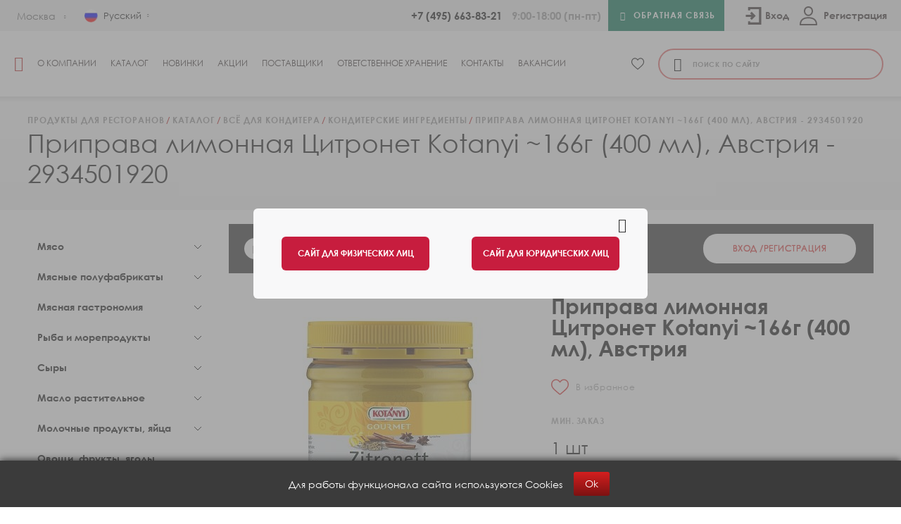

--- FILE ---
content_type: text/html; charset=UTF-8
request_url: https://marr.ru/catalog/vsye-dlya-vypechki-i-desertov/konditerskie-ingredienty/priprava-limonnaya-kotanyi-166g-400ml-avstriya/
body_size: 241192
content:
<!DOCTYPE html>
<html lang="ru">

<head>
    <meta name="yandex-verification" content="54d2b353e86e86e7" />
    <meta http-equiv="Content-Type" content="text/html; charset=UTF-8" />
<meta name="description" content="Приправа лимонная Цитронет Kotanyi ~166г (400 мл), Австрия - 2934501920 - купить оптом в Москве в компании «МАРР РУССИЯ» по выгодным ценам. Представительства и доставка по России." />
<script data-skip-moving="true">(function(w, d, n) {var cl = "bx-core";var ht = d.documentElement;var htc = ht ? ht.className : undefined;if (htc === undefined || htc.indexOf(cl) !== -1){return;}var ua = n.userAgent;if (/(iPad;)|(iPhone;)/i.test(ua)){cl += " bx-ios";}else if (/Windows/i.test(ua)){cl += ' bx-win';}else if (/Macintosh/i.test(ua)){cl += " bx-mac";}else if (/Linux/i.test(ua) && !/Android/i.test(ua)){cl += " bx-linux";}else if (/Android/i.test(ua)){cl += " bx-android";}cl += (/(ipad|iphone|android|mobile|touch)/i.test(ua) ? " bx-touch" : " bx-no-touch");cl += w.devicePixelRatio && w.devicePixelRatio >= 2? " bx-retina": " bx-no-retina";if (/AppleWebKit/.test(ua)){cl += " bx-chrome";}else if (/Opera/.test(ua)){cl += " bx-opera";}else if (/Firefox/.test(ua)){cl += " bx-firefox";}ht.className = htc ? htc + " " + cl : cl;})(window, document, navigator);</script>


<link href="/bitrix/js/ui/design-tokens/dist/ui.design-tokens.css?172423663326358" type="text/css"  rel="stylesheet" />
<link href="/bitrix/js/ui/fonts/opensans/ui.font.opensans.css?16867412622555" type="text/css"  rel="stylesheet" />
<link href="/bitrix/js/main/popup/dist/main.popup.bundle.css?172907225129852" type="text/css"  rel="stylesheet" />
<link href="/bitrix/cache/css/s2/marr_ur/page_791051e3e672bd9e9572675d1e3a6060/page_791051e3e672bd9e9572675d1e3a6060_v1.css?176364513650956" type="text/css"  rel="stylesheet" />
<link href="/bitrix/cache/css/s2/marr_ur/template_ff258ae61118a7d392217238216ec76d/template_ff258ae61118a7d392217238216ec76d_v1.css?1763645122392808" type="text/css"  data-template-style="true" rel="stylesheet" />







<script data-skip-moving="true">
mindbox = window.mindbox || function() { mindbox.queue.push(arguments); };
mindbox.queue = mindbox.queue || [];
mindbox('create', {
    endpointId: 'Marr-ru.Website'
});</script>
<script data-skip-moving="true" src="https://api.mindbox.ru/scripts/v1/tracker.js" async></script>
<link rel="canonical" href="https://marr.ru/catalog/bakaleya-napitki/spetsii-i-pripravy-kotanyi/priprava-limonnaya-kotanyi-166g-400ml-avstriya/" />



                    
            <title>
        Приправа лимонная Цитронет Kotanyi ~166г (400 мл), Австрия - 2934501920 - купить оптом в Москве    </title>
        <meta name="viewport" content="width=device-width, initial-scale=1.0" />
        <meta charset="utf-8">
    <link rel="dns-prefetch" href="https://fonts.googleapis.com/">
    <link rel="apple-touch-icon" sizes="180x180" href="/favicon.svg">
    <link rel="icon" type="image/png" sizes="32x32" href="/favicon.svg">
    <link rel="icon" type="image/png" sizes="16x16" href="/favicon.svg">
    <link rel="manifest" href="/site.webmanifest">
    <link rel="mask-icon" href="/safari-pinned-tab.svg" color="#5bbad5">
    <meta name="msapplication-TileColor" content="#ffc40d">
    <meta name="theme-color" content="#ffffff">

                                                                                                                 
        
            

        <script src="https://api-maps.yandex.ru/2.1/?lang=ru_RU&amp;apikey=e2494a48-9e43-429c-8980-766688800563" type="text/javascript" data-skip-moving="true"></script>
    <meta name="yandex-verification" content="5bf8b2c61fd7fff3" />
    <meta name="google-site-verification" content="IrTGp-jd0oATrzRHdWMvwoQVoUDxdraMP9lkJ9tYoKg" />
    <meta name="google-site-verification" content="AbtCLFeRE-xgLfbVmSXtXsaG_Ko3sHeFO40dHDrr7t0" />
</head>

<body class="grid-y ">
    <div id="loader-box" class="preloader hidden">
        <div class="lds-default"><div></div><div></div><div></div><div></div><div></div><div></div><div></div><div></div><div></div><div></div><div></div><div></div></div>
    </div>
    
        <!-- Yandex.Metrika counter -->
        <script data-skip-moving="true" type="text/javascript" >
            (function(m,e,t,r,i,k,a){m[i]=m[i]||function(){(m[i].a=m[i].a||[]).push(arguments)};
                m[i].l=1*new Date();k=e.createElement(t),a=e.getElementsByTagName(t)[0],k.async=1,k.src=r,a.parentNode.insertBefore(k,a)})
            (window, document, "script", "https://mc.yandex.ru/metrika/tag.js", "ym");

            ym(21696271, "init", {
                clickmap:true,
                trackLinks:true,
                accurateTrackBounce:true,
                webvisor:true,
                ecommerce:"dataLayer"
            });
        </script>
        <noscript><div><img src="https://mc.yandex.ru/watch/21696271" style="position:absolute; left:-9999px;" alt="" /></div></noscript>
        <!-- /Yandex.Metrika counter -->
    
    <div id="panel">
            </div>
    <header class="site-header">
                <div class="site-header_fullscreen hide-for-xlarge grid-x align-justify">
            <a class="site-header_fullscreen_link" href="/catalog/vsye-dlya-vypechki-i-desertov/konditerskie-ingredienty/priprava-limonnaya-kotanyi-166g-400ml-avstriya/" onclick="document.cookie = 'nomobile = on; path=/;';window.location.href=window.location.href;">
                <i class="icon-desktop"></i><span>Перейти на полную версию сайта</span>
            </a>
            <div class="site-header_fullscreen_close">
                <i class="icon-close"></i>
            </div>
        </div>
                        <div class="site-header_top grid-x align-middle" itemscope itemtype="http://schema.org/Organization">
            <div itemprop="address" itemscope itemtype="http://schema.org/PostalAddress" class="header-address-schema">
                <span itemprop="streetAddress">ул. Восточная, д. 5</span>
                <span itemprop="postalCode">143006</span>
                <span itemprop="addressLocality">г. Одинцово</span>
            </div>
            <meta itemprop="name" content="МАРР РУССИЯ">
            <a href="mailto:info@marr.ru" class="header-address-schema">info@marr.ru</a>
            <div class="site-header_city">
                <span class="site-header_city_title">Ближайший филиал:&nbsp;</span>
                <a href="javascript:;" data-src="#location" data-fancybox class="site-header_city_current-value">
                    <span>
                        Москва                    </span>
                    <i class="icon-arrow-down-sml"></i>
                </a>
            </div>

            <div class="site-header_lang">
                <div class="site-header_lang_item site-header_lang_item_current">
                    <div class="site-header_lang_item_flag">
                        <img src="/upload/resize_cache/webp/local/templates/marr_ur_en/img/rus.webp" alt="">
                    </div>
                    <div class="site-header_lang_item_name">Русский</div>
                </div>
                <div class="site-header_lang_list">
                    <a href="/en/">
                        <div class="site-header_lang_item site-header_lang_item_list">
                            <div class="site-header_lang_item_flag"><img src="/upload/resize_cache/webp/local/templates/marr_ur_en/img/eng.webp" alt=""></div>
                            <div class="site-header_lang_item_name">Английский</div>
                        </div>
                    </a>
                </div>
            </div>
            <!--<div class="site-header_social">
                <a class="site-header_social_link social-link" href="https://vk.com/marr_russia" target="_blank"><i class="icon-vk"></i><span>Вконтакте</span></a>
<a class="site-header_social_link social-link" href="https://t.me/marr_russia_official" target="_blank"><i class="icon-telegram"></i><span>Telegram</span></a>            </div>-->

            <div class="site-header_email">
                                                            </div>

            <div class="site-header_tels">
                                    <a href="tel:+74956638321" itemprop="telephone">+7 (495) 663-83-21</a>
                
                                    <span class="site-header_time">9:00-18:00 (пн-пт)</span>
                
            </div>
            <a class="site-header_callback site-btn site-btn_green" href="javascript:;" data-src="#callback" data-fancybox-link><i class="icon-tel"></i><span>Обратная связь</span></a>
            <div class="site-header_personal general-header-personal">
                                <button  data-fancybox data-src="#login-form" class="general-header-personal__login button-form-desktop">
                    <div class="login-icon"></div>Вход
                </button>
                <a href="/personal/?login=yes" class="general-header-personal__login button-form-mobile">
                    <div class="login-icon"></div>Вход
                </a>
               
                <a href="/personal/?register=yes" class="general-header-personal__signup button-form-mobile">
                    <div class="signup-icon"></div>Регистрация
                </a>

                <button data-fancybox data-src="#register-form" class="general-header-personal__signup button-form-desktop">
                    <div class="signup-icon"></div>Регистрация
                </button>
               
                            </div>
        </div>
        <div class="site-header_bottom grid-x align-middle">
            <a class="site-header_logo" href="/"><i class="icon-logo"></i></a>
            <nav class="site-header_nav">
                <div class="site-header_nav_shadow"></div>
                <div class="site-header_nav_btn hide-for-xlarge"><i class="icon-catalog-btn"></i><span>Меню</span></div>
                <ul class="site-header_menu">
    
											<li><a data-id="" href="/about/">О компании</a></li>
							    
		
					<li>
                <a href="/catalog/"><i class="icon-catalog-btn"></i><span>Каталог </span></a>
                                                <ul><div class="level-1">
				    
		
					<li>
                <a data-id="912" href="/catalog/myaso/">Мясо</a>
				<ul><div class="level-2">
				    
		
					<li>
                <a data-id="913" href="/catalog/myaso/govyadina/">Говядина</a>
				<ul><div class="level-3">
				    
											<li><a data-id="914" href="/catalog/myaso/govyadina/govyadina-okhlazhdyennaya-orenbiv-rossiya/">Говядина охлаждённая Оренбив, Россия</a></li>
							    
											<li><a data-id="915" href="/catalog/myaso/govyadina/govyadina-zamorozhennaya-orenbiv-rossiya/">Говядина замороженная Оренбив, Россия</a></li>
							    
											<li><a data-id="1073" href="/catalog/myaso/govyadina/govyadina-zamorozhennaya-latinskaya-amerika/">Говядина замороженная, Другие страны</a></li>
							    
			</div></ul></li>											<li><a data-id="917" href="/catalog/myaso/baranina/">Ягнятина, баранина</a></li>
							    
											<li><a data-id="921" href="/catalog/myaso/svinina/">Свинина</a></li>
							    
											<li><a data-id="925" href="/catalog/myaso/ptica/">Птица</a></li>
							    
											<li><a data-id="929" href="/catalog/myaso/dich/">Дичь, кролик</a></li>
							    
			</div></ul></li>		
					<li>
                <a data-id="931" href="/catalog/myasnye-polufabrikaty/">Мясные полуфабрикаты</a>
				<ul><div class="level-2">
				    
											<li><a data-id="932" href="/catalog/myasnye-polufabrikaty/polufabrikaty-iz-govyadiny-svininy/">Готовые изделия и полуфабрикаты из говядины и свинины</a></li>
							    
											<li><a data-id="936" href="/catalog/myasnye-polufabrikaty/kotlety/">Котлеты для бургеров</a></li>
							    
											<li><a data-id="1098" href="/catalog/myasnye-polufabrikaty/bekon-zharenyy/">Бекон жареный</a></li>
							    
											<li><a data-id="943" href="/catalog/myasnye-polufabrikaty/gotovue-bluda/">Готовые изделия и полуфабрикаты из птицы</a></li>
							    
			</div></ul></li>		
					<li>
                <a data-id="947" href="/catalog/myasnaya-gastronomiya/">Мясная гастрономия</a>
				<ul><div class="level-2">
				    
											<li><a data-id="1188" href="/catalog/myasnaya-gastronomiya/bekon/">Бекон</a></li>
							    
											<li><a data-id="948" href="/catalog/myasnaya-gastronomiya/okoroka-vetchiny-izdeliya-iz-govyadiny/">Окорока, ветчины и изделия из говядины</a></li>
							    
											<li><a data-id="954" href="/catalog/myasnaya-gastronomiya/kolbasa-kolbaski-sosiski-kupaty/">Колбасы, колбаски, сосиски, купаты</a></li>
							    
											<li><a data-id="959" href="/catalog/myasnaya-gastronomiya/toppingi-dlya-piccy/">Топпинги для пиццы</a></li>
							    
			</div></ul></li>		
					<li>
                <a data-id="964" href="/catalog/ryba-i-moreprodukty/">Рыба и морепродукты</a>
				<ul><div class="level-2">
				    
											<li><a data-id="1189" href="/catalog/ryba-i-moreprodukty/ryba/">Рыба</a></li>
							    
											<li><a data-id="970" href="/catalog/ryba-i-moreprodukty/rybnoe-file/">Рыбное филе</a></li>
							    
		
					<li>
                <a data-id="965" href="/catalog/ryba-i-moreprodukty/krevetki/">Креветки</a>
				<ul><div class="level-3">
				    
											<li><a data-id="966" href="/catalog/ryba-i-moreprodukty/krevetki/krevetki-korolevskie-vannamei/">Креветки королевские (Ваннамей)</a></li>
							    
											<li><a data-id="967" href="/catalog/ryba-i-moreprodukty/krevetki/krevetki-tigrovye-/">Креветки тигровые</a></li>
							    
											<li><a data-id="1183" href="/catalog/ryba-i-moreprodukty/krevetki/krevetki-dikie/">Креветки дикие</a></li>
							    
											<li><a data-id="968" href="/catalog/ryba-i-moreprodukty/krevetki/krevetki-vareno-morozhenye/">Креветки варено-мороженые</a></li>
							    
			</div></ul></li>											<li><a data-id="969" href="/catalog/ryba-i-moreprodukty/mollyuski-morskaya-ekzotika/">Моллюски, морская экзотика</a></li>
							    
											<li><a data-id="971" href="/catalog/ryba-i-moreprodukty/rybnaya-kulinariya-i-konservy/">Рыбная кулинария, консервы</a></li>
							    
											<li><a data-id="972" href="/catalog/ryba-i-moreprodukty/ikra/">Икра</a></li>
							    
											<li><a data-id="976" href="/catalog/ryba-i-moreprodukty/rakoobraznye/">Ракообразные</a></li>
							    
			</div></ul></li>		
					<li>
                <a data-id="977" href="/catalog/syry/">Сыры</a>
				<ul><div class="level-2">
				    
											<li><a data-id="978" href="/catalog/syry/tverdye-polutverdye-syry/">Твёрдые, полутвёрдые сыры</a></li>
							    
											<li><a data-id="979" href="/catalog/syry/myagkie-i-rassol-nye-syry/">Мягкие сыры</a></li>
							    
			</div></ul></li>		
					<li>
                <a data-id="1033" href="/catalog/rastitel-nye-masla/">Масло растительное</a>
				<ul><div class="level-2">
				    
											<li><a data-id="1034" href="/catalog/rastitel-nye-masla/maslo-olivkovoe/">Масло оливковое</a></li>
							    
											<li><a data-id="1035" href="/catalog/rastitel-nye-masla/rastitel-noe-maslo/">Масло растительное</a></li>
							    
			</div></ul></li>		
					<li>
                <a data-id="980" href="/catalog/molochnye-produkty-yayca/">Молочные продукты, яйца</a>
				<ul><div class="level-2">
				    
											<li><a data-id="1190" href="/catalog/molochnye-produkty-yayca/moloko/">Молоко</a></li>
							    
											<li><a data-id="981" href="/catalog/molochnye-produkty-yayca/molochnye-produkty/">Молочные продукты</a></li>
							    
											<li><a data-id="987" href="/catalog/molochnye-produkty-yayca/slivki/">Сливки</a></li>
							    
											<li><a data-id="989" href="/catalog/molochnye-produkty-yayca/slivochnoe-maslo-margariny/">Сливочное масло, маргарины</a></li>
							    
											<li><a data-id="982" href="/catalog/molochnye-produkty-yayca/yayca/">Яйца</a></li>
							    
			</div></ul></li>		
					<li>
                <a data-id="990" href="/catalog/ovoschi-frukty-yagody-griby/">Овощи, фрукты, ягоды, грибы, орехи</a>
				<ul><div class="level-2">
				    
											<li><a data-id="991" href="/catalog/ovoschi-frukty-yagody-griby/frukty-yagody-konservirovannye/">Фрукты консервированные</a></li>
							    
											<li><a data-id="992" href="/catalog/ovoschi-frukty-yagody-griby/ovoshchi-griby-konservirovannye/">Овощи, грибы консервированные</a></li>
							    
											<li><a data-id="993" href="/catalog/ovoschi-frukty-yagody-griby/frukty-yagody-zamorozhennye/">Фрукты, ягоды замороженные</a></li>
							    
											<li><a data-id="994" href="/catalog/ovoschi-frukty-yagody-griby/ovoschi-griby-zamorozhennye/">Овощи, грибы замороженные</a></li>
							    
											<li><a data-id="995" href="/catalog/ovoschi-frukty-yagody-griby/kartofel-fri/">Картофель фри</a></li>
							    
											<li><a data-id="996" href="/catalog/ovoschi-frukty-yagody-griby/olivki-artishoki-kapersy/">Оливки, артишоки, каперсы</a></li>
							    
											<li><a data-id="997" href="/catalog/ovoschi-frukty-yagody-griby/orekhi-sukhofrukty/">Орехи, сухофрукты</a></li>
							    
											<li><a data-id="999" href="/catalog/ovoschi-frukty-yagody-griby/tomaty-tomatnye-pasty-i-sousy-dlya-pitstsy/">Томаты, томатные пасты и соусы для пиццы</a></li>
							    
											<li><a data-id="1000" href="/catalog/ovoschi-frukty-yagody-griby/fruktovoe-pyure/">Фруктовое пюре</a></li>
							    
			</div></ul></li>		
					<li>
                <a data-id="1002" href="/catalog/bakaleya-napitki/">Бакалея</a>
				<ul><div class="level-2">
				    
											<li><a data-id="1003" href="/catalog/bakaleya-napitki/krupy/">Крупы</a></li>
							    
											<li><a data-id="1004" href="/catalog/bakaleya-napitki/makaronnye-izdeliya/">Макаронные изделия</a></li>
							    
											<li><a data-id="1005" href="/catalog/bakaleya-napitki/muka/">Мука</a></li>
							    
											<li><a data-id="1009" href="/catalog/bakaleya-napitki/suhie-smesi/">Сухие смеси</a></li>
							    
											<li><a data-id="1012" href="/catalog/bakaleya-napitki/spetsii-i-pripravy-kotanyi/">Специи и приправы Kotanyi</a></li>
							    
											<li><a data-id="1193" href="/catalog/bakaleya-napitki/spetsii-i-pripravy/">Специи и приправы прочие производители</a></li>
							    
											<li><a data-id="1194" href="/catalog/bakaleya-napitki/sahar-sol-i-pishevye-dobavki/">Сахар, соль и пищевые добавки</a></li>
							    
											<li><a data-id="1007" href="/catalog/bakaleya-napitki/dzhemy-myed/">Джемы, мёд</a></li>
							    
											<li><a data-id="1011" href="/catalog/bakaleya-napitki/sneki/">Снеки</a></li>
							    
											<li><a data-id="1237" href="/catalog/bakaleya-napitki/toppingi/">Топпинги</a></li>
							    
											<li><a data-id="1013" href="/catalog/bakaleya-napitki/kofe-chay/">Кофе, чай</a></li>
							    
			</div></ul></li>		
					<li>
                <a data-id="1067" href="/catalog/vsye-dlya-vypechki-i-desertov/">Всё для кондитера</a>
				<ul><div class="level-2">
				    
											<li><a data-id="1006" href="/catalog/vsye-dlya-vypechki-i-desertov/konditerskie-ingredienty/">Кондитерские ингредиенты</a></li>
							    
											<li><a data-id="1245" href="/catalog/vsye-dlya-vypechki-i-desertov/shokolad/">Шоколад, какао</a></li>
							    
			</div></ul></li>		
					<li>
                <a data-id="1017" href="/catalog/konditerskie-izdeliya-morozhenoe/">Кондитерские изделия</a>
				<ul><div class="level-2">
				    
											<li><a data-id="1018" href="/catalog/konditerskie-izdeliya-morozhenoe/torty-bindi/">Торты замороженные, Италия</a></li>
							    
											<li><a data-id="1026" href="/catalog/konditerskie-izdeliya-morozhenoe/torty/">Торты замороженные</a></li>
							    
											<li><a data-id="1027" href="/catalog/konditerskie-izdeliya-morozhenoe/maffiny-vafli-pechene/">Маффины</a></li>
							    
											<li><a data-id="1192" href="/catalog/konditerskie-izdeliya-morozhenoe/ponchiki-zamorozhennye/">Печенье, пончики, вафли</a></li>
							    
											<li><a data-id="1195" href="/catalog/konditerskie-izdeliya-morozhenoe/pirozhnye-zamorozhennye/">Пирожные замороженные</a></li>
							    
											<li><a data-id="1028" href="/catalog/konditerskie-izdeliya-morozhenoe/shokolad-konfety-zefir-pasta/">Шоколад, конфеты, паста</a></li>
							    
			</div></ul></li>		
					<li>
                <a data-id="1014" href="/catalog/sousy-i-uksusy/">Майонезы, соусы, уксусы</a>
				<ul><div class="level-2">
				    
											<li><a data-id="1015" href="/catalog/sousy-i-uksusy/sousy/">Соусы</a></li>
							    
											<li><a data-id="1191" href="/catalog/sousy-i-uksusy/mayonez/">Майонезы</a></li>
							    
											<li><a data-id="1016" href="/catalog/sousy-i-uksusy/uksus/">Уксус</a></li>
							    
			</div></ul></li>		
					<li>
                <a data-id="1029" href="/catalog/hlebobulochnye-izdeliya/">Хлебобулочные изделия</a>
				<ul><div class="level-2">
				    
											<li><a data-id="1030" href="/catalog/hlebobulochnye-izdeliya/zamorozhennyy-hleb/">Выпечка</a></li>
							    
											<li><a data-id="1031" href="/catalog/hlebobulochnye-izdeliya/zamorozhennye-polufabrikaty-iz-testa/">Тортильи, сендвичный хлеб</a></li>
							    
											<li><a data-id="1152" href="/catalog/hlebobulochnye-izdeliya/bulochki-dlya-burgerov-i-khot-dogov/">Булочки для бургеров и хот-догов</a></li>
							    
											<li><a data-id="1153" href="/catalog/hlebobulochnye-izdeliya/zamorozhennyy-khleb/">Замороженный хлеб</a></li>
							    
			</div></ul></li>		
					<li>
                <a data-id="1171" href="/catalog/burgery-i-khot-dogi/">Бургеры и хот-доги</a>
				<ul><div class="level-2">
				    
											<li><a data-id="1172" href="/catalog/burgery-i-khot-dogi/bulochki-dlya-burgerov/">Булочки для бургеров</a></li>
							    
											<li><a data-id="1173" href="/catalog/burgery-i-khot-dogi/kotlety-dlya-burgerov/">Котлеты для бургеров</a></li>
							    
											<li><a data-id="1174" href="/catalog/burgery-i-khot-dogi/sousy/">Соусы</a></li>
							    
											<li><a data-id="1175" href="/catalog/burgery-i-khot-dogi/syry/">Сыры</a></li>
							    
											<li><a data-id="1176" href="/catalog/burgery-i-khot-dogi/toppingi/">Топпинги</a></li>
							    
											<li><a data-id="1272" href="/catalog/burgery-i-khot-dogi/upakovka/">Упаковка</a></li>
							    
											<li><a data-id="1177" href="/catalog/burgery-i-khot-dogi/khot-dogi/">Хот-доги</a></li>
							    
			</div></ul></li>		
					<li>
                <a data-id="1032" href="/catalog/assortiment-dlya-pitstsy/">Все для пиццы</a>
				<ul><div class="level-2">
				    
											<li><a data-id="1286" href="/catalog/assortiment-dlya-pitstsy/maslo-sousy/">Масло, соусы</a></li>
							    
											<li><a data-id="1281" href="/catalog/assortiment-dlya-pitstsy/osnovy-i-testo-dlya-pitstsy/">Основы и тесто для пиццы</a></li>
							    
											<li><a data-id="1285" href="/catalog/assortiment-dlya-pitstsy/syry-dlya-pitstsy/">Сыры для пиццы</a></li>
							    
											<li><a data-id="1283" href="/catalog/assortiment-dlya-pitstsy/tomatnye-osnovy-i-sousy/">Томатные основы и соусы</a></li>
							    
											<li><a data-id="1282" href="/catalog/assortiment-dlya-pitstsy/toppingi-myasnye/">Топпинги мясные и морепродукты</a></li>
							    
											<li><a data-id="1284" href="/catalog/assortiment-dlya-pitstsy/toppingi-ovoshchnyy-fruktovye-gribnye/">Топпинги овощный, фруктовые, грибные</a></li>
							    
			</div></ul></li>		
					<li>
                <a data-id="1036" href="/catalog/gotovue-bluda/">Полуфабрикаты, готовые блюда</a>
				<ul><div class="level-2">
				    
											<li><a data-id="1037" href="/catalog/gotovue-bluda/appetayzery/">Аппетайзеры</a></li>
							    
											<li><a data-id="1040" href="/catalog/gotovue-bluda/blini-pirozhki-syrniki-omlety/">Блины, пирожки, сырники, оладьи, омлеты</a></li>
							    
											<li><a data-id="1039" href="/catalog/gotovue-bluda/pelmeni-vareniki/">Пельмени, вареники</a></li>
							    
											<li><a data-id="1216" href="/catalog/gotovue-bluda/sendvichi-panini-buterbrody-pizza/">Сэндвичи, панини, бутерброды, пицца</a></li>
							    
											<li><a data-id="1044" href="/catalog/gotovue-bluda/testo-osnovy-dlya-pizzy/">Тесто, основы для пиццы</a></li>
							    
			</div></ul></li>		
					<li>
                <a data-id="1045" href="/catalog/produkty-dlya-yaponskoj-kuhni/">Продукты для паназиатской кухни</a>
				<ul><div class="level-2">
				    
											<li><a data-id="1046" href="/catalog/produkty-dlya-yaponskoj-kuhni/lapsha/">Лапша</a></li>
							    
											<li><a data-id="1053" href="/catalog/produkty-dlya-yaponskoj-kuhni/sousi/">Соусы</a></li>
							    
											<li><a data-id="1061" href="/catalog/produkty-dlya-yaponskoj-kuhni/produkty-dlya-yaponskoj-kuhni/">Имбирь, водоросли, васаби</a></li>
							    
											<li><a data-id="1065" href="/catalog/produkty-dlya-yaponskoj-kuhni/prochee1/">Прочее</a></li>
							    
			</div></ul></li>											<li><a data-id="1066" href="/catalog/morozhenoe/">Мороженое</a></li>
							    
		
					<li>
                <a data-id="1068" href="/catalog/napitki/">Напитки</a>
				<ul><div class="level-2">
				    
											<li><a data-id="1293" href="/catalog/napitki/ingredienty-dlya-napitkov/">Ингредиенты для напитков</a></li>
							    
											<li><a data-id="1242" href="/catalog/napitki/kontsentraty/">Концентраты</a></li>
							    
											<li><a data-id="1243" href="/catalog/napitki/rastitel-nye-napitki-dlya-kofe/">Растительные напитки для кофе</a></li>
							    
											<li><a data-id="1010" href="/catalog/napitki/siropy/">Сиропы</a></li>
							    
			</div></ul></li>											<li><a data-id="1178" href="/catalog/nepischevaya-rpodukciya/">Непищевая продукция</a></li>
							        
			</div></ul></li>											<li><a data-id="" href="/new/">Новинки</a></li>
							    
											<li><a data-id="" href="/action/">Акции</a></li>
							    
											<li><a data-id="" href="/suppliers/">Поставщики</a></li>
							    
											<li><a data-id="" href="/logisticheskie-uslugi/">Ответственное хранение</a></li>
							    
											<li><a data-id="" href="/contacts/">Контакты</a></li>
							    
											<li><a data-id="" href="/vacancies/">Вакансии</a></li>
							</ul>
            </nav>

            <a class="header-bottom__right-favorites favorites-link " href="/catalog/favorites/">
    <svg class="add-to-favourite__solid" xmlns="http://www.w3.org/2000/svg" width="25" height="23" viewBox="0 0 25 23">
        <path d="M12.5 22.6091C12.1441 22.6091 11.8009 22.4802 11.5335 22.246C10.5236 21.3629 9.54989 20.533 8.69082 19.8009L8.68643 19.7971C6.16778 17.6508 3.99284 15.7972 2.47955 13.9713C0.787924 11.9301 0 9.9947 0 7.88041C0 5.8262 0.704382 3.93106 1.98326 2.54385C3.27739 1.14023 5.05313 0.367188 6.98393 0.367188C8.42703 0.367188 9.74863 0.823424 10.9119 1.72312C11.499 2.17726 12.0312 2.73306 12.5 3.38136C12.969 2.73306 13.501 2.17726 14.0882 1.72312C15.2515 0.823424 16.5731 0.367188 18.0162 0.367188C19.9468 0.367188 21.7228 1.14023 23.0169 2.54385C24.2958 3.93106 25 5.8262 25 7.88041C25 9.9947 24.2122 11.9301 22.5206 13.9711C21.0073 15.7972 18.8326 17.6506 16.3143 19.7967C15.4537 20.5299 14.4785 21.3611 13.4662 22.2463C13.199 22.4802 12.8557 22.6091 12.5 22.6091ZM6.98393 1.83165C5.46702 1.83165 4.07352 2.43704 3.05976 3.53643C2.03094 4.65242 1.46427 6.19508 1.46427 7.88041C1.46427 9.65863 2.12516 11.249 3.60698 13.0369C5.03921 14.7652 7.16952 16.5806 9.6361 18.6827L9.64068 18.6865C10.503 19.4214 11.4805 20.2545 12.4979 21.1441C13.5214 20.2528 14.5004 19.4183 15.3644 18.6823C17.8308 16.5802 19.9609 14.7652 21.3932 13.0369C22.8748 11.249 23.5357 9.65863 23.5357 7.88041C23.5357 6.19508 22.969 4.65242 21.9402 3.53643C20.9266 2.43704 19.5329 1.83165 18.0162 1.83165C16.905 1.83165 15.8848 2.18489 14.9839 2.88145C14.1811 3.50248 13.6219 4.28754 13.294 4.83686C13.1254 5.11934 12.8286 5.28795 12.5 5.28795C12.1713 5.28795 11.8746 5.11934 11.7059 4.83686C11.3783 4.28754 10.819 3.50248 10.016 2.88145C9.1152 2.18489 8.09496 1.83165 6.98393 1.83165Z" />
    </svg>
    <span class="favorites-link__count favorites__count js-favorites-count hide">
        0    </span>
</a>
                        <div class="site-header_search">
                    <div id="title-search">
        <form class="search_area site-header_search_form" action="/catalog/index.php" id="">
            <button type="submit"><i class="icon-loupe"></i></button>
            <input class="search-input-form-text search" id="title-search-input" type="search" name="q" value="" size="40" maxlength="50" autocomplete="off" placeholder="Поиск по сайту">
        </form>
    </div>
            </div>
        </div>
        <div class="dark-theme-overlay">
            <div id="site_follow_banner" class="site-follow-banner">
                <a href="#" class="close-banner site-follow-banner__close-banner"></a>
                <div class="site-follow-banner__group">
                    <a href="https://xn--80axna.xn--p1ai/?visited=Y" class="site-follow-banner__group-btn">Сайт для физических лиц</a>
                    <a href="/catalog/vsye-dlya-vypechki-i-desertov/konditerskie-ingredienty/priprava-limonnaya-kotanyi-166g-400ml-avstriya/" class="site-follow-banner__group-btn hide-banner-btn">Сайт для юридических лиц</a>
                </div>
            </div>
        </div>
    </header>
    <main>
                    <div class="inner-page">
                <div class="inner-page_top ">
                    <div class="grid-container">
                        <nav role="navigation"><ul class="breadcrumbs" itemscope itemtype="http://schema.org/BreadcrumbList">
			<li itemprop="itemListElement" itemscope itemtype="http://schema.org/ListItem">
				<a href="/" itemprop="item">
					<span itemprop="name">Продукты для ресторанов</span>
					<meta itemprop="position" content="1" />
				</a>
			</li>
		
			<li itemprop="itemListElement" itemscope itemtype="http://schema.org/ListItem">
				<a href="/catalog/" itemprop="item">
					<span itemprop="name">Каталог</span>
					<meta itemprop="position" content="2" />
				</a>
			</li>
		
			<li itemprop="itemListElement" itemscope itemtype="http://schema.org/ListItem">
				<a href="/catalog/vsye-dlya-vypechki-i-desertov/" itemprop="item">
					<span itemprop="name">Всё для кондитера</span>
					<meta itemprop="position" content="3" />
				</a>
			</li>
		
			<li itemprop="itemListElement" itemscope itemtype="http://schema.org/ListItem">
				<a href="/catalog/vsye-dlya-vypechki-i-desertov/konditerskie-ingredienty/" itemprop="item">
					<span itemprop="name">Кондитерские ингредиенты</span>
					<meta itemprop="position" content="4" />
				</a>
			</li>
		
			<li itemprop="itemListElement" itemscope itemtype="http://schema.org/ListItem">
				<span itemprop="name">Приправа лимонная Цитронет Kotanyi ~166г (400 мл), Австрия - 2934501920</span>
				<meta itemprop="position" content="5" />
			</li>
		</ul></nav>                        <h1>Приправа лимонная Цитронет Kotanyi ~166г (400 мл), Австрия - 2934501920</h1>
                    </div>
                </div>
        	<div class="inner-page_content">
    <div class="grid-container">
        <div class="content_with-menu grid-x">
            <div class="content_with-menu_left show-for-large">
                
    <nav class="aside-menu-m">
        <ul class="aside-menu-m__list  --lvl1">
                                                                                <li class="aside-menu-m__list-item --lvl1">
                                                    <div class="aside-menu-m__list-item-name --lvl1">
                                <a href="/catalog/myaso/" class="aside-menu-m__list-item-link">Мясо</a>
                            </div>
                                                <ul class="aside-menu-m__list --lvl2">
                                                                                                                <li class="aside-menu-m__list-item --lvl2">
                                                    <a href="/catalog/myaso/govyadina/" class="aside-menu-m__list-item-name --lvl2">Говядина</a>
                                                <ul class="aside-menu-m__list --lvl3">
                                                                                                                                        <li class="aside-menu-m__list-item --lvl3">
                                                            <a href="/catalog/myaso/govyadina/govyadina-okhlazhdyennaya-orenbiv-rossiya/" class="aside-menu-m__list-item-name --lvl3">Говядина охлаждённая Оренбив, Россия</a>
                                                    </li>
                                                                                                                                                            <li class="aside-menu-m__list-item --lvl3">
                                                            <a href="/catalog/myaso/govyadina/govyadina-zamorozhennaya-orenbiv-rossiya/" class="aside-menu-m__list-item-name --lvl3">Говядина замороженная Оренбив, Россия</a>
                                                    </li>
                                                                                                                                                            <li class="aside-menu-m__list-item --lvl3">
                                                            <a href="/catalog/myaso/govyadina/govyadina-zamorozhennaya-latinskaya-amerika/" class="aside-menu-m__list-item-name --lvl3">Говядина замороженная, Другие страны</a>
                                                    </li>
                                                                                                                    </ul></li>                                                                            <li class="aside-menu-m__list-item --lvl2">
                                                            <a href="/catalog/myaso/baranina/" class="aside-menu-m__list-item-name --lvl2">Ягнятина, баранина</a>
                                                    </li>
                                                                                                                                                            <li class="aside-menu-m__list-item --lvl2">
                                                            <a href="/catalog/myaso/svinina/" class="aside-menu-m__list-item-name --lvl2">Свинина</a>
                                                    </li>
                                                                                                                                                            <li class="aside-menu-m__list-item --lvl2">
                                                            <a href="/catalog/myaso/ptica/" class="aside-menu-m__list-item-name --lvl2">Птица</a>
                                                    </li>
                                                                                                                                                            <li class="aside-menu-m__list-item --lvl2">
                                                            <a href="/catalog/myaso/dich/" class="aside-menu-m__list-item-name --lvl2">Дичь, кролик</a>
                                                    </li>
                                                                                                                    </ul></li>                                                    <li class="aside-menu-m__list-item --lvl1">
                                                    <div class="aside-menu-m__list-item-name --lvl1">
                                <a href="/catalog/myasnye-polufabrikaty/" class="aside-menu-m__list-item-link">Мясные полуфабрикаты</a>
                            </div>
                                                <ul class="aside-menu-m__list --lvl2">
                                                                                                                                        <li class="aside-menu-m__list-item --lvl2">
                                                            <a href="/catalog/myasnye-polufabrikaty/polufabrikaty-iz-govyadiny-svininy/" class="aside-menu-m__list-item-name --lvl2">Готовые изделия и полуфабрикаты из говядины и свинины</a>
                                                    </li>
                                                                                                                                                            <li class="aside-menu-m__list-item --lvl2">
                                                            <a href="/catalog/myasnye-polufabrikaty/kotlety/" class="aside-menu-m__list-item-name --lvl2">Котлеты для бургеров</a>
                                                    </li>
                                                                                                                                                            <li class="aside-menu-m__list-item --lvl2">
                                                            <a href="/catalog/myasnye-polufabrikaty/bekon-zharenyy/" class="aside-menu-m__list-item-name --lvl2">Бекон жареный</a>
                                                    </li>
                                                                                                                                                            <li class="aside-menu-m__list-item --lvl2">
                                                            <a href="/catalog/myasnye-polufabrikaty/gotovue-bluda/" class="aside-menu-m__list-item-name --lvl2">Готовые изделия и полуфабрикаты из птицы</a>
                                                    </li>
                                                                                                                    </ul></li>                                                    <li class="aside-menu-m__list-item --lvl1">
                                                    <div class="aside-menu-m__list-item-name --lvl1">
                                <a href="/catalog/myasnaya-gastronomiya/" class="aside-menu-m__list-item-link">Мясная гастрономия</a>
                            </div>
                                                <ul class="aside-menu-m__list --lvl2">
                                                                                                                                        <li class="aside-menu-m__list-item --lvl2">
                                                            <a href="/catalog/myasnaya-gastronomiya/bekon/" class="aside-menu-m__list-item-name --lvl2">Бекон</a>
                                                    </li>
                                                                                                                                                            <li class="aside-menu-m__list-item --lvl2">
                                                            <a href="/catalog/myasnaya-gastronomiya/okoroka-vetchiny-izdeliya-iz-govyadiny/" class="aside-menu-m__list-item-name --lvl2">Окорока, ветчины и изделия из говядины</a>
                                                    </li>
                                                                                                                                                            <li class="aside-menu-m__list-item --lvl2">
                                                            <a href="/catalog/myasnaya-gastronomiya/kolbasa-kolbaski-sosiski-kupaty/" class="aside-menu-m__list-item-name --lvl2">Колбасы, колбаски, сосиски, купаты</a>
                                                    </li>
                                                                                                                                                            <li class="aside-menu-m__list-item --lvl2">
                                                            <a href="/catalog/myasnaya-gastronomiya/toppingi-dlya-piccy/" class="aside-menu-m__list-item-name --lvl2">Топпинги для пиццы</a>
                                                    </li>
                                                                                                                    </ul></li>                                                    <li class="aside-menu-m__list-item --lvl1">
                                                    <div class="aside-menu-m__list-item-name --lvl1">
                                <a href="/catalog/ryba-i-moreprodukty/" class="aside-menu-m__list-item-link">Рыба и морепродукты</a>
                            </div>
                                                <ul class="aside-menu-m__list --lvl2">
                                                                                                                                        <li class="aside-menu-m__list-item --lvl2">
                                                            <a href="/catalog/ryba-i-moreprodukty/ryba/" class="aside-menu-m__list-item-name --lvl2">Рыба</a>
                                                    </li>
                                                                                                                                                            <li class="aside-menu-m__list-item --lvl2">
                                                            <a href="/catalog/ryba-i-moreprodukty/rybnoe-file/" class="aside-menu-m__list-item-name --lvl2">Рыбное филе</a>
                                                    </li>
                                                                                                                                    <li class="aside-menu-m__list-item --lvl2">
                                                    <a href="/catalog/ryba-i-moreprodukty/krevetki/" class="aside-menu-m__list-item-name --lvl2">Креветки</a>
                                                <ul class="aside-menu-m__list --lvl3">
                                                                                                                                        <li class="aside-menu-m__list-item --lvl3">
                                                            <a href="/catalog/ryba-i-moreprodukty/krevetki/krevetki-korolevskie-vannamei/" class="aside-menu-m__list-item-name --lvl3">Креветки королевские (Ваннамей)</a>
                                                    </li>
                                                                                                                                                            <li class="aside-menu-m__list-item --lvl3">
                                                            <a href="/catalog/ryba-i-moreprodukty/krevetki/krevetki-tigrovye-/" class="aside-menu-m__list-item-name --lvl3">Креветки тигровые</a>
                                                    </li>
                                                                                                                                                            <li class="aside-menu-m__list-item --lvl3">
                                                            <a href="/catalog/ryba-i-moreprodukty/krevetki/krevetki-dikie/" class="aside-menu-m__list-item-name --lvl3">Креветки дикие</a>
                                                    </li>
                                                                                                                                                            <li class="aside-menu-m__list-item --lvl3">
                                                            <a href="/catalog/ryba-i-moreprodukty/krevetki/krevetki-vareno-morozhenye/" class="aside-menu-m__list-item-name --lvl3">Креветки варено-мороженые</a>
                                                    </li>
                                                                                                                    </ul></li>                                                                            <li class="aside-menu-m__list-item --lvl2">
                                                            <a href="/catalog/ryba-i-moreprodukty/mollyuski-morskaya-ekzotika/" class="aside-menu-m__list-item-name --lvl2">Моллюски, морская экзотика</a>
                                                    </li>
                                                                                                                                                            <li class="aside-menu-m__list-item --lvl2">
                                                            <a href="/catalog/ryba-i-moreprodukty/rybnaya-kulinariya-i-konservy/" class="aside-menu-m__list-item-name --lvl2">Рыбная кулинария, консервы</a>
                                                    </li>
                                                                                                                                                            <li class="aside-menu-m__list-item --lvl2">
                                                            <a href="/catalog/ryba-i-moreprodukty/ikra/" class="aside-menu-m__list-item-name --lvl2">Икра</a>
                                                    </li>
                                                                                                                                                            <li class="aside-menu-m__list-item --lvl2">
                                                            <a href="/catalog/ryba-i-moreprodukty/rakoobraznye/" class="aside-menu-m__list-item-name --lvl2">Ракообразные</a>
                                                    </li>
                                                                                                                    </ul></li>                                                    <li class="aside-menu-m__list-item --lvl1">
                                                    <div class="aside-menu-m__list-item-name --lvl1">
                                <a href="/catalog/syry/" class="aside-menu-m__list-item-link">Сыры</a>
                            </div>
                                                <ul class="aside-menu-m__list --lvl2">
                                                                                                                                        <li class="aside-menu-m__list-item --lvl2">
                                                            <a href="/catalog/syry/tverdye-polutverdye-syry/" class="aside-menu-m__list-item-name --lvl2">Твёрдые, полутвёрдые сыры</a>
                                                    </li>
                                                                                                                                                            <li class="aside-menu-m__list-item --lvl2">
                                                            <a href="/catalog/syry/myagkie-i-rassol-nye-syry/" class="aside-menu-m__list-item-name --lvl2">Мягкие сыры</a>
                                                    </li>
                                                                                                                    </ul></li>                                                    <li class="aside-menu-m__list-item --lvl1">
                                                    <div class="aside-menu-m__list-item-name --lvl1">
                                <a href="/catalog/rastitel-nye-masla/" class="aside-menu-m__list-item-link">Масло растительное</a>
                            </div>
                                                <ul class="aside-menu-m__list --lvl2">
                                                                                                                                        <li class="aside-menu-m__list-item --lvl2">
                                                            <a href="/catalog/rastitel-nye-masla/maslo-olivkovoe/" class="aside-menu-m__list-item-name --lvl2">Масло оливковое</a>
                                                    </li>
                                                                                                                                                            <li class="aside-menu-m__list-item --lvl2">
                                                            <a href="/catalog/rastitel-nye-masla/rastitel-noe-maslo/" class="aside-menu-m__list-item-name --lvl2">Масло растительное</a>
                                                    </li>
                                                                                                                    </ul></li>                                                    <li class="aside-menu-m__list-item --lvl1">
                                                    <div class="aside-menu-m__list-item-name --lvl1">
                                <a href="/catalog/molochnye-produkty-yayca/" class="aside-menu-m__list-item-link">Молочные продукты, яйца</a>
                            </div>
                                                <ul class="aside-menu-m__list --lvl2">
                                                                                                                                        <li class="aside-menu-m__list-item --lvl2">
                                                            <a href="/catalog/molochnye-produkty-yayca/moloko/" class="aside-menu-m__list-item-name --lvl2">Молоко</a>
                                                    </li>
                                                                                                                                                            <li class="aside-menu-m__list-item --lvl2">
                                                            <a href="/catalog/molochnye-produkty-yayca/molochnye-produkty/" class="aside-menu-m__list-item-name --lvl2">Молочные продукты</a>
                                                    </li>
                                                                                                                                                            <li class="aside-menu-m__list-item --lvl2">
                                                            <a href="/catalog/molochnye-produkty-yayca/slivki/" class="aside-menu-m__list-item-name --lvl2">Сливки</a>
                                                    </li>
                                                                                                                                                            <li class="aside-menu-m__list-item --lvl2">
                                                            <a href="/catalog/molochnye-produkty-yayca/slivochnoe-maslo-margariny/" class="aside-menu-m__list-item-name --lvl2">Сливочное масло, маргарины</a>
                                                    </li>
                                                                                                                                                            <li class="aside-menu-m__list-item --lvl2">
                                                            <a href="/catalog/molochnye-produkty-yayca/yayca/" class="aside-menu-m__list-item-name --lvl2">Яйца</a>
                                                    </li>
                                                                                                                    </ul></li>                                                    <li class="aside-menu-m__list-item --lvl1">
                                                    <div class="aside-menu-m__list-item-name --lvl1">
                                <a href="/catalog/ovoschi-frukty-yagody-griby/" class="aside-menu-m__list-item-link">Овощи, фрукты, ягоды, грибы, орехи</a>
                            </div>
                                                <ul class="aside-menu-m__list --lvl2">
                                                                                                                                        <li class="aside-menu-m__list-item --lvl2">
                                                            <a href="/catalog/ovoschi-frukty-yagody-griby/frukty-yagody-konservirovannye/" class="aside-menu-m__list-item-name --lvl2">Фрукты консервированные</a>
                                                    </li>
                                                                                                                                                            <li class="aside-menu-m__list-item --lvl2">
                                                            <a href="/catalog/ovoschi-frukty-yagody-griby/ovoshchi-griby-konservirovannye/" class="aside-menu-m__list-item-name --lvl2">Овощи, грибы консервированные</a>
                                                    </li>
                                                                                                                                                            <li class="aside-menu-m__list-item --lvl2">
                                                            <a href="/catalog/ovoschi-frukty-yagody-griby/frukty-yagody-zamorozhennye/" class="aside-menu-m__list-item-name --lvl2">Фрукты, ягоды замороженные</a>
                                                    </li>
                                                                                                                                                            <li class="aside-menu-m__list-item --lvl2">
                                                            <a href="/catalog/ovoschi-frukty-yagody-griby/ovoschi-griby-zamorozhennye/" class="aside-menu-m__list-item-name --lvl2">Овощи, грибы замороженные</a>
                                                    </li>
                                                                                                                                                            <li class="aside-menu-m__list-item --lvl2">
                                                            <a href="/catalog/ovoschi-frukty-yagody-griby/kartofel-fri/" class="aside-menu-m__list-item-name --lvl2">Картофель фри</a>
                                                    </li>
                                                                                                                                                            <li class="aside-menu-m__list-item --lvl2">
                                                            <a href="/catalog/ovoschi-frukty-yagody-griby/olivki-artishoki-kapersy/" class="aside-menu-m__list-item-name --lvl2">Оливки, артишоки, каперсы</a>
                                                    </li>
                                                                                                                                                            <li class="aside-menu-m__list-item --lvl2">
                                                            <a href="/catalog/ovoschi-frukty-yagody-griby/orekhi-sukhofrukty/" class="aside-menu-m__list-item-name --lvl2">Орехи, сухофрукты</a>
                                                    </li>
                                                                                                                                                            <li class="aside-menu-m__list-item --lvl2">
                                                            <a href="/catalog/ovoschi-frukty-yagody-griby/tomaty-tomatnye-pasty-i-sousy-dlya-pitstsy/" class="aside-menu-m__list-item-name --lvl2">Томаты, томатные пасты и соусы для пиццы</a>
                                                    </li>
                                                                                                                                                            <li class="aside-menu-m__list-item --lvl2">
                                                            <a href="/catalog/ovoschi-frukty-yagody-griby/fruktovoe-pyure/" class="aside-menu-m__list-item-name --lvl2">Фруктовое пюре</a>
                                                    </li>
                                                                                                                    </ul></li>                                                    <li class="aside-menu-m__list-item --lvl1">
                                                    <div class="aside-menu-m__list-item-name --lvl1">
                                <a href="/catalog/bakaleya-napitki/" class="aside-menu-m__list-item-link">Бакалея</a>
                            </div>
                                                <ul class="aside-menu-m__list --lvl2">
                                                                                                                                        <li class="aside-menu-m__list-item --lvl2">
                                                            <a href="/catalog/bakaleya-napitki/krupy/" class="aside-menu-m__list-item-name --lvl2">Крупы</a>
                                                    </li>
                                                                                                                                                            <li class="aside-menu-m__list-item --lvl2">
                                                            <a href="/catalog/bakaleya-napitki/makaronnye-izdeliya/" class="aside-menu-m__list-item-name --lvl2">Макаронные изделия</a>
                                                    </li>
                                                                                                                                                            <li class="aside-menu-m__list-item --lvl2">
                                                            <a href="/catalog/bakaleya-napitki/muka/" class="aside-menu-m__list-item-name --lvl2">Мука</a>
                                                    </li>
                                                                                                                                                            <li class="aside-menu-m__list-item --lvl2">
                                                            <a href="/catalog/bakaleya-napitki/suhie-smesi/" class="aside-menu-m__list-item-name --lvl2">Сухие смеси</a>
                                                    </li>
                                                                                                                                                            <li class="aside-menu-m__list-item --lvl2">
                                                            <a href="/catalog/bakaleya-napitki/spetsii-i-pripravy-kotanyi/" class="aside-menu-m__list-item-name --lvl2">Специи и приправы Kotanyi</a>
                                                    </li>
                                                                                                                                                            <li class="aside-menu-m__list-item --lvl2">
                                                            <a href="/catalog/bakaleya-napitki/spetsii-i-pripravy/" class="aside-menu-m__list-item-name --lvl2">Специи и приправы прочие производители</a>
                                                    </li>
                                                                                                                                                            <li class="aside-menu-m__list-item --lvl2">
                                                            <a href="/catalog/bakaleya-napitki/sahar-sol-i-pishevye-dobavki/" class="aside-menu-m__list-item-name --lvl2">Сахар, соль и пищевые добавки</a>
                                                    </li>
                                                                                                                                                            <li class="aside-menu-m__list-item --lvl2">
                                                            <a href="/catalog/bakaleya-napitki/dzhemy-myed/" class="aside-menu-m__list-item-name --lvl2">Джемы, мёд</a>
                                                    </li>
                                                                                                                                                            <li class="aside-menu-m__list-item --lvl2">
                                                            <a href="/catalog/bakaleya-napitki/sneki/" class="aside-menu-m__list-item-name --lvl2">Снеки</a>
                                                    </li>
                                                                                                                                                            <li class="aside-menu-m__list-item --lvl2">
                                                            <a href="/catalog/bakaleya-napitki/toppingi/" class="aside-menu-m__list-item-name --lvl2">Топпинги</a>
                                                    </li>
                                                                                                                                                            <li class="aside-menu-m__list-item --lvl2">
                                                            <a href="/catalog/bakaleya-napitki/kofe-chay/" class="aside-menu-m__list-item-name --lvl2">Кофе, чай</a>
                                                    </li>
                                                                                                                    </ul></li>                                                    <li class="aside-menu-m__list-item --lvl1 --active">
                                                    <div class="aside-menu-m__list-item-name --lvl1">
                                <a href="/catalog/vsye-dlya-vypechki-i-desertov/" class="aside-menu-m__list-item-link">Всё для кондитера</a>
                            </div>
                                                <ul class="aside-menu-m__list --lvl2">
                                                                                                                                        <li class="aside-menu-m__list-item --lvl2 --active">
                                                            <a href="/catalog/vsye-dlya-vypechki-i-desertov/konditerskie-ingredienty/" class="aside-menu-m__list-item-name --lvl2">Кондитерские ингредиенты</a>
                                                    </li>
                                                                                                                                                            <li class="aside-menu-m__list-item --lvl2">
                                                            <a href="/catalog/vsye-dlya-vypechki-i-desertov/shokolad/" class="aside-menu-m__list-item-name --lvl2">Шоколад, какао</a>
                                                    </li>
                                                                                                                    </ul></li>                                                    <li class="aside-menu-m__list-item --lvl1">
                                                    <div class="aside-menu-m__list-item-name --lvl1">
                                <a href="/catalog/konditerskie-izdeliya-morozhenoe/" class="aside-menu-m__list-item-link">Кондитерские изделия</a>
                            </div>
                                                <ul class="aside-menu-m__list --lvl2">
                                                                                                                                        <li class="aside-menu-m__list-item --lvl2">
                                                            <a href="/catalog/konditerskie-izdeliya-morozhenoe/torty-bindi/" class="aside-menu-m__list-item-name --lvl2">Торты замороженные, Италия</a>
                                                    </li>
                                                                                                                                                            <li class="aside-menu-m__list-item --lvl2">
                                                            <a href="/catalog/konditerskie-izdeliya-morozhenoe/torty/" class="aside-menu-m__list-item-name --lvl2">Торты замороженные</a>
                                                    </li>
                                                                                                                                                            <li class="aside-menu-m__list-item --lvl2">
                                                            <a href="/catalog/konditerskie-izdeliya-morozhenoe/maffiny-vafli-pechene/" class="aside-menu-m__list-item-name --lvl2">Маффины</a>
                                                    </li>
                                                                                                                                                            <li class="aside-menu-m__list-item --lvl2">
                                                            <a href="/catalog/konditerskie-izdeliya-morozhenoe/ponchiki-zamorozhennye/" class="aside-menu-m__list-item-name --lvl2">Печенье, пончики, вафли</a>
                                                    </li>
                                                                                                                                                            <li class="aside-menu-m__list-item --lvl2">
                                                            <a href="/catalog/konditerskie-izdeliya-morozhenoe/pirozhnye-zamorozhennye/" class="aside-menu-m__list-item-name --lvl2">Пирожные замороженные</a>
                                                    </li>
                                                                                                                                                            <li class="aside-menu-m__list-item --lvl2">
                                                            <a href="/catalog/konditerskie-izdeliya-morozhenoe/shokolad-konfety-zefir-pasta/" class="aside-menu-m__list-item-name --lvl2">Шоколад, конфеты, паста</a>
                                                    </li>
                                                                                                                    </ul></li>                                                    <li class="aside-menu-m__list-item --lvl1">
                                                    <div class="aside-menu-m__list-item-name --lvl1">
                                <a href="/catalog/sousy-i-uksusy/" class="aside-menu-m__list-item-link">Майонезы, соусы, уксусы</a>
                            </div>
                                                <ul class="aside-menu-m__list --lvl2">
                                                                                                                                        <li class="aside-menu-m__list-item --lvl2">
                                                            <a href="/catalog/sousy-i-uksusy/sousy/" class="aside-menu-m__list-item-name --lvl2">Соусы</a>
                                                    </li>
                                                                                                                                                            <li class="aside-menu-m__list-item --lvl2">
                                                            <a href="/catalog/sousy-i-uksusy/mayonez/" class="aside-menu-m__list-item-name --lvl2">Майонезы</a>
                                                    </li>
                                                                                                                                                            <li class="aside-menu-m__list-item --lvl2">
                                                            <a href="/catalog/sousy-i-uksusy/uksus/" class="aside-menu-m__list-item-name --lvl2">Уксус</a>
                                                    </li>
                                                                                                                    </ul></li>                                                    <li class="aside-menu-m__list-item --lvl1">
                                                    <div class="aside-menu-m__list-item-name --lvl1">
                                <a href="/catalog/hlebobulochnye-izdeliya/" class="aside-menu-m__list-item-link">Хлебобулочные изделия</a>
                            </div>
                                                <ul class="aside-menu-m__list --lvl2">
                                                                                                                                        <li class="aside-menu-m__list-item --lvl2">
                                                            <a href="/catalog/hlebobulochnye-izdeliya/zamorozhennyy-hleb/" class="aside-menu-m__list-item-name --lvl2">Выпечка</a>
                                                    </li>
                                                                                                                                                            <li class="aside-menu-m__list-item --lvl2">
                                                            <a href="/catalog/hlebobulochnye-izdeliya/zamorozhennye-polufabrikaty-iz-testa/" class="aside-menu-m__list-item-name --lvl2">Тортильи, сендвичный хлеб</a>
                                                    </li>
                                                                                                                                                            <li class="aside-menu-m__list-item --lvl2">
                                                            <a href="/catalog/hlebobulochnye-izdeliya/bulochki-dlya-burgerov-i-khot-dogov/" class="aside-menu-m__list-item-name --lvl2">Булочки для бургеров и хот-догов</a>
                                                    </li>
                                                                                                                                                            <li class="aside-menu-m__list-item --lvl2">
                                                            <a href="/catalog/hlebobulochnye-izdeliya/zamorozhennyy-khleb/" class="aside-menu-m__list-item-name --lvl2">Замороженный хлеб</a>
                                                    </li>
                                                                                                                    </ul></li>                                                    <li class="aside-menu-m__list-item --lvl1">
                                                    <div class="aside-menu-m__list-item-name --lvl1">
                                <a href="/catalog/burgery-i-khot-dogi/" class="aside-menu-m__list-item-link">Бургеры и хот-доги</a>
                            </div>
                                                <ul class="aside-menu-m__list --lvl2">
                                                                                                                                        <li class="aside-menu-m__list-item --lvl2">
                                                            <a href="/catalog/burgery-i-khot-dogi/bulochki-dlya-burgerov/" class="aside-menu-m__list-item-name --lvl2">Булочки для бургеров</a>
                                                    </li>
                                                                                                                                                            <li class="aside-menu-m__list-item --lvl2">
                                                            <a href="/catalog/burgery-i-khot-dogi/kotlety-dlya-burgerov/" class="aside-menu-m__list-item-name --lvl2">Котлеты для бургеров</a>
                                                    </li>
                                                                                                                                                            <li class="aside-menu-m__list-item --lvl2">
                                                            <a href="/catalog/burgery-i-khot-dogi/sousy/" class="aside-menu-m__list-item-name --lvl2">Соусы</a>
                                                    </li>
                                                                                                                                                            <li class="aside-menu-m__list-item --lvl2">
                                                            <a href="/catalog/burgery-i-khot-dogi/syry/" class="aside-menu-m__list-item-name --lvl2">Сыры</a>
                                                    </li>
                                                                                                                                                            <li class="aside-menu-m__list-item --lvl2">
                                                            <a href="/catalog/burgery-i-khot-dogi/toppingi/" class="aside-menu-m__list-item-name --lvl2">Топпинги</a>
                                                    </li>
                                                                                                                                                            <li class="aside-menu-m__list-item --lvl2">
                                                            <a href="/catalog/burgery-i-khot-dogi/upakovka/" class="aside-menu-m__list-item-name --lvl2">Упаковка</a>
                                                    </li>
                                                                                                                                                            <li class="aside-menu-m__list-item --lvl2">
                                                            <a href="/catalog/burgery-i-khot-dogi/khot-dogi/" class="aside-menu-m__list-item-name --lvl2">Хот-доги</a>
                                                    </li>
                                                                                                                    </ul></li>                                                    <li class="aside-menu-m__list-item --lvl1">
                                                    <div class="aside-menu-m__list-item-name --lvl1">
                                <a href="/catalog/assortiment-dlya-pitstsy/" class="aside-menu-m__list-item-link">Все для пиццы</a>
                            </div>
                                                <ul class="aside-menu-m__list --lvl2">
                                                                                                                                        <li class="aside-menu-m__list-item --lvl2">
                                                            <a href="/catalog/assortiment-dlya-pitstsy/maslo-sousy/" class="aside-menu-m__list-item-name --lvl2">Масло, соусы</a>
                                                    </li>
                                                                                                                                                            <li class="aside-menu-m__list-item --lvl2">
                                                            <a href="/catalog/assortiment-dlya-pitstsy/osnovy-i-testo-dlya-pitstsy/" class="aside-menu-m__list-item-name --lvl2">Основы и тесто для пиццы</a>
                                                    </li>
                                                                                                                                                            <li class="aside-menu-m__list-item --lvl2">
                                                            <a href="/catalog/assortiment-dlya-pitstsy/syry-dlya-pitstsy/" class="aside-menu-m__list-item-name --lvl2">Сыры для пиццы</a>
                                                    </li>
                                                                                                                                                            <li class="aside-menu-m__list-item --lvl2">
                                                            <a href="/catalog/assortiment-dlya-pitstsy/tomatnye-osnovy-i-sousy/" class="aside-menu-m__list-item-name --lvl2">Томатные основы и соусы</a>
                                                    </li>
                                                                                                                                                            <li class="aside-menu-m__list-item --lvl2">
                                                            <a href="/catalog/assortiment-dlya-pitstsy/toppingi-myasnye/" class="aside-menu-m__list-item-name --lvl2">Топпинги мясные и морепродукты</a>
                                                    </li>
                                                                                                                                                            <li class="aside-menu-m__list-item --lvl2">
                                                            <a href="/catalog/assortiment-dlya-pitstsy/toppingi-ovoshchnyy-fruktovye-gribnye/" class="aside-menu-m__list-item-name --lvl2">Топпинги овощный, фруктовые, грибные</a>
                                                    </li>
                                                                                                                    </ul></li>                                                    <li class="aside-menu-m__list-item --lvl1">
                                                    <div class="aside-menu-m__list-item-name --lvl1">
                                <a href="/catalog/gotovue-bluda/" class="aside-menu-m__list-item-link">Полуфабрикаты, готовые блюда</a>
                            </div>
                                                <ul class="aside-menu-m__list --lvl2">
                                                                                                                                        <li class="aside-menu-m__list-item --lvl2">
                                                            <a href="/catalog/gotovue-bluda/appetayzery/" class="aside-menu-m__list-item-name --lvl2">Аппетайзеры</a>
                                                    </li>
                                                                                                                                                            <li class="aside-menu-m__list-item --lvl2">
                                                            <a href="/catalog/gotovue-bluda/blini-pirozhki-syrniki-omlety/" class="aside-menu-m__list-item-name --lvl2">Блины, пирожки, сырники, оладьи, омлеты</a>
                                                    </li>
                                                                                                                                                            <li class="aside-menu-m__list-item --lvl2">
                                                            <a href="/catalog/gotovue-bluda/pelmeni-vareniki/" class="aside-menu-m__list-item-name --lvl2">Пельмени, вареники</a>
                                                    </li>
                                                                                                                                                            <li class="aside-menu-m__list-item --lvl2">
                                                            <a href="/catalog/gotovue-bluda/sendvichi-panini-buterbrody-pizza/" class="aside-menu-m__list-item-name --lvl2">Сэндвичи, панини, бутерброды, пицца</a>
                                                    </li>
                                                                                                                                                            <li class="aside-menu-m__list-item --lvl2">
                                                            <a href="/catalog/gotovue-bluda/testo-osnovy-dlya-pizzy/" class="aside-menu-m__list-item-name --lvl2">Тесто, основы для пиццы</a>
                                                    </li>
                                                                                                                    </ul></li>                                                    <li class="aside-menu-m__list-item --lvl1">
                                                    <div class="aside-menu-m__list-item-name --lvl1">
                                <a href="/catalog/produkty-dlya-yaponskoj-kuhni/" class="aside-menu-m__list-item-link">Продукты для паназиатской кухни</a>
                            </div>
                                                <ul class="aside-menu-m__list --lvl2">
                                                                                                                                        <li class="aside-menu-m__list-item --lvl2">
                                                            <a href="/catalog/produkty-dlya-yaponskoj-kuhni/lapsha/" class="aside-menu-m__list-item-name --lvl2">Лапша</a>
                                                    </li>
                                                                                                                                                            <li class="aside-menu-m__list-item --lvl2">
                                                            <a href="/catalog/produkty-dlya-yaponskoj-kuhni/sousi/" class="aside-menu-m__list-item-name --lvl2">Соусы</a>
                                                    </li>
                                                                                                                                                            <li class="aside-menu-m__list-item --lvl2">
                                                            <a href="/catalog/produkty-dlya-yaponskoj-kuhni/produkty-dlya-yaponskoj-kuhni/" class="aside-menu-m__list-item-name --lvl2">Имбирь, водоросли, васаби</a>
                                                    </li>
                                                                                                                                                            <li class="aside-menu-m__list-item --lvl2">
                                                            <a href="/catalog/produkty-dlya-yaponskoj-kuhni/prochee1/" class="aside-menu-m__list-item-name --lvl2">Прочее</a>
                                                    </li>
                                                                                                                    </ul></li>                                                                            <li class="aside-menu-m__list-item --lvl1">
                                                            <div class="aside-menu-m__list-item-name --lvl1">
                                    <a href="/catalog/morozhenoe/" class="aside-menu-m__list-item-link">Мороженое</a>
                                </div>
                                                    </li>
                                                                                                                                    <li class="aside-menu-m__list-item --lvl1">
                                                    <div class="aside-menu-m__list-item-name --lvl1">
                                <a href="/catalog/napitki/" class="aside-menu-m__list-item-link">Напитки</a>
                            </div>
                                                <ul class="aside-menu-m__list --lvl2">
                                                                                                                                        <li class="aside-menu-m__list-item --lvl2">
                                                            <a href="/catalog/napitki/ingredienty-dlya-napitkov/" class="aside-menu-m__list-item-name --lvl2">Ингредиенты для напитков</a>
                                                    </li>
                                                                                                                                                            <li class="aside-menu-m__list-item --lvl2">
                                                            <a href="/catalog/napitki/kontsentraty/" class="aside-menu-m__list-item-name --lvl2">Концентраты</a>
                                                    </li>
                                                                                                                                                            <li class="aside-menu-m__list-item --lvl2">
                                                            <a href="/catalog/napitki/rastitel-nye-napitki-dlya-kofe/" class="aside-menu-m__list-item-name --lvl2">Растительные напитки для кофе</a>
                                                    </li>
                                                                                                                                                            <li class="aside-menu-m__list-item --lvl2">
                                                            <a href="/catalog/napitki/siropy/" class="aside-menu-m__list-item-name --lvl2">Сиропы</a>
                                                    </li>
                                                                                                                    </ul></li>                                                                            <li class="aside-menu-m__list-item --lvl1">
                                                            <div class="aside-menu-m__list-item-name --lvl1">
                                    <a href="/catalog/nepischevaya-rpodukciya/" class="aside-menu-m__list-item-link">Непищевая продукция</a>
                                </div>
                                                    </li>
                                                                                    </ul>
    </nav>
            </div>
            <div class="content_with-menu_right">
                    <div class="auth auth-ui auth-ui">
        <div class="authText"><div class="auth-ui__icon"><i class="icon-auth1"></i></div>Чтобы оформить заказ необходимо авторизоваться</div>
        <div class="authLink">
            <span class="auth-reg-catalog__btn" data-fancybox="" data-src="#login-form">Вход</span>
            <span class="auth-reg-catalog__btn" data-fancybox="" data-src="#register-form">/Регистрация</span>
                    </div>
    </div>
<div class="detailElement" data-is-action="N" data-optimal-price="" data-product-code="7fe1c5a1-f24f-11e8-a2c7-9cdc71b84318" data-unit="шт"  id="bx_117848907_53367">
    <div class="detailElementBlock detailElementLeftBlock">
            <div class="product-card-v__badge-list">
                                                            </div>

                    <div class="catalog_item_detail_img slider-for">
				                    <a data-fancybox="images" href="https://s3.rusonyxcloud.ru/upload-ru/iblock/058/0584b6d0529537c5121fbf8078dc6e49/ecbba5edc919c08863e131594e9b5174.jpg"><img src="https://s3.rusonyxcloud.ru/upload-ru/resize_cache/520821/7309092f050057d999c7dbf3d2815b84/iblock/058/0584b6d0529537c5121fbf8078dc6e49/ecbba5edc919c08863e131594e9b5174.jpg" alt="Приправа лимонная Цитронет Kotanyi ~166г (400 мл), Австрия" title="Приправа лимонная Цитронет Kotanyi ~166г (400 мл), Австрия" itemprop="image" class="detail-preview"></a>
				            </div>
			            </div>
    <div class="detailElementBlock detailElementRightBlock">
                    <span class="product-card-v__article">Артикул: 2934501920</span>
                <div class="detailElementRightBlockName" itemprop="name">Приправа лимонная Цитронет Kotanyi ~166г (400 мл), Австрия</div>

        <div class="cart-favor-button">
    <div class="add-to-favourite js-favourite-button"   data-id="53367"
                  data-add="/catalog/favorites/?ajax=Y&action=addtofavorites&id=53367"
          data-remove="/catalog/favorites/?ajax=Y&action=removefromfavorites&id=53367"
       data-action="add-to-favorites"
    >
        <div class="svg-wrap">
            <svg class="add-to-favourite__solid" xmlns="http://www.w3.org/2000/svg" width="25" height="23" viewBox="0 0 25 23">
                <path d="M12.5 22.6091C12.1441 22.6091 11.8009 22.4802 11.5335 22.246C10.5236 21.3629 9.54989 20.533 8.69082 19.8009L8.68643 19.7971C6.16778 17.6508 3.99284 15.7972 2.47955 13.9713C0.787924 11.9301 0 9.9947 0 7.88041C0 5.8262 0.704382 3.93106 1.98326 2.54385C3.27739 1.14023 5.05313 0.367188 6.98393 0.367188C8.42703 0.367188 9.74863 0.823424 10.9119 1.72312C11.499 2.17726 12.0312 2.73306 12.5 3.38136C12.969 2.73306 13.501 2.17726 14.0882 1.72312C15.2515 0.823424 16.5731 0.367188 18.0162 0.367188C19.9468 0.367188 21.7228 1.14023 23.0169 2.54385C24.2958 3.93106 25 5.8262 25 7.88041C25 9.9947 24.2122 11.9301 22.5206 13.9711C21.0073 15.7972 18.8326 17.6506 16.3143 19.7967C15.4537 20.5299 14.4785 21.3611 13.4662 22.2463C13.199 22.4802 12.8557 22.6091 12.5 22.6091ZM6.98393 1.83165C5.46702 1.83165 4.07352 2.43704 3.05976 3.53643C2.03094 4.65242 1.46427 6.19508 1.46427 7.88041C1.46427 9.65863 2.12516 11.249 3.60698 13.0369C5.03921 14.7652 7.16952 16.5806 9.6361 18.6827L9.64068 18.6865C10.503 19.4214 11.4805 20.2545 12.4979 21.1441C13.5214 20.2528 14.5004 19.4183 15.3644 18.6823C17.8308 16.5802 19.9609 14.7652 21.3932 13.0369C22.8748 11.249 23.5357 9.65863 23.5357 7.88041C23.5357 6.19508 22.969 4.65242 21.9402 3.53643C20.9266 2.43704 19.5329 1.83165 18.0162 1.83165C16.905 1.83165 15.8848 2.18489 14.9839 2.88145C14.1811 3.50248 13.6219 4.28754 13.294 4.83686C13.1254 5.11934 12.8286 5.28795 12.5 5.28795C12.1713 5.28795 11.8746 5.11934 11.7059 4.83686C11.3783 4.28754 10.819 3.50248 10.016 2.88145C9.1152 2.18489 8.09496 1.83165 6.98393 1.83165Z" />
            </svg>
            <svg class="add-to-favourite__fill" width="25" height="23" viewBox="0 0 25 23" xmlns="http://www.w3.org/2000/svg">
                <path d="M12.5 22.6091C12.1441 22.6091 11.8009 22.4802 11.5335 22.246C10.5236 21.3629 9.54989 20.533 8.69082 19.8009L8.68643 19.7971C6.16778 17.6508 3.99284 15.7972 2.47955 13.9713C0.787924 11.9301 0 9.9947 0 7.88041C0 5.8262 0.704382 3.93106 1.98326 2.54385C3.27739 1.14023 5.05313 0.367188 6.98393 0.367188C8.42703 0.367188 9.74863 0.823424 10.9119 1.72312C11.499 2.17726 12.0312 2.73306 12.5 3.38136C12.969 2.73306 13.501 2.17726 14.0882 1.72312C15.2515 0.823424 16.5731 0.367188 18.0162 0.367188C19.9468 0.367188 21.7228 1.14023 23.0169 2.54385C24.2958 3.93106 25 5.8262 25 7.88041C25 9.9947 24.2122 11.9301 22.5206 13.9711C21.0073 15.7972 18.8326 17.6506 16.3143 19.7967C15.4537 20.5299 14.4785 21.3611 13.4662 22.2463C13.199 22.4802 12.8557 22.6091 12.5 22.6091Z" />
            </svg>
        </div>
        <div class="js-favourite-text__wrap">
            <span class="js-favourite-text__add" >
                В избранное
            </span>
                <span class="js-favourite-text__added" >
                В избранном
            </span>
        </div>
    </div>
</div>
        <div class="sectionItemPriceInfo">
            			                <div class="sectionItemInfo">
                    <div class="product-item-info-containerName">Мин. заказ</div> <div name="weight" class="product-item-info-containerValue">1 шт</div>
                </div>
                    </div>

                    <div class="product-container-js">
                <div class="product-card_btns">
                    <a class="product-card_btn-buy site-btn site-btn_blue popup__need-register" href="javascript:void(0)" rel="nofollow">
                        <span class="product-card_btn-text">Узнать цену</span>
                    </a>
                </div>
            </div>
        
        <div class="product-item-preview" itemprop="description">
                        <div class="detailElementRightBlockPreviewText">
                                <b> Состав:</b> лактоза, натуральный ароматизатор: «Лимон» и другие натуральные ароматизаторы, масло лимона, куркума. <br>

<br>

<b> Рекомендации по применению:</b> любые сладкие блюда, а также мясные, рыбные блюда, дичь.<br>
<br>
<b>Условия хранения и срок годности: </b> <br>
Температура от +2<sup>o</sup>C до&nbsp;+25<sup>o</sup>C;<br>
Срок годности 720 суток.<br>            </div>
        </div>
    </div>
</div>



<!--<div class="content-text">
    <span class="content-text__head">Широкий ассортимент мяса от лучших производителей</span>
    <p>Мы подготовили широкий выбор продуктов для ресторанов и других заведений общественного питания. МАРР РУССИЯ предлагает поставки мяса различных видов: охлажденной и замороженной говядины, телятины, ягнятины, птицу и дичь, а также кролика. Мы гарантируем поставку мяса исключительно высокого качества, от тщательно проверенных поставщиков, соблюдающих российские и мировые стандарты производства.</p>
    <p>МАРР РУССИЯ осуществляет поставку мяса в охлажденном или замороженном виде. Вы можете быть уверены, что приобретаете продукт, полностью сохранивший не только свои вкусовые свойства, но также структуру и форму.</p>
</div>-->


























		    <div class="product-section with-this-products product-section_type_slider detailRecomSlider">
        <div class="product-section__title">С этим товаром покупают</div>
        <div class="product-section__body">
                <div class="product-section__list ajax_reload_container">
        
<div class="product-card-m "
	data-type="catalogElemWrap"
	data-elem-show="true"
	data-serch-title="Внешняя часть тазобедренного отруба (подбедерок) без кости Премиум охл. - 0108045056"
	id="bx_3966226736_53146_c80764dfaf26ca80162484593ec7c29b"
    data-product-id="bx_3966226736_53146_c80764dfaf26ca80162484593ec7c29b"
    data-entity="item"
    itemprop="itemListElement"  itemscope itemtype="http://schema.org/ListItem"    data-is-action="N"
    data-optimal-price=""
    data-product-code="7cc49a58-d45f-11e4-9a4d-00155d0f5219"
    data-unit="кг"
	>
		
    <meta itemprop="position" content="">
    <meta itemprop="description" content="Внешняя часть тазобедренного отруба (подбедерок) без кости Премиум охл. - купить в магазине продуктов 'МАРР РУССИЯ'">
            <div class="product-card-m__art">
            <div class="product-card-m__art-name">Артикул:</div>
            <div class="product-card-m__art-value">0108045056</div>
        </div>
            <div class="catalog-favor-button is-plate">
    <span class="add-to-favourite js-favourite-button"
          data-id="53146"
		          data-add="/catalog/favorites/?ajax=Y&action=addtofavorites&id=53146"
          data-remove="/catalog/favorites/?ajax=Y&action=removefromfavorites&id=53146"
		       data-action="add-to-favorites"
    >
        <svg class="add-to-favourite__solid" xmlns="http://www.w3.org/2000/svg" width="25" height="23" viewBox="0 0 25 23">
            <path d="M12.5 22.6091C12.1441 22.6091 11.8009 22.4802 11.5335 22.246C10.5236 21.3629 9.54989 20.533 8.69082 19.8009L8.68643 19.7971C6.16778 17.6508 3.99284 15.7972 2.47955 13.9713C0.787924 11.9301 0 9.9947 0 7.88041C0 5.8262 0.704382 3.93106 1.98326 2.54385C3.27739 1.14023 5.05313 0.367188 6.98393 0.367188C8.42703 0.367188 9.74863 0.823424 10.9119 1.72312C11.499 2.17726 12.0312 2.73306 12.5 3.38136C12.969 2.73306 13.501 2.17726 14.0882 1.72312C15.2515 0.823424 16.5731 0.367188 18.0162 0.367188C19.9468 0.367188 21.7228 1.14023 23.0169 2.54385C24.2958 3.93106 25 5.8262 25 7.88041C25 9.9947 24.2122 11.9301 22.5206 13.9711C21.0073 15.7972 18.8326 17.6506 16.3143 19.7967C15.4537 20.5299 14.4785 21.3611 13.4662 22.2463C13.199 22.4802 12.8557 22.6091 12.5 22.6091ZM6.98393 1.83165C5.46702 1.83165 4.07352 2.43704 3.05976 3.53643C2.03094 4.65242 1.46427 6.19508 1.46427 7.88041C1.46427 9.65863 2.12516 11.249 3.60698 13.0369C5.03921 14.7652 7.16952 16.5806 9.6361 18.6827L9.64068 18.6865C10.503 19.4214 11.4805 20.2545 12.4979 21.1441C13.5214 20.2528 14.5004 19.4183 15.3644 18.6823C17.8308 16.5802 19.9609 14.7652 21.3932 13.0369C22.8748 11.249 23.5357 9.65863 23.5357 7.88041C23.5357 6.19508 22.969 4.65242 21.9402 3.53643C20.9266 2.43704 19.5329 1.83165 18.0162 1.83165C16.905 1.83165 15.8848 2.18489 14.9839 2.88145C14.1811 3.50248 13.6219 4.28754 13.294 4.83686C13.1254 5.11934 12.8286 5.28795 12.5 5.28795C12.1713 5.28795 11.8746 5.11934 11.7059 4.83686C11.3783 4.28754 10.819 3.50248 10.016 2.88145C9.1152 2.18489 8.09496 1.83165 6.98393 1.83165Z" />
        </svg>
        <svg class="add-to-favourite__fill" width="25" height="23" viewBox="0 0 25 23" xmlns="http://www.w3.org/2000/svg">
            <path d="M12.5 22.6091C12.1441 22.6091 11.8009 22.4802 11.5335 22.246C10.5236 21.3629 9.54989 20.533 8.69082 19.8009L8.68643 19.7971C6.16778 17.6508 3.99284 15.7972 2.47955 13.9713C0.787924 11.9301 0 9.9947 0 7.88041C0 5.8262 0.704382 3.93106 1.98326 2.54385C3.27739 1.14023 5.05313 0.367188 6.98393 0.367188C8.42703 0.367188 9.74863 0.823424 10.9119 1.72312C11.499 2.17726 12.0312 2.73306 12.5 3.38136C12.969 2.73306 13.501 2.17726 14.0882 1.72312C15.2515 0.823424 16.5731 0.367188 18.0162 0.367188C19.9468 0.367188 21.7228 1.14023 23.0169 2.54385C24.2958 3.93106 25 5.8262 25 7.88041C25 9.9947 24.2122 11.9301 22.5206 13.9711C21.0073 15.7972 18.8326 17.6506 16.3143 19.7967C15.4537 20.5299 14.4785 21.3611 13.4662 22.2463C13.199 22.4802 12.8557 22.6091 12.5 22.6091Z" />
        </svg>
    </span>
</div>    <a href="/catalog/myaso/govyadina/govyadina-okhlazhdyennaya-orenbiv-rossiya/podbederok-govyazhiy-bez-kosti-premium-okhl/" class="product-card-m__image-container">                <img src="https://s3.rusonyxcloud.ru/upload-ru/resize_cache/517313/58a0813572f4066189f22d6447d171d1/iblock/0c2/0c281005135c1be7999871ed45c016ca/efd8562e58b249b496a455061d5d10c8.jpg" class="product-card-m__image" alt="Внешняя часть тазобедренного отруба (подбедерок) без кости Премиум охл." title="Внешняя часть тазобедренного отруба (подбедерок) без кости Премиум охл." itemprop="image">
    </a>    <div class="product-card-m__product-name-container">
		<a class="product-card-m__name" itemprop="url" href="/catalog/myaso/govyadina/govyadina-okhlazhdyennaya-orenbiv-rossiya/podbederok-govyazhiy-bez-kosti-premium-okhl/">		    <span itemprop="name">Внешняя часть тазобедренного отруба (подбедерок) без кости Премиум охл.</span>
        </a>            </div>
    
            <div class="product-card-m__dimension-container">
            <div class="product-card-m__dimension-name">мин.заказ</div>
            <div class="product-card-m__dimension-value">4&nbsp;кг</div>
        </div>
    <div class="product-card-m__buttons">
	        <div class="product-card-m__buttons-holder">
            <div class="product-card-m__button popup__need-register">
                <span class="product-card-m__button-text">Узнать цену</span>
            </div>
        </div>
    </div>
			</div>
	
<div class="product-card-m "
	data-type="catalogElemWrap"
	data-elem-show="true"
	data-serch-title="Грудинка говяжья без кости зам. - 0108305032"
	id="bx_3966226736_22738_362ce596257894d11ab5c1d73d13c755"
    data-product-id="bx_3966226736_22738_362ce596257894d11ab5c1d73d13c755"
    data-entity="item"
    itemprop="itemListElement"  itemscope itemtype="http://schema.org/ListItem"    data-is-action="N"
    data-optimal-price=""
    data-product-code="9429e9bb-c0b2-11e4-9a4d-00155d0f5219"
    data-unit="кг"
	>
		
    <meta itemprop="position" content="">
    <meta itemprop="description" content="Грудинка говяжья без кости зам. - купить в магазине продуктов 'МАРР РУССИЯ'">
            <div class="product-card-m__art">
            <div class="product-card-m__art-name">Артикул:</div>
            <div class="product-card-m__art-value">0108305032</div>
        </div>
            <div class="catalog-favor-button is-plate">
    <span class="add-to-favourite js-favourite-button"
          data-id="22738"
		          data-add="/catalog/favorites/?ajax=Y&action=addtofavorites&id=22738"
          data-remove="/catalog/favorites/?ajax=Y&action=removefromfavorites&id=22738"
		       data-action="add-to-favorites"
    >
        <svg class="add-to-favourite__solid" xmlns="http://www.w3.org/2000/svg" width="25" height="23" viewBox="0 0 25 23">
            <path d="M12.5 22.6091C12.1441 22.6091 11.8009 22.4802 11.5335 22.246C10.5236 21.3629 9.54989 20.533 8.69082 19.8009L8.68643 19.7971C6.16778 17.6508 3.99284 15.7972 2.47955 13.9713C0.787924 11.9301 0 9.9947 0 7.88041C0 5.8262 0.704382 3.93106 1.98326 2.54385C3.27739 1.14023 5.05313 0.367188 6.98393 0.367188C8.42703 0.367188 9.74863 0.823424 10.9119 1.72312C11.499 2.17726 12.0312 2.73306 12.5 3.38136C12.969 2.73306 13.501 2.17726 14.0882 1.72312C15.2515 0.823424 16.5731 0.367188 18.0162 0.367188C19.9468 0.367188 21.7228 1.14023 23.0169 2.54385C24.2958 3.93106 25 5.8262 25 7.88041C25 9.9947 24.2122 11.9301 22.5206 13.9711C21.0073 15.7972 18.8326 17.6506 16.3143 19.7967C15.4537 20.5299 14.4785 21.3611 13.4662 22.2463C13.199 22.4802 12.8557 22.6091 12.5 22.6091ZM6.98393 1.83165C5.46702 1.83165 4.07352 2.43704 3.05976 3.53643C2.03094 4.65242 1.46427 6.19508 1.46427 7.88041C1.46427 9.65863 2.12516 11.249 3.60698 13.0369C5.03921 14.7652 7.16952 16.5806 9.6361 18.6827L9.64068 18.6865C10.503 19.4214 11.4805 20.2545 12.4979 21.1441C13.5214 20.2528 14.5004 19.4183 15.3644 18.6823C17.8308 16.5802 19.9609 14.7652 21.3932 13.0369C22.8748 11.249 23.5357 9.65863 23.5357 7.88041C23.5357 6.19508 22.969 4.65242 21.9402 3.53643C20.9266 2.43704 19.5329 1.83165 18.0162 1.83165C16.905 1.83165 15.8848 2.18489 14.9839 2.88145C14.1811 3.50248 13.6219 4.28754 13.294 4.83686C13.1254 5.11934 12.8286 5.28795 12.5 5.28795C12.1713 5.28795 11.8746 5.11934 11.7059 4.83686C11.3783 4.28754 10.819 3.50248 10.016 2.88145C9.1152 2.18489 8.09496 1.83165 6.98393 1.83165Z" />
        </svg>
        <svg class="add-to-favourite__fill" width="25" height="23" viewBox="0 0 25 23" xmlns="http://www.w3.org/2000/svg">
            <path d="M12.5 22.6091C12.1441 22.6091 11.8009 22.4802 11.5335 22.246C10.5236 21.3629 9.54989 20.533 8.69082 19.8009L8.68643 19.7971C6.16778 17.6508 3.99284 15.7972 2.47955 13.9713C0.787924 11.9301 0 9.9947 0 7.88041C0 5.8262 0.704382 3.93106 1.98326 2.54385C3.27739 1.14023 5.05313 0.367188 6.98393 0.367188C8.42703 0.367188 9.74863 0.823424 10.9119 1.72312C11.499 2.17726 12.0312 2.73306 12.5 3.38136C12.969 2.73306 13.501 2.17726 14.0882 1.72312C15.2515 0.823424 16.5731 0.367188 18.0162 0.367188C19.9468 0.367188 21.7228 1.14023 23.0169 2.54385C24.2958 3.93106 25 5.8262 25 7.88041C25 9.9947 24.2122 11.9301 22.5206 13.9711C21.0073 15.7972 18.8326 17.6506 16.3143 19.7967C15.4537 20.5299 14.4785 21.3611 13.4662 22.2463C13.199 22.4802 12.8557 22.6091 12.5 22.6091Z" />
        </svg>
    </span>
</div>    <a href="/catalog/myaso/govyadina/govyadina-zamorozhennaya-orenbiv-rossiya/grudinka-govyazhya-bez-kosti-zam/" class="product-card-m__image-container">                <img src="/upload/resize_cache/webp/resize_cache/iblock/25f/164_130_1/d1msyyv17zze1yln5w0m0p55m8z1v5ti.webp" class="product-card-m__image" alt="Грудинка говяжья без кости зам." title="Грудинка говяжья без кости зам." itemprop="image">
    </a>    <div class="product-card-m__product-name-container">
		<a class="product-card-m__name" itemprop="url" href="/catalog/myaso/govyadina/govyadina-zamorozhennaya-orenbiv-rossiya/grudinka-govyazhya-bez-kosti-zam/">		    <span itemprop="name">Грудинка говяжья без кости зам.</span>
        </a>            </div>
    
            <div class="product-card-m__dimension-container">
            <div class="product-card-m__dimension-name">мин.заказ</div>
            <div class="product-card-m__dimension-value">3.5&nbsp;кг</div>
        </div>
    <div class="product-card-m__buttons">
	        <div class="product-card-m__buttons-holder">
            <div class="product-card-m__button popup__need-register">
                <span class="product-card-m__button-text">Узнать цену</span>
            </div>
        </div>
    </div>
			</div>
	
<div class="product-card-m "
	data-type="catalogElemWrap"
	data-elem-show="true"
	data-serch-title="Корейка баранья на 8 рёбрах 560-620г зам., Уругвай - 0116064008"
	id="bx_3966226736_50834_0f73996d13437b0b91038138616a89fe"
    data-product-id="bx_3966226736_50834_0f73996d13437b0b91038138616a89fe"
    data-entity="item"
    itemprop="itemListElement"  itemscope itemtype="http://schema.org/ListItem"    data-is-action="N"
    data-optimal-price=""
    data-product-code="2908a9f2-4126-11f0-8681-98f2b321db8f"
    data-unit="кг"
	>
		
    <meta itemprop="position" content="">
    <meta itemprop="description" content="Корейка баранья на 8 рёбрах 560-620г зам., Уругвай - купить в магазине продуктов 'МАРР РУССИЯ'">
            <div class="product-card-m__art">
            <div class="product-card-m__art-name">Артикул:</div>
            <div class="product-card-m__art-value">0116064008</div>
        </div>
            <div class="catalog-favor-button is-plate">
    <span class="add-to-favourite js-favourite-button"
          data-id="50834"
		          data-add="/catalog/favorites/?ajax=Y&action=addtofavorites&id=50834"
          data-remove="/catalog/favorites/?ajax=Y&action=removefromfavorites&id=50834"
		       data-action="add-to-favorites"
    >
        <svg class="add-to-favourite__solid" xmlns="http://www.w3.org/2000/svg" width="25" height="23" viewBox="0 0 25 23">
            <path d="M12.5 22.6091C12.1441 22.6091 11.8009 22.4802 11.5335 22.246C10.5236 21.3629 9.54989 20.533 8.69082 19.8009L8.68643 19.7971C6.16778 17.6508 3.99284 15.7972 2.47955 13.9713C0.787924 11.9301 0 9.9947 0 7.88041C0 5.8262 0.704382 3.93106 1.98326 2.54385C3.27739 1.14023 5.05313 0.367188 6.98393 0.367188C8.42703 0.367188 9.74863 0.823424 10.9119 1.72312C11.499 2.17726 12.0312 2.73306 12.5 3.38136C12.969 2.73306 13.501 2.17726 14.0882 1.72312C15.2515 0.823424 16.5731 0.367188 18.0162 0.367188C19.9468 0.367188 21.7228 1.14023 23.0169 2.54385C24.2958 3.93106 25 5.8262 25 7.88041C25 9.9947 24.2122 11.9301 22.5206 13.9711C21.0073 15.7972 18.8326 17.6506 16.3143 19.7967C15.4537 20.5299 14.4785 21.3611 13.4662 22.2463C13.199 22.4802 12.8557 22.6091 12.5 22.6091ZM6.98393 1.83165C5.46702 1.83165 4.07352 2.43704 3.05976 3.53643C2.03094 4.65242 1.46427 6.19508 1.46427 7.88041C1.46427 9.65863 2.12516 11.249 3.60698 13.0369C5.03921 14.7652 7.16952 16.5806 9.6361 18.6827L9.64068 18.6865C10.503 19.4214 11.4805 20.2545 12.4979 21.1441C13.5214 20.2528 14.5004 19.4183 15.3644 18.6823C17.8308 16.5802 19.9609 14.7652 21.3932 13.0369C22.8748 11.249 23.5357 9.65863 23.5357 7.88041C23.5357 6.19508 22.969 4.65242 21.9402 3.53643C20.9266 2.43704 19.5329 1.83165 18.0162 1.83165C16.905 1.83165 15.8848 2.18489 14.9839 2.88145C14.1811 3.50248 13.6219 4.28754 13.294 4.83686C13.1254 5.11934 12.8286 5.28795 12.5 5.28795C12.1713 5.28795 11.8746 5.11934 11.7059 4.83686C11.3783 4.28754 10.819 3.50248 10.016 2.88145C9.1152 2.18489 8.09496 1.83165 6.98393 1.83165Z" />
        </svg>
        <svg class="add-to-favourite__fill" width="25" height="23" viewBox="0 0 25 23" xmlns="http://www.w3.org/2000/svg">
            <path d="M12.5 22.6091C12.1441 22.6091 11.8009 22.4802 11.5335 22.246C10.5236 21.3629 9.54989 20.533 8.69082 19.8009L8.68643 19.7971C6.16778 17.6508 3.99284 15.7972 2.47955 13.9713C0.787924 11.9301 0 9.9947 0 7.88041C0 5.8262 0.704382 3.93106 1.98326 2.54385C3.27739 1.14023 5.05313 0.367188 6.98393 0.367188C8.42703 0.367188 9.74863 0.823424 10.9119 1.72312C11.499 2.17726 12.0312 2.73306 12.5 3.38136C12.969 2.73306 13.501 2.17726 14.0882 1.72312C15.2515 0.823424 16.5731 0.367188 18.0162 0.367188C19.9468 0.367188 21.7228 1.14023 23.0169 2.54385C24.2958 3.93106 25 5.8262 25 7.88041C25 9.9947 24.2122 11.9301 22.5206 13.9711C21.0073 15.7972 18.8326 17.6506 16.3143 19.7967C15.4537 20.5299 14.4785 21.3611 13.4662 22.2463C13.199 22.4802 12.8557 22.6091 12.5 22.6091Z" />
        </svg>
    </span>
</div>    <a href="/catalog/myaso/baranina/koreyka-baran-ya-na-8-ryebrakh-560-620g-zam-urugvay/" class="product-card-m__image-container">                <img src="/upload/resize_cache/webp/resize_cache/iblock/09b/164_130_1/m4x61ld1ukzzmaxrmcl7n46pdpxhvp5t.webp" class="product-card-m__image" alt="Корейка баранья на 8 рёбрах 560-620г зам., Уругвай" title="Корейка баранья на 8 рёбрах 560-620г зам., Уругвай" itemprop="image">
    </a>    <div class="product-card-m__product-name-container">
		<a class="product-card-m__name" itemprop="url" href="/catalog/myaso/baranina/koreyka-baran-ya-na-8-ryebrakh-560-620g-zam-urugvay/">		    <span itemprop="name">Корейка баранья на 8 рёбрах 560-620г зам., Уругвай</span>
        </a>            </div>
    
            <div class="product-card-m__dimension-container">
            <div class="product-card-m__dimension-name">мин.заказ</div>
            <div class="product-card-m__dimension-value">0.6&nbsp;кг</div>
        </div>
    <div class="product-card-m__buttons">
	        <div class="product-card-m__buttons-holder">
            <div class="product-card-m__button popup__need-register">
                <span class="product-card-m__button-text">Узнать цену</span>
            </div>
        </div>
    </div>
			</div>
	
<div class="product-card-m "
	data-type="catalogElemWrap"
	data-elem-show="true"
	data-serch-title="Индейка, Филе грудки ~2,5 кг ИП Родченкова зам. - 0124632225"
	id="bx_3966226736_48054_4acf0f176831c66031059fe22bcc4d9c"
    data-product-id="bx_3966226736_48054_4acf0f176831c66031059fe22bcc4d9c"
    data-entity="item"
    itemprop="itemListElement"  itemscope itemtype="http://schema.org/ListItem"    data-is-action="N"
    data-optimal-price=""
    data-product-code="19b1c5b2-acd0-11ef-8679-98f2b321db8f"
    data-unit="кг"
	>
		
    <meta itemprop="position" content="">
    <meta itemprop="description" content="Индейка, Филе грудки ~2,5 кг ИП Родченкова зам. - купить в магазине продуктов 'МАРР РУССИЯ'">
            <div class="product-card-m__art">
            <div class="product-card-m__art-name">Артикул:</div>
            <div class="product-card-m__art-value">0124632225</div>
        </div>
            <div class="catalog-favor-button is-plate">
    <span class="add-to-favourite js-favourite-button"
          data-id="48054"
		          data-add="/catalog/favorites/?ajax=Y&action=addtofavorites&id=48054"
          data-remove="/catalog/favorites/?ajax=Y&action=removefromfavorites&id=48054"
		       data-action="add-to-favorites"
    >
        <svg class="add-to-favourite__solid" xmlns="http://www.w3.org/2000/svg" width="25" height="23" viewBox="0 0 25 23">
            <path d="M12.5 22.6091C12.1441 22.6091 11.8009 22.4802 11.5335 22.246C10.5236 21.3629 9.54989 20.533 8.69082 19.8009L8.68643 19.7971C6.16778 17.6508 3.99284 15.7972 2.47955 13.9713C0.787924 11.9301 0 9.9947 0 7.88041C0 5.8262 0.704382 3.93106 1.98326 2.54385C3.27739 1.14023 5.05313 0.367188 6.98393 0.367188C8.42703 0.367188 9.74863 0.823424 10.9119 1.72312C11.499 2.17726 12.0312 2.73306 12.5 3.38136C12.969 2.73306 13.501 2.17726 14.0882 1.72312C15.2515 0.823424 16.5731 0.367188 18.0162 0.367188C19.9468 0.367188 21.7228 1.14023 23.0169 2.54385C24.2958 3.93106 25 5.8262 25 7.88041C25 9.9947 24.2122 11.9301 22.5206 13.9711C21.0073 15.7972 18.8326 17.6506 16.3143 19.7967C15.4537 20.5299 14.4785 21.3611 13.4662 22.2463C13.199 22.4802 12.8557 22.6091 12.5 22.6091ZM6.98393 1.83165C5.46702 1.83165 4.07352 2.43704 3.05976 3.53643C2.03094 4.65242 1.46427 6.19508 1.46427 7.88041C1.46427 9.65863 2.12516 11.249 3.60698 13.0369C5.03921 14.7652 7.16952 16.5806 9.6361 18.6827L9.64068 18.6865C10.503 19.4214 11.4805 20.2545 12.4979 21.1441C13.5214 20.2528 14.5004 19.4183 15.3644 18.6823C17.8308 16.5802 19.9609 14.7652 21.3932 13.0369C22.8748 11.249 23.5357 9.65863 23.5357 7.88041C23.5357 6.19508 22.969 4.65242 21.9402 3.53643C20.9266 2.43704 19.5329 1.83165 18.0162 1.83165C16.905 1.83165 15.8848 2.18489 14.9839 2.88145C14.1811 3.50248 13.6219 4.28754 13.294 4.83686C13.1254 5.11934 12.8286 5.28795 12.5 5.28795C12.1713 5.28795 11.8746 5.11934 11.7059 4.83686C11.3783 4.28754 10.819 3.50248 10.016 2.88145C9.1152 2.18489 8.09496 1.83165 6.98393 1.83165Z" />
        </svg>
        <svg class="add-to-favourite__fill" width="25" height="23" viewBox="0 0 25 23" xmlns="http://www.w3.org/2000/svg">
            <path d="M12.5 22.6091C12.1441 22.6091 11.8009 22.4802 11.5335 22.246C10.5236 21.3629 9.54989 20.533 8.69082 19.8009L8.68643 19.7971C6.16778 17.6508 3.99284 15.7972 2.47955 13.9713C0.787924 11.9301 0 9.9947 0 7.88041C0 5.8262 0.704382 3.93106 1.98326 2.54385C3.27739 1.14023 5.05313 0.367188 6.98393 0.367188C8.42703 0.367188 9.74863 0.823424 10.9119 1.72312C11.499 2.17726 12.0312 2.73306 12.5 3.38136C12.969 2.73306 13.501 2.17726 14.0882 1.72312C15.2515 0.823424 16.5731 0.367188 18.0162 0.367188C19.9468 0.367188 21.7228 1.14023 23.0169 2.54385C24.2958 3.93106 25 5.8262 25 7.88041C25 9.9947 24.2122 11.9301 22.5206 13.9711C21.0073 15.7972 18.8326 17.6506 16.3143 19.7967C15.4537 20.5299 14.4785 21.3611 13.4662 22.2463C13.199 22.4802 12.8557 22.6091 12.5 22.6091Z" />
        </svg>
    </span>
</div>    <a href="/catalog/myaso/ptica/indeyka-file-grudki-2-5-kg-ip-rodchenkova-zam/" class="product-card-m__image-container">                <img src="/upload/resize_cache/webp/resize_cache/iblock/985/164_130_1/qzeost6tn7efvud3h0g7j7uxba42qph1.webp" class="product-card-m__image" alt="Индейка, Филе грудки ~2,5 кг ИП Родченкова зам." title="Индейка, Филе грудки ~2,5 кг ИП Родченкова зам." itemprop="image">
    </a>    <div class="product-card-m__product-name-container">
		<a class="product-card-m__name" itemprop="url" href="/catalog/myaso/ptica/indeyka-file-grudki-2-5-kg-ip-rodchenkova-zam/">		    <span itemprop="name">Индейка, Филе грудки ~2,5 кг ИП Родченкова зам.</span>
        </a>            </div>
    
            <div class="product-card-m__dimension-container">
            <div class="product-card-m__dimension-name">мин.заказ</div>
            <div class="product-card-m__dimension-value">2.5&nbsp;кг</div>
        </div>
    <div class="product-card-m__buttons">
	        <div class="product-card-m__buttons-holder">
            <div class="product-card-m__button popup__need-register">
                <span class="product-card-m__button-text">Узнать цену</span>
            </div>
        </div>
    </div>
			</div>
	
<div class="product-card-m "
	data-type="catalogElemWrap"
	data-elem-show="true"
	data-serch-title="Язык говяжий зачищенный зам., Бразилия - 010827336"
	id="bx_3966226736_27914_bba1b7f7802c6bb351319fcd6fe1262e"
    data-product-id="bx_3966226736_27914_bba1b7f7802c6bb351319fcd6fe1262e"
    data-entity="item"
    itemprop="itemListElement"  itemscope itemtype="http://schema.org/ListItem"    data-is-action="N"
    data-optimal-price=""
    data-product-code="3999aac3-9b17-11e4-86d7-00155d0f5314"
    data-unit="кг"
	>
		
    <meta itemprop="position" content="">
    <meta itemprop="description" content="Язык говяжий зачищенный зам., Бразилия - купить в магазине продуктов 'МАРР РУССИЯ'">
            <div class="product-card-m__art">
            <div class="product-card-m__art-name">Артикул:</div>
            <div class="product-card-m__art-value">010827336</div>
        </div>
            <div class="catalog-favor-button is-plate">
    <span class="add-to-favourite js-favourite-button"
          data-id="27914"
		          data-add="/catalog/favorites/?ajax=Y&action=addtofavorites&id=27914"
          data-remove="/catalog/favorites/?ajax=Y&action=removefromfavorites&id=27914"
		       data-action="add-to-favorites"
    >
        <svg class="add-to-favourite__solid" xmlns="http://www.w3.org/2000/svg" width="25" height="23" viewBox="0 0 25 23">
            <path d="M12.5 22.6091C12.1441 22.6091 11.8009 22.4802 11.5335 22.246C10.5236 21.3629 9.54989 20.533 8.69082 19.8009L8.68643 19.7971C6.16778 17.6508 3.99284 15.7972 2.47955 13.9713C0.787924 11.9301 0 9.9947 0 7.88041C0 5.8262 0.704382 3.93106 1.98326 2.54385C3.27739 1.14023 5.05313 0.367188 6.98393 0.367188C8.42703 0.367188 9.74863 0.823424 10.9119 1.72312C11.499 2.17726 12.0312 2.73306 12.5 3.38136C12.969 2.73306 13.501 2.17726 14.0882 1.72312C15.2515 0.823424 16.5731 0.367188 18.0162 0.367188C19.9468 0.367188 21.7228 1.14023 23.0169 2.54385C24.2958 3.93106 25 5.8262 25 7.88041C25 9.9947 24.2122 11.9301 22.5206 13.9711C21.0073 15.7972 18.8326 17.6506 16.3143 19.7967C15.4537 20.5299 14.4785 21.3611 13.4662 22.2463C13.199 22.4802 12.8557 22.6091 12.5 22.6091ZM6.98393 1.83165C5.46702 1.83165 4.07352 2.43704 3.05976 3.53643C2.03094 4.65242 1.46427 6.19508 1.46427 7.88041C1.46427 9.65863 2.12516 11.249 3.60698 13.0369C5.03921 14.7652 7.16952 16.5806 9.6361 18.6827L9.64068 18.6865C10.503 19.4214 11.4805 20.2545 12.4979 21.1441C13.5214 20.2528 14.5004 19.4183 15.3644 18.6823C17.8308 16.5802 19.9609 14.7652 21.3932 13.0369C22.8748 11.249 23.5357 9.65863 23.5357 7.88041C23.5357 6.19508 22.969 4.65242 21.9402 3.53643C20.9266 2.43704 19.5329 1.83165 18.0162 1.83165C16.905 1.83165 15.8848 2.18489 14.9839 2.88145C14.1811 3.50248 13.6219 4.28754 13.294 4.83686C13.1254 5.11934 12.8286 5.28795 12.5 5.28795C12.1713 5.28795 11.8746 5.11934 11.7059 4.83686C11.3783 4.28754 10.819 3.50248 10.016 2.88145C9.1152 2.18489 8.09496 1.83165 6.98393 1.83165Z" />
        </svg>
        <svg class="add-to-favourite__fill" width="25" height="23" viewBox="0 0 25 23" xmlns="http://www.w3.org/2000/svg">
            <path d="M12.5 22.6091C12.1441 22.6091 11.8009 22.4802 11.5335 22.246C10.5236 21.3629 9.54989 20.533 8.69082 19.8009L8.68643 19.7971C6.16778 17.6508 3.99284 15.7972 2.47955 13.9713C0.787924 11.9301 0 9.9947 0 7.88041C0 5.8262 0.704382 3.93106 1.98326 2.54385C3.27739 1.14023 5.05313 0.367188 6.98393 0.367188C8.42703 0.367188 9.74863 0.823424 10.9119 1.72312C11.499 2.17726 12.0312 2.73306 12.5 3.38136C12.969 2.73306 13.501 2.17726 14.0882 1.72312C15.2515 0.823424 16.5731 0.367188 18.0162 0.367188C19.9468 0.367188 21.7228 1.14023 23.0169 2.54385C24.2958 3.93106 25 5.8262 25 7.88041C25 9.9947 24.2122 11.9301 22.5206 13.9711C21.0073 15.7972 18.8326 17.6506 16.3143 19.7967C15.4537 20.5299 14.4785 21.3611 13.4662 22.2463C13.199 22.4802 12.8557 22.6091 12.5 22.6091Z" />
        </svg>
    </span>
</div>    <a href="/catalog/myaso/govyadina/govyadina-zamorozhennaya-latinskaya-amerika/yazyk/" class="product-card-m__image-container">                <img src="/upload/resize_cache/webp/resize_cache/iblock/3b4/164_130_1/c08fog7b7ywwja6kc6zvi7ihbb0q6d0q.webp" class="product-card-m__image" alt="Язык говяжий зачищенный зам., Бразилия" title="Язык говяжий зачищенный зам., Бразилия" itemprop="image">
    </a>    <div class="product-card-m__product-name-container">
		<a class="product-card-m__name" itemprop="url" href="/catalog/myaso/govyadina/govyadina-zamorozhennaya-latinskaya-amerika/yazyk/">		    <span itemprop="name">Язык говяжий зачищенный зам., Бразилия</span>
        </a>            </div>
    
            <div class="product-card-m__dimension-container">
            <div class="product-card-m__dimension-name">мин.заказ</div>
            <div class="product-card-m__dimension-value">1.2&nbsp;кг</div>
        </div>
    <div class="product-card-m__buttons">
	        <div class="product-card-m__buttons-holder">
            <div class="product-card-m__button popup__need-register">
                <span class="product-card-m__button-text">Узнать цену</span>
            </div>
        </div>
    </div>
			</div>
	
<div class="product-card-m "
	data-type="catalogElemWrap"
	data-elem-show="true"
	data-serch-title="Корейка баранья на 4 ребрах 300-400 г ТДМ зам. - 0116066028"
	id="bx_3966226736_27474_e7e5a53fd4b76e4dce4f311b34c340d4"
    data-product-id="bx_3966226736_27474_e7e5a53fd4b76e4dce4f311b34c340d4"
    data-entity="item"
    itemprop="itemListElement"  itemscope itemtype="http://schema.org/ListItem"    data-is-action="N"
    data-optimal-price=""
    data-product-code="fd61af71-d6d8-11e5-b52a-00155d0f531a"
    data-unit="кг"
	>
		
    <meta itemprop="position" content="">
    <meta itemprop="description" content="Корейка баранья на 4 ребрах 300-400 г ТДМ зам. - купить в магазине продуктов 'МАРР РУССИЯ'">
            <div class="product-card-m__art">
            <div class="product-card-m__art-name">Артикул:</div>
            <div class="product-card-m__art-value">0116066028</div>
        </div>
            <div class="catalog-favor-button is-plate">
    <span class="add-to-favourite js-favourite-button"
          data-id="27474"
		          data-add="/catalog/favorites/?ajax=Y&action=addtofavorites&id=27474"
          data-remove="/catalog/favorites/?ajax=Y&action=removefromfavorites&id=27474"
		       data-action="add-to-favorites"
    >
        <svg class="add-to-favourite__solid" xmlns="http://www.w3.org/2000/svg" width="25" height="23" viewBox="0 0 25 23">
            <path d="M12.5 22.6091C12.1441 22.6091 11.8009 22.4802 11.5335 22.246C10.5236 21.3629 9.54989 20.533 8.69082 19.8009L8.68643 19.7971C6.16778 17.6508 3.99284 15.7972 2.47955 13.9713C0.787924 11.9301 0 9.9947 0 7.88041C0 5.8262 0.704382 3.93106 1.98326 2.54385C3.27739 1.14023 5.05313 0.367188 6.98393 0.367188C8.42703 0.367188 9.74863 0.823424 10.9119 1.72312C11.499 2.17726 12.0312 2.73306 12.5 3.38136C12.969 2.73306 13.501 2.17726 14.0882 1.72312C15.2515 0.823424 16.5731 0.367188 18.0162 0.367188C19.9468 0.367188 21.7228 1.14023 23.0169 2.54385C24.2958 3.93106 25 5.8262 25 7.88041C25 9.9947 24.2122 11.9301 22.5206 13.9711C21.0073 15.7972 18.8326 17.6506 16.3143 19.7967C15.4537 20.5299 14.4785 21.3611 13.4662 22.2463C13.199 22.4802 12.8557 22.6091 12.5 22.6091ZM6.98393 1.83165C5.46702 1.83165 4.07352 2.43704 3.05976 3.53643C2.03094 4.65242 1.46427 6.19508 1.46427 7.88041C1.46427 9.65863 2.12516 11.249 3.60698 13.0369C5.03921 14.7652 7.16952 16.5806 9.6361 18.6827L9.64068 18.6865C10.503 19.4214 11.4805 20.2545 12.4979 21.1441C13.5214 20.2528 14.5004 19.4183 15.3644 18.6823C17.8308 16.5802 19.9609 14.7652 21.3932 13.0369C22.8748 11.249 23.5357 9.65863 23.5357 7.88041C23.5357 6.19508 22.969 4.65242 21.9402 3.53643C20.9266 2.43704 19.5329 1.83165 18.0162 1.83165C16.905 1.83165 15.8848 2.18489 14.9839 2.88145C14.1811 3.50248 13.6219 4.28754 13.294 4.83686C13.1254 5.11934 12.8286 5.28795 12.5 5.28795C12.1713 5.28795 11.8746 5.11934 11.7059 4.83686C11.3783 4.28754 10.819 3.50248 10.016 2.88145C9.1152 2.18489 8.09496 1.83165 6.98393 1.83165Z" />
        </svg>
        <svg class="add-to-favourite__fill" width="25" height="23" viewBox="0 0 25 23" xmlns="http://www.w3.org/2000/svg">
            <path d="M12.5 22.6091C12.1441 22.6091 11.8009 22.4802 11.5335 22.246C10.5236 21.3629 9.54989 20.533 8.69082 19.8009L8.68643 19.7971C6.16778 17.6508 3.99284 15.7972 2.47955 13.9713C0.787924 11.9301 0 9.9947 0 7.88041C0 5.8262 0.704382 3.93106 1.98326 2.54385C3.27739 1.14023 5.05313 0.367188 6.98393 0.367188C8.42703 0.367188 9.74863 0.823424 10.9119 1.72312C11.499 2.17726 12.0312 2.73306 12.5 3.38136C12.969 2.73306 13.501 2.17726 14.0882 1.72312C15.2515 0.823424 16.5731 0.367188 18.0162 0.367188C19.9468 0.367188 21.7228 1.14023 23.0169 2.54385C24.2958 3.93106 25 5.8262 25 7.88041C25 9.9947 24.2122 11.9301 22.5206 13.9711C21.0073 15.7972 18.8326 17.6506 16.3143 19.7967C15.4537 20.5299 14.4785 21.3611 13.4662 22.2463C13.199 22.4802 12.8557 22.6091 12.5 22.6091Z" />
        </svg>
    </span>
</div>    <a href="/catalog/myaso/baranina/baranina-koreyka-na-4-rebryshkakh-s-m-n-k-300-400-g-estnoe-rossiya/" class="product-card-m__image-container">                <img src="/upload/resize_cache/webp/resize_cache/iblock/3af/164_130_1/g7sz1avt53onlh0xy7osy6hd7pw5rb3q.webp" class="product-card-m__image" alt="Корейка баранья на 4 ребрах 300-400 г ТДМ зам." title="Корейка баранья на 4 ребрах 300-400 г ТДМ зам." itemprop="image">
    </a>    <div class="product-card-m__product-name-container">
		<a class="product-card-m__name" itemprop="url" href="/catalog/myaso/baranina/baranina-koreyka-na-4-rebryshkakh-s-m-n-k-300-400-g-estnoe-rossiya/">		    <span itemprop="name">Корейка баранья на 4 ребрах 300-400 г ТДМ зам.</span>
        </a>            </div>
    
            <div class="product-card-m__dimension-container">
            <div class="product-card-m__dimension-name">мин.заказ</div>
            <div class="product-card-m__dimension-value">0.7&nbsp;кг</div>
        </div>
    <div class="product-card-m__buttons">
	        <div class="product-card-m__buttons-holder">
            <div class="product-card-m__button popup__need-register">
                <span class="product-card-m__button-text">Узнать цену</span>
            </div>
        </div>
    </div>
			</div>
	
<div class="product-card-m "
	data-type="catalogElemWrap"
	data-elem-show="true"
	data-serch-title="Осьминоги 3,0+ кг 15кг, Индонезия - 0910032081"
	id="bx_3966226736_51110_de8224b4f7bd52cd619e48f9536ed644"
    data-product-id="bx_3966226736_51110_de8224b4f7bd52cd619e48f9536ed644"
    data-entity="item"
    itemprop="itemListElement"  itemscope itemtype="http://schema.org/ListItem"    data-is-action="N"
    data-optimal-price=""
    data-product-code="97f26b49-6d37-11f0-8681-98f2b321db8f"
    data-unit="кор."
	>
		
    <meta itemprop="position" content="">
    <meta itemprop="description" content="Осьминоги 3,0+ кг 15кг, Индонезия - купить в магазине продуктов 'МАРР РУССИЯ'">
            <div class="product-card-m__art">
            <div class="product-card-m__art-name">Артикул:</div>
            <div class="product-card-m__art-value">0910032081</div>
        </div>
            <div class="catalog-favor-button is-plate">
    <span class="add-to-favourite js-favourite-button"
          data-id="51110"
		          data-add="/catalog/favorites/?ajax=Y&action=addtofavorites&id=51110"
          data-remove="/catalog/favorites/?ajax=Y&action=removefromfavorites&id=51110"
		       data-action="add-to-favorites"
    >
        <svg class="add-to-favourite__solid" xmlns="http://www.w3.org/2000/svg" width="25" height="23" viewBox="0 0 25 23">
            <path d="M12.5 22.6091C12.1441 22.6091 11.8009 22.4802 11.5335 22.246C10.5236 21.3629 9.54989 20.533 8.69082 19.8009L8.68643 19.7971C6.16778 17.6508 3.99284 15.7972 2.47955 13.9713C0.787924 11.9301 0 9.9947 0 7.88041C0 5.8262 0.704382 3.93106 1.98326 2.54385C3.27739 1.14023 5.05313 0.367188 6.98393 0.367188C8.42703 0.367188 9.74863 0.823424 10.9119 1.72312C11.499 2.17726 12.0312 2.73306 12.5 3.38136C12.969 2.73306 13.501 2.17726 14.0882 1.72312C15.2515 0.823424 16.5731 0.367188 18.0162 0.367188C19.9468 0.367188 21.7228 1.14023 23.0169 2.54385C24.2958 3.93106 25 5.8262 25 7.88041C25 9.9947 24.2122 11.9301 22.5206 13.9711C21.0073 15.7972 18.8326 17.6506 16.3143 19.7967C15.4537 20.5299 14.4785 21.3611 13.4662 22.2463C13.199 22.4802 12.8557 22.6091 12.5 22.6091ZM6.98393 1.83165C5.46702 1.83165 4.07352 2.43704 3.05976 3.53643C2.03094 4.65242 1.46427 6.19508 1.46427 7.88041C1.46427 9.65863 2.12516 11.249 3.60698 13.0369C5.03921 14.7652 7.16952 16.5806 9.6361 18.6827L9.64068 18.6865C10.503 19.4214 11.4805 20.2545 12.4979 21.1441C13.5214 20.2528 14.5004 19.4183 15.3644 18.6823C17.8308 16.5802 19.9609 14.7652 21.3932 13.0369C22.8748 11.249 23.5357 9.65863 23.5357 7.88041C23.5357 6.19508 22.969 4.65242 21.9402 3.53643C20.9266 2.43704 19.5329 1.83165 18.0162 1.83165C16.905 1.83165 15.8848 2.18489 14.9839 2.88145C14.1811 3.50248 13.6219 4.28754 13.294 4.83686C13.1254 5.11934 12.8286 5.28795 12.5 5.28795C12.1713 5.28795 11.8746 5.11934 11.7059 4.83686C11.3783 4.28754 10.819 3.50248 10.016 2.88145C9.1152 2.18489 8.09496 1.83165 6.98393 1.83165Z" />
        </svg>
        <svg class="add-to-favourite__fill" width="25" height="23" viewBox="0 0 25 23" xmlns="http://www.w3.org/2000/svg">
            <path d="M12.5 22.6091C12.1441 22.6091 11.8009 22.4802 11.5335 22.246C10.5236 21.3629 9.54989 20.533 8.69082 19.8009L8.68643 19.7971C6.16778 17.6508 3.99284 15.7972 2.47955 13.9713C0.787924 11.9301 0 9.9947 0 7.88041C0 5.8262 0.704382 3.93106 1.98326 2.54385C3.27739 1.14023 5.05313 0.367188 6.98393 0.367188C8.42703 0.367188 9.74863 0.823424 10.9119 1.72312C11.499 2.17726 12.0312 2.73306 12.5 3.38136C12.969 2.73306 13.501 2.17726 14.0882 1.72312C15.2515 0.823424 16.5731 0.367188 18.0162 0.367188C19.9468 0.367188 21.7228 1.14023 23.0169 2.54385C24.2958 3.93106 25 5.8262 25 7.88041C25 9.9947 24.2122 11.9301 22.5206 13.9711C21.0073 15.7972 18.8326 17.6506 16.3143 19.7967C15.4537 20.5299 14.4785 21.3611 13.4662 22.2463C13.199 22.4802 12.8557 22.6091 12.5 22.6091Z" />
        </svg>
    </span>
</div>    <a href="/catalog/ryba-i-moreprodukty/mollyuski-morskaya-ekzotika/os-minogi-3-0-kg-15kg-indoneziya/" class="product-card-m__image-container">                <img src="/upload/resize_cache/webp/resize_cache/iblock/bf5/164_130_1/w4gazitwig8ioehn9bc5k3urmzvzrizq.webp" class="product-card-m__image" alt="Осьминоги 3,0+ кг 15кг, Индонезия" title="Осьминоги 3,0+ кг 15кг, Индонезия" itemprop="image">
    </a>    <div class="product-card-m__product-name-container">
		<a class="product-card-m__name" itemprop="url" href="/catalog/ryba-i-moreprodukty/mollyuski-morskaya-ekzotika/os-minogi-3-0-kg-15kg-indoneziya/">		    <span itemprop="name">Осьминоги 3,0+ кг 15кг, Индонезия</span>
        </a>            </div>
    
            <div class="product-card-m__dimension-container">
            <div class="product-card-m__dimension-name">мин.заказ</div>
            <div class="product-card-m__dimension-value">1&nbsp;кор.</div>
        </div>
    <div class="product-card-m__buttons">
	        <div class="product-card-m__buttons-holder">
            <div class="product-card-m__button popup__need-register">
                <span class="product-card-m__button-text">Узнать цену</span>
            </div>
        </div>
    </div>
			</div>
	
<div class="product-card-m "
	data-type="catalogElemWrap"
	data-elem-show="true"
	data-serch-title="Тунец филе в собственном соку 1,7 кг, Китай - 0940254660"
	id="bx_3966226736_54066_8e8f6cea7f5e44ced2966cbefca3ecfa"
    data-product-id="bx_3966226736_54066_8e8f6cea7f5e44ced2966cbefca3ecfa"
    data-entity="item"
    itemprop="itemListElement"  itemscope itemtype="http://schema.org/ListItem"    data-is-action="N"
    data-optimal-price=""
    data-product-code="ced02b40-a36d-11eb-a2e2-9cdc71b84318"
    data-unit="шт"
	>
		
    <meta itemprop="position" content="">
    <meta itemprop="description" content="Тунец филе в собственном соку 1,7 кг, Китай - купить в магазине продуктов 'МАРР РУССИЯ'">
            <div class="product-card-m__art">
            <div class="product-card-m__art-name">Артикул:</div>
            <div class="product-card-m__art-value">0940254660</div>
        </div>
            <div class="catalog-favor-button is-plate">
    <span class="add-to-favourite js-favourite-button"
          data-id="54066"
		          data-add="/catalog/favorites/?ajax=Y&action=addtofavorites&id=54066"
          data-remove="/catalog/favorites/?ajax=Y&action=removefromfavorites&id=54066"
		       data-action="add-to-favorites"
    >
        <svg class="add-to-favourite__solid" xmlns="http://www.w3.org/2000/svg" width="25" height="23" viewBox="0 0 25 23">
            <path d="M12.5 22.6091C12.1441 22.6091 11.8009 22.4802 11.5335 22.246C10.5236 21.3629 9.54989 20.533 8.69082 19.8009L8.68643 19.7971C6.16778 17.6508 3.99284 15.7972 2.47955 13.9713C0.787924 11.9301 0 9.9947 0 7.88041C0 5.8262 0.704382 3.93106 1.98326 2.54385C3.27739 1.14023 5.05313 0.367188 6.98393 0.367188C8.42703 0.367188 9.74863 0.823424 10.9119 1.72312C11.499 2.17726 12.0312 2.73306 12.5 3.38136C12.969 2.73306 13.501 2.17726 14.0882 1.72312C15.2515 0.823424 16.5731 0.367188 18.0162 0.367188C19.9468 0.367188 21.7228 1.14023 23.0169 2.54385C24.2958 3.93106 25 5.8262 25 7.88041C25 9.9947 24.2122 11.9301 22.5206 13.9711C21.0073 15.7972 18.8326 17.6506 16.3143 19.7967C15.4537 20.5299 14.4785 21.3611 13.4662 22.2463C13.199 22.4802 12.8557 22.6091 12.5 22.6091ZM6.98393 1.83165C5.46702 1.83165 4.07352 2.43704 3.05976 3.53643C2.03094 4.65242 1.46427 6.19508 1.46427 7.88041C1.46427 9.65863 2.12516 11.249 3.60698 13.0369C5.03921 14.7652 7.16952 16.5806 9.6361 18.6827L9.64068 18.6865C10.503 19.4214 11.4805 20.2545 12.4979 21.1441C13.5214 20.2528 14.5004 19.4183 15.3644 18.6823C17.8308 16.5802 19.9609 14.7652 21.3932 13.0369C22.8748 11.249 23.5357 9.65863 23.5357 7.88041C23.5357 6.19508 22.969 4.65242 21.9402 3.53643C20.9266 2.43704 19.5329 1.83165 18.0162 1.83165C16.905 1.83165 15.8848 2.18489 14.9839 2.88145C14.1811 3.50248 13.6219 4.28754 13.294 4.83686C13.1254 5.11934 12.8286 5.28795 12.5 5.28795C12.1713 5.28795 11.8746 5.11934 11.7059 4.83686C11.3783 4.28754 10.819 3.50248 10.016 2.88145C9.1152 2.18489 8.09496 1.83165 6.98393 1.83165Z" />
        </svg>
        <svg class="add-to-favourite__fill" width="25" height="23" viewBox="0 0 25 23" xmlns="http://www.w3.org/2000/svg">
            <path d="M12.5 22.6091C12.1441 22.6091 11.8009 22.4802 11.5335 22.246C10.5236 21.3629 9.54989 20.533 8.69082 19.8009L8.68643 19.7971C6.16778 17.6508 3.99284 15.7972 2.47955 13.9713C0.787924 11.9301 0 9.9947 0 7.88041C0 5.8262 0.704382 3.93106 1.98326 2.54385C3.27739 1.14023 5.05313 0.367188 6.98393 0.367188C8.42703 0.367188 9.74863 0.823424 10.9119 1.72312C11.499 2.17726 12.0312 2.73306 12.5 3.38136C12.969 2.73306 13.501 2.17726 14.0882 1.72312C15.2515 0.823424 16.5731 0.367188 18.0162 0.367188C19.9468 0.367188 21.7228 1.14023 23.0169 2.54385C24.2958 3.93106 25 5.8262 25 7.88041C25 9.9947 24.2122 11.9301 22.5206 13.9711C21.0073 15.7972 18.8326 17.6506 16.3143 19.7967C15.4537 20.5299 14.4785 21.3611 13.4662 22.2463C13.199 22.4802 12.8557 22.6091 12.5 22.6091Z" />
        </svg>
    </span>
</div>    <a href="/catalog/ryba-i-moreprodukty/rybnaya-kulinariya-i-konservy/-1-7-/" class="product-card-m__image-container">                <img src="https://s3.rusonyxcloud.ru/upload-ru/resize_cache/518852/58a0813572f4066189f22d6447d171d1/iblock/771/77139621ee6572b81590b5ad90906c15/e17ae361cafeacd3bc5b72657a684971.jpg" class="product-card-m__image" alt="Тунец филе в собственном соку 1,7 кг, Китай" title="Тунец филе в собственном соку 1,7 кг, Китай" itemprop="image">
    </a>    <div class="product-card-m__product-name-container">
		<a class="product-card-m__name" itemprop="url" href="/catalog/ryba-i-moreprodukty/rybnaya-kulinariya-i-konservy/-1-7-/">		    <span itemprop="name">Тунец филе в собственном соку 1,7 кг, Китай</span>
        </a>            </div>
    
            <div class="product-card-m__dimension-container">
            <div class="product-card-m__dimension-name">мин.заказ</div>
            <div class="product-card-m__dimension-value">1&nbsp;шт</div>
        </div>
    <div class="product-card-m__buttons">
	        <div class="product-card-m__buttons-holder">
            <div class="product-card-m__button popup__need-register">
                <span class="product-card-m__button-text">Узнать цену</span>
            </div>
        </div>
    </div>
			</div>
	
<div class="product-card-m "
	data-type="catalogElemWrap"
	data-elem-show="true"
	data-serch-title="Креветки без головы во льду без пищевода Easy Peel 21/25  1,8кг AQUAMARR, Вьетнам - 0903309221"
	id="bx_3966226736_43677_905587df90578eb4342842ad8de05a16"
    data-product-id="bx_3966226736_43677_905587df90578eb4342842ad8de05a16"
    data-entity="item"
    itemprop="itemListElement"  itemscope itemtype="http://schema.org/ListItem"    data-is-action="N"
    data-optimal-price=""
    data-product-code="ead20f84-1983-11ee-866c-98f2b321db8f"
    data-unit="упак"
	>
		
    <meta itemprop="position" content="">
    <meta itemprop="description" content="Креветки без головы во льду без пищевода Easy Peel 21/25  1,8кг AQUAMARR, Вьетнам - купить в магазине продуктов 'МАРР РУССИЯ'">
            <div class="product-card-m__art">
            <div class="product-card-m__art-name">Артикул:</div>
            <div class="product-card-m__art-value">0903309221</div>
        </div>
            <div class="catalog-favor-button is-plate">
    <span class="add-to-favourite js-favourite-button"
          data-id="43677"
		          data-add="/catalog/favorites/?ajax=Y&action=addtofavorites&id=43677"
          data-remove="/catalog/favorites/?ajax=Y&action=removefromfavorites&id=43677"
		       data-action="add-to-favorites"
    >
        <svg class="add-to-favourite__solid" xmlns="http://www.w3.org/2000/svg" width="25" height="23" viewBox="0 0 25 23">
            <path d="M12.5 22.6091C12.1441 22.6091 11.8009 22.4802 11.5335 22.246C10.5236 21.3629 9.54989 20.533 8.69082 19.8009L8.68643 19.7971C6.16778 17.6508 3.99284 15.7972 2.47955 13.9713C0.787924 11.9301 0 9.9947 0 7.88041C0 5.8262 0.704382 3.93106 1.98326 2.54385C3.27739 1.14023 5.05313 0.367188 6.98393 0.367188C8.42703 0.367188 9.74863 0.823424 10.9119 1.72312C11.499 2.17726 12.0312 2.73306 12.5 3.38136C12.969 2.73306 13.501 2.17726 14.0882 1.72312C15.2515 0.823424 16.5731 0.367188 18.0162 0.367188C19.9468 0.367188 21.7228 1.14023 23.0169 2.54385C24.2958 3.93106 25 5.8262 25 7.88041C25 9.9947 24.2122 11.9301 22.5206 13.9711C21.0073 15.7972 18.8326 17.6506 16.3143 19.7967C15.4537 20.5299 14.4785 21.3611 13.4662 22.2463C13.199 22.4802 12.8557 22.6091 12.5 22.6091ZM6.98393 1.83165C5.46702 1.83165 4.07352 2.43704 3.05976 3.53643C2.03094 4.65242 1.46427 6.19508 1.46427 7.88041C1.46427 9.65863 2.12516 11.249 3.60698 13.0369C5.03921 14.7652 7.16952 16.5806 9.6361 18.6827L9.64068 18.6865C10.503 19.4214 11.4805 20.2545 12.4979 21.1441C13.5214 20.2528 14.5004 19.4183 15.3644 18.6823C17.8308 16.5802 19.9609 14.7652 21.3932 13.0369C22.8748 11.249 23.5357 9.65863 23.5357 7.88041C23.5357 6.19508 22.969 4.65242 21.9402 3.53643C20.9266 2.43704 19.5329 1.83165 18.0162 1.83165C16.905 1.83165 15.8848 2.18489 14.9839 2.88145C14.1811 3.50248 13.6219 4.28754 13.294 4.83686C13.1254 5.11934 12.8286 5.28795 12.5 5.28795C12.1713 5.28795 11.8746 5.11934 11.7059 4.83686C11.3783 4.28754 10.819 3.50248 10.016 2.88145C9.1152 2.18489 8.09496 1.83165 6.98393 1.83165Z" />
        </svg>
        <svg class="add-to-favourite__fill" width="25" height="23" viewBox="0 0 25 23" xmlns="http://www.w3.org/2000/svg">
            <path d="M12.5 22.6091C12.1441 22.6091 11.8009 22.4802 11.5335 22.246C10.5236 21.3629 9.54989 20.533 8.69082 19.8009L8.68643 19.7971C6.16778 17.6508 3.99284 15.7972 2.47955 13.9713C0.787924 11.9301 0 9.9947 0 7.88041C0 5.8262 0.704382 3.93106 1.98326 2.54385C3.27739 1.14023 5.05313 0.367188 6.98393 0.367188C8.42703 0.367188 9.74863 0.823424 10.9119 1.72312C11.499 2.17726 12.0312 2.73306 12.5 3.38136C12.969 2.73306 13.501 2.17726 14.0882 1.72312C15.2515 0.823424 16.5731 0.367188 18.0162 0.367188C19.9468 0.367188 21.7228 1.14023 23.0169 2.54385C24.2958 3.93106 25 5.8262 25 7.88041C25 9.9947 24.2122 11.9301 22.5206 13.9711C21.0073 15.7972 18.8326 17.6506 16.3143 19.7967C15.4537 20.5299 14.4785 21.3611 13.4662 22.2463C13.199 22.4802 12.8557 22.6091 12.5 22.6091Z" />
        </svg>
    </span>
</div>    <a href="/catalog/ryba-i-moreprodukty/krevetki/krevetki-korolevskie-vannamei/krevetki-bez-golovy-vo-l-du-bez-pishchevoda-easy-peel-21-25-1-8-kg-aquamarr-v-etnam/" class="product-card-m__image-container">                <img src="/upload/resize_cache/webp/resize_cache/iblock/465/164_130_1/pyg9i0wrc05ah3ab3a9g0itl2oyu22hn.webp" class="product-card-m__image" alt="Креветки без головы во льду без пищевода Easy Peel 21/25  1,8кг AQUAMARR, Вьетнам" title="Креветки без головы во льду без пищевода Easy Peel 21/25  1,8кг AQUAMARR, Вьетнам" itemprop="image">
    </a>    <div class="product-card-m__product-name-container">
		<a class="product-card-m__name" itemprop="url" href="/catalog/ryba-i-moreprodukty/krevetki/krevetki-korolevskie-vannamei/krevetki-bez-golovy-vo-l-du-bez-pishchevoda-easy-peel-21-25-1-8-kg-aquamarr-v-etnam/">		    <span itemprop="name">Креветки без головы во льду без пищевода Easy Peel 21/25  1,8кг AQUAMARR, Вьетнам</span>
        </a>            </div>
    
            <div class="product-card-m__dimension-container">
            <div class="product-card-m__dimension-name">мин.заказ</div>
            <div class="product-card-m__dimension-value">1&nbsp;упак</div>
        </div>
    <div class="product-card-m__buttons">
	        <div class="product-card-m__buttons-holder">
            <div class="product-card-m__button popup__need-register">
                <span class="product-card-m__button-text">Узнать цену</span>
            </div>
        </div>
    </div>
			</div>
	
<div class="product-card-m "
	data-type="catalogElemWrap"
	data-elem-show="true"
	data-serch-title="Кальмар филе в панировке (ежики) со специями ~ 19 г/шт AQUAMARR - 1 кг зам., Китай - 0910175887"
	id="bx_3966226736_45433_ec5d0e2cff91ab20debac17d8febe5be"
    data-product-id="bx_3966226736_45433_ec5d0e2cff91ab20debac17d8febe5be"
    data-entity="item"
    itemprop="itemListElement"  itemscope itemtype="http://schema.org/ListItem"    data-is-action="N"
    data-optimal-price=""
    data-product-code="21105b18-a309-11ee-8672-98f2b321db8d"
    data-unit="упак"
	>
		
    <meta itemprop="position" content="">
    <meta itemprop="description" content="Кальмар филе в панировке (ежики) со специями ~ 19 г/шт AQUAMARR - 1 кг зам., Китай - купить в магазине продуктов 'МАРР РУССИЯ'">
            <div class="product-card-m__art">
            <div class="product-card-m__art-name">Артикул:</div>
            <div class="product-card-m__art-value">0910175887</div>
        </div>
            <div class="catalog-favor-button is-plate">
    <span class="add-to-favourite js-favourite-button"
          data-id="45433"
		          data-add="/catalog/favorites/?ajax=Y&action=addtofavorites&id=45433"
          data-remove="/catalog/favorites/?ajax=Y&action=removefromfavorites&id=45433"
		       data-action="add-to-favorites"
    >
        <svg class="add-to-favourite__solid" xmlns="http://www.w3.org/2000/svg" width="25" height="23" viewBox="0 0 25 23">
            <path d="M12.5 22.6091C12.1441 22.6091 11.8009 22.4802 11.5335 22.246C10.5236 21.3629 9.54989 20.533 8.69082 19.8009L8.68643 19.7971C6.16778 17.6508 3.99284 15.7972 2.47955 13.9713C0.787924 11.9301 0 9.9947 0 7.88041C0 5.8262 0.704382 3.93106 1.98326 2.54385C3.27739 1.14023 5.05313 0.367188 6.98393 0.367188C8.42703 0.367188 9.74863 0.823424 10.9119 1.72312C11.499 2.17726 12.0312 2.73306 12.5 3.38136C12.969 2.73306 13.501 2.17726 14.0882 1.72312C15.2515 0.823424 16.5731 0.367188 18.0162 0.367188C19.9468 0.367188 21.7228 1.14023 23.0169 2.54385C24.2958 3.93106 25 5.8262 25 7.88041C25 9.9947 24.2122 11.9301 22.5206 13.9711C21.0073 15.7972 18.8326 17.6506 16.3143 19.7967C15.4537 20.5299 14.4785 21.3611 13.4662 22.2463C13.199 22.4802 12.8557 22.6091 12.5 22.6091ZM6.98393 1.83165C5.46702 1.83165 4.07352 2.43704 3.05976 3.53643C2.03094 4.65242 1.46427 6.19508 1.46427 7.88041C1.46427 9.65863 2.12516 11.249 3.60698 13.0369C5.03921 14.7652 7.16952 16.5806 9.6361 18.6827L9.64068 18.6865C10.503 19.4214 11.4805 20.2545 12.4979 21.1441C13.5214 20.2528 14.5004 19.4183 15.3644 18.6823C17.8308 16.5802 19.9609 14.7652 21.3932 13.0369C22.8748 11.249 23.5357 9.65863 23.5357 7.88041C23.5357 6.19508 22.969 4.65242 21.9402 3.53643C20.9266 2.43704 19.5329 1.83165 18.0162 1.83165C16.905 1.83165 15.8848 2.18489 14.9839 2.88145C14.1811 3.50248 13.6219 4.28754 13.294 4.83686C13.1254 5.11934 12.8286 5.28795 12.5 5.28795C12.1713 5.28795 11.8746 5.11934 11.7059 4.83686C11.3783 4.28754 10.819 3.50248 10.016 2.88145C9.1152 2.18489 8.09496 1.83165 6.98393 1.83165Z" />
        </svg>
        <svg class="add-to-favourite__fill" width="25" height="23" viewBox="0 0 25 23" xmlns="http://www.w3.org/2000/svg">
            <path d="M12.5 22.6091C12.1441 22.6091 11.8009 22.4802 11.5335 22.246C10.5236 21.3629 9.54989 20.533 8.69082 19.8009L8.68643 19.7971C6.16778 17.6508 3.99284 15.7972 2.47955 13.9713C0.787924 11.9301 0 9.9947 0 7.88041C0 5.8262 0.704382 3.93106 1.98326 2.54385C3.27739 1.14023 5.05313 0.367188 6.98393 0.367188C8.42703 0.367188 9.74863 0.823424 10.9119 1.72312C11.499 2.17726 12.0312 2.73306 12.5 3.38136C12.969 2.73306 13.501 2.17726 14.0882 1.72312C15.2515 0.823424 16.5731 0.367188 18.0162 0.367188C19.9468 0.367188 21.7228 1.14023 23.0169 2.54385C24.2958 3.93106 25 5.8262 25 7.88041C25 9.9947 24.2122 11.9301 22.5206 13.9711C21.0073 15.7972 18.8326 17.6506 16.3143 19.7967C15.4537 20.5299 14.4785 21.3611 13.4662 22.2463C13.199 22.4802 12.8557 22.6091 12.5 22.6091Z" />
        </svg>
    </span>
</div>    <a href="/catalog/ryba-i-moreprodukty/rybnaya-kulinariya-i-konservy/kal-mar-file-v-panirovke-so-spetsiyami-1-kg-kitay/" class="product-card-m__image-container">                <img src="/upload/resize_cache/webp/resize_cache/iblock/369/164_130_1/l4rirode8jbks2sam9jn8kz1f25giylt.webp" class="product-card-m__image" alt="Кальмар филе в панировке (ежики) со специями ~ 19 г/шт AQUAMARR - 1 кг зам., Китай" title="Кальмар филе в панировке (ежики) со специями ~ 19 г/шт AQUAMARR - 1 кг зам., Китай" itemprop="image">
    </a>    <div class="product-card-m__product-name-container">
		<a class="product-card-m__name" itemprop="url" href="/catalog/ryba-i-moreprodukty/rybnaya-kulinariya-i-konservy/kal-mar-file-v-panirovke-so-spetsiyami-1-kg-kitay/">		    <span itemprop="name">Кальмар филе в панировке (ежики) со специями ~ 19 г/шт AQUAMARR - 1 кг зам., Китай</span>
        </a>            </div>
    
            <div class="product-card-m__dimension-container">
            <div class="product-card-m__dimension-name">мин.заказ</div>
            <div class="product-card-m__dimension-value">1&nbsp;упак</div>
        </div>
    <div class="product-card-m__buttons">
	        <div class="product-card-m__buttons-holder">
            <div class="product-card-m__button popup__need-register">
                <span class="product-card-m__button-text">Узнать цену</span>
            </div>
        </div>
    </div>
			</div>
	
<div class="product-card-m "
	data-type="catalogElemWrap"
	data-elem-show="true"
	data-serch-title="Филе тунца, лоин 4+ кг, Китай - 0930109783"
	id="bx_3966226736_55059_d0fb066f64e2309c4b241a491f76c62e"
    data-product-id="bx_3966226736_55059_d0fb066f64e2309c4b241a491f76c62e"
    data-entity="item"
    itemprop="itemListElement"  itemscope itemtype="http://schema.org/ListItem"    data-is-action="N"
    data-optimal-price=""
    data-product-code="70d95363-9fda-11ee-8672-98f2b321db8d"
    data-unit="кг"
	>
		
    <meta itemprop="position" content="">
    <meta itemprop="description" content="Филе тунца, лоин 4+ кг, Китай - купить в магазине продуктов 'МАРР РУССИЯ'">
            <div class="product-card-m__art">
            <div class="product-card-m__art-name">Артикул:</div>
            <div class="product-card-m__art-value">0930109783</div>
        </div>
            <div class="catalog-favor-button is-plate">
    <span class="add-to-favourite js-favourite-button"
          data-id="55059"
		          data-add="/catalog/favorites/?ajax=Y&action=addtofavorites&id=55059"
          data-remove="/catalog/favorites/?ajax=Y&action=removefromfavorites&id=55059"
		       data-action="add-to-favorites"
    >
        <svg class="add-to-favourite__solid" xmlns="http://www.w3.org/2000/svg" width="25" height="23" viewBox="0 0 25 23">
            <path d="M12.5 22.6091C12.1441 22.6091 11.8009 22.4802 11.5335 22.246C10.5236 21.3629 9.54989 20.533 8.69082 19.8009L8.68643 19.7971C6.16778 17.6508 3.99284 15.7972 2.47955 13.9713C0.787924 11.9301 0 9.9947 0 7.88041C0 5.8262 0.704382 3.93106 1.98326 2.54385C3.27739 1.14023 5.05313 0.367188 6.98393 0.367188C8.42703 0.367188 9.74863 0.823424 10.9119 1.72312C11.499 2.17726 12.0312 2.73306 12.5 3.38136C12.969 2.73306 13.501 2.17726 14.0882 1.72312C15.2515 0.823424 16.5731 0.367188 18.0162 0.367188C19.9468 0.367188 21.7228 1.14023 23.0169 2.54385C24.2958 3.93106 25 5.8262 25 7.88041C25 9.9947 24.2122 11.9301 22.5206 13.9711C21.0073 15.7972 18.8326 17.6506 16.3143 19.7967C15.4537 20.5299 14.4785 21.3611 13.4662 22.2463C13.199 22.4802 12.8557 22.6091 12.5 22.6091ZM6.98393 1.83165C5.46702 1.83165 4.07352 2.43704 3.05976 3.53643C2.03094 4.65242 1.46427 6.19508 1.46427 7.88041C1.46427 9.65863 2.12516 11.249 3.60698 13.0369C5.03921 14.7652 7.16952 16.5806 9.6361 18.6827L9.64068 18.6865C10.503 19.4214 11.4805 20.2545 12.4979 21.1441C13.5214 20.2528 14.5004 19.4183 15.3644 18.6823C17.8308 16.5802 19.9609 14.7652 21.3932 13.0369C22.8748 11.249 23.5357 9.65863 23.5357 7.88041C23.5357 6.19508 22.969 4.65242 21.9402 3.53643C20.9266 2.43704 19.5329 1.83165 18.0162 1.83165C16.905 1.83165 15.8848 2.18489 14.9839 2.88145C14.1811 3.50248 13.6219 4.28754 13.294 4.83686C13.1254 5.11934 12.8286 5.28795 12.5 5.28795C12.1713 5.28795 11.8746 5.11934 11.7059 4.83686C11.3783 4.28754 10.819 3.50248 10.016 2.88145C9.1152 2.18489 8.09496 1.83165 6.98393 1.83165Z" />
        </svg>
        <svg class="add-to-favourite__fill" width="25" height="23" viewBox="0 0 25 23" xmlns="http://www.w3.org/2000/svg">
            <path d="M12.5 22.6091C12.1441 22.6091 11.8009 22.4802 11.5335 22.246C10.5236 21.3629 9.54989 20.533 8.69082 19.8009L8.68643 19.7971C6.16778 17.6508 3.99284 15.7972 2.47955 13.9713C0.787924 11.9301 0 9.9947 0 7.88041C0 5.8262 0.704382 3.93106 1.98326 2.54385C3.27739 1.14023 5.05313 0.367188 6.98393 0.367188C8.42703 0.367188 9.74863 0.823424 10.9119 1.72312C11.499 2.17726 12.0312 2.73306 12.5 3.38136C12.969 2.73306 13.501 2.17726 14.0882 1.72312C15.2515 0.823424 16.5731 0.367188 18.0162 0.367188C19.9468 0.367188 21.7228 1.14023 23.0169 2.54385C24.2958 3.93106 25 5.8262 25 7.88041C25 9.9947 24.2122 11.9301 22.5206 13.9711C21.0073 15.7972 18.8326 17.6506 16.3143 19.7967C15.4537 20.5299 14.4785 21.3611 13.4662 22.2463C13.199 22.4802 12.8557 22.6091 12.5 22.6091Z" />
        </svg>
    </span>
</div>    <a href="/catalog/ryba-i-moreprodukty/rybnoe-file/file-tuntsa-loin-5-kg-kitay/" class="product-card-m__image-container">                <img src="https://s3.rusonyxcloud.ru/upload-ru/resize_cache/525540/58a0813572f4066189f22d6447d171d1/iblock/598/598dc0e49df9682424b489267f329795/53e1b80b0b8571017acf9f7310c9bd4e.jpg" class="product-card-m__image" alt="Филе тунца, лоин 4+ кг, Китай" title="Филе тунца, лоин 4+ кг, Китай" itemprop="image">
    </a>    <div class="product-card-m__product-name-container">
		<a class="product-card-m__name" itemprop="url" href="/catalog/ryba-i-moreprodukty/rybnoe-file/file-tuntsa-loin-5-kg-kitay/">		    <span itemprop="name">Филе тунца, лоин 4+ кг, Китай</span>
        </a>            </div>
    
            <div class="product-card-m__dimension-container">
            <div class="product-card-m__dimension-name">мин.заказ</div>
            <div class="product-card-m__dimension-value">5&nbsp;кг</div>
        </div>
    <div class="product-card-m__buttons">
	        <div class="product-card-m__buttons-holder">
            <div class="product-card-m__button popup__need-register">
                <span class="product-card-m__button-text">Узнать цену</span>
            </div>
        </div>
    </div>
			</div>
	
<div class="product-card-m "
	data-type="catalogElemWrap"
	data-elem-show="true"
	data-serch-title="Креветки без головы во льду 21/25 - 1,8 кг Marcol, Эквадор - 0903309085"
	id="bx_3966226736_33302_7e1b8e3524755c391129a9d7e6f2d206"
    data-product-id="bx_3966226736_33302_7e1b8e3524755c391129a9d7e6f2d206"
    data-entity="item"
    itemprop="itemListElement"  itemscope itemtype="http://schema.org/ListItem"    data-is-action="N"
    data-optimal-price=""
    data-product-code="8c887c6f-6d41-11eb-a2e0-9cdc71b84318"
    data-unit="упак"
	>
		
    <meta itemprop="position" content="">
    <meta itemprop="description" content="Креветки без головы во льду 21/25 - 1,8 кг Marcol, Эквадор - купить в магазине продуктов 'МАРР РУССИЯ'">
            <div class="product-card-m__art">
            <div class="product-card-m__art-name">Артикул:</div>
            <div class="product-card-m__art-value">0903309085</div>
        </div>
            <div class="catalog-favor-button is-plate">
    <span class="add-to-favourite js-favourite-button"
          data-id="33302"
		          data-add="/catalog/favorites/?ajax=Y&action=addtofavorites&id=33302"
          data-remove="/catalog/favorites/?ajax=Y&action=removefromfavorites&id=33302"
		       data-action="add-to-favorites"
    >
        <svg class="add-to-favourite__solid" xmlns="http://www.w3.org/2000/svg" width="25" height="23" viewBox="0 0 25 23">
            <path d="M12.5 22.6091C12.1441 22.6091 11.8009 22.4802 11.5335 22.246C10.5236 21.3629 9.54989 20.533 8.69082 19.8009L8.68643 19.7971C6.16778 17.6508 3.99284 15.7972 2.47955 13.9713C0.787924 11.9301 0 9.9947 0 7.88041C0 5.8262 0.704382 3.93106 1.98326 2.54385C3.27739 1.14023 5.05313 0.367188 6.98393 0.367188C8.42703 0.367188 9.74863 0.823424 10.9119 1.72312C11.499 2.17726 12.0312 2.73306 12.5 3.38136C12.969 2.73306 13.501 2.17726 14.0882 1.72312C15.2515 0.823424 16.5731 0.367188 18.0162 0.367188C19.9468 0.367188 21.7228 1.14023 23.0169 2.54385C24.2958 3.93106 25 5.8262 25 7.88041C25 9.9947 24.2122 11.9301 22.5206 13.9711C21.0073 15.7972 18.8326 17.6506 16.3143 19.7967C15.4537 20.5299 14.4785 21.3611 13.4662 22.2463C13.199 22.4802 12.8557 22.6091 12.5 22.6091ZM6.98393 1.83165C5.46702 1.83165 4.07352 2.43704 3.05976 3.53643C2.03094 4.65242 1.46427 6.19508 1.46427 7.88041C1.46427 9.65863 2.12516 11.249 3.60698 13.0369C5.03921 14.7652 7.16952 16.5806 9.6361 18.6827L9.64068 18.6865C10.503 19.4214 11.4805 20.2545 12.4979 21.1441C13.5214 20.2528 14.5004 19.4183 15.3644 18.6823C17.8308 16.5802 19.9609 14.7652 21.3932 13.0369C22.8748 11.249 23.5357 9.65863 23.5357 7.88041C23.5357 6.19508 22.969 4.65242 21.9402 3.53643C20.9266 2.43704 19.5329 1.83165 18.0162 1.83165C16.905 1.83165 15.8848 2.18489 14.9839 2.88145C14.1811 3.50248 13.6219 4.28754 13.294 4.83686C13.1254 5.11934 12.8286 5.28795 12.5 5.28795C12.1713 5.28795 11.8746 5.11934 11.7059 4.83686C11.3783 4.28754 10.819 3.50248 10.016 2.88145C9.1152 2.18489 8.09496 1.83165 6.98393 1.83165Z" />
        </svg>
        <svg class="add-to-favourite__fill" width="25" height="23" viewBox="0 0 25 23" xmlns="http://www.w3.org/2000/svg">
            <path d="M12.5 22.6091C12.1441 22.6091 11.8009 22.4802 11.5335 22.246C10.5236 21.3629 9.54989 20.533 8.69082 19.8009L8.68643 19.7971C6.16778 17.6508 3.99284 15.7972 2.47955 13.9713C0.787924 11.9301 0 9.9947 0 7.88041C0 5.8262 0.704382 3.93106 1.98326 2.54385C3.27739 1.14023 5.05313 0.367188 6.98393 0.367188C8.42703 0.367188 9.74863 0.823424 10.9119 1.72312C11.499 2.17726 12.0312 2.73306 12.5 3.38136C12.969 2.73306 13.501 2.17726 14.0882 1.72312C15.2515 0.823424 16.5731 0.367188 18.0162 0.367188C19.9468 0.367188 21.7228 1.14023 23.0169 2.54385C24.2958 3.93106 25 5.8262 25 7.88041C25 9.9947 24.2122 11.9301 22.5206 13.9711C21.0073 15.7972 18.8326 17.6506 16.3143 19.7967C15.4537 20.5299 14.4785 21.3611 13.4662 22.2463C13.199 22.4802 12.8557 22.6091 12.5 22.6091Z" />
        </svg>
    </span>
</div>    <a href="/catalog/ryba-i-moreprodukty/krevetki/krevetki-korolevskie-vannamei/krevetki-bez-golovy-vo-ldu-2125-risma-18kg-ekvador/" class="product-card-m__image-container">                <img src="/upload/resize_cache/webp/resize_cache/iblock/2d1/164_130_1/d922ayvxrpsr9j2z2qz7mwd3eujr6z9v.webp" class="product-card-m__image" alt="Креветки без головы во льду 21/25 - 1,8 кг Marcol, Эквадор" title="Креветки без головы во льду 21/25 - 1,8 кг Marcol, Эквадор" itemprop="image">
    </a>    <div class="product-card-m__product-name-container">
		<a class="product-card-m__name" itemprop="url" href="/catalog/ryba-i-moreprodukty/krevetki/krevetki-korolevskie-vannamei/krevetki-bez-golovy-vo-ldu-2125-risma-18kg-ekvador/">		    <span itemprop="name">Креветки без головы во льду 21/25 - 1,8 кг Marcol, Эквадор</span>
        </a>            </div>
    
            <div class="product-card-m__dimension-container">
            <div class="product-card-m__dimension-name">мин.заказ</div>
            <div class="product-card-m__dimension-value">1&nbsp;упак</div>
        </div>
    <div class="product-card-m__buttons">
	        <div class="product-card-m__buttons-holder">
            <div class="product-card-m__button popup__need-register">
                <span class="product-card-m__button-text">Узнать цену</span>
            </div>
        </div>
    </div>
			</div>
	    </div>
	<!--'start_frame_cache_sbEmYq'--><!--'end_frame_cache_sbEmYq'-->            <div class="product-section__dot"></div>
            <button class="product-section__prev">Предыдущий товар</button>
            <button class="product-section__next">Следующий товар</button>
        </div>
    </div>
            </div>
        </div>
    </div>
</div>

</div>
</main>
<footer class="site-footer">
        <div class="site-footer_middle">
        <div class="site-footer_container grid-x grid-container">
            <div class="site-footer_callback_wrapper">
                <div class="h3">Остались вопросы?</div>
                <p>Мы знаем о свежих продуктах все!</p>
                <a class="site-footer_callback site-btn site-btn_green" href="javascript:;" data-src="#callback" data-fancybox-link><i class="icon-tel"></i><span>Обратная связь</span></a>
                <div class="site-footer_social_title">Подпишитесь на нас в соцсетях</div>
                <div class="site-footer_social_list">
                    <a class="site-footer_social_link social-link" href="https://vk.com/marr_russia" target="_blank"><i class="icon-vk"></i></a>
<a class="site-footer_social_link social-link" href="https://t.me/marr_russia_official" target="_blank"><i class="icon-telegram"></i></a>                </div>
            </div>
            <div class="site-footer_contacts">

            <div class="site-footer_contacts_block">
                                    <p class="strong">Покупателям</p>
                    <a href="/new/">Новинки</a>
                    <a href="/about/">О компании</a>
                    <a href="/dostavka-i-oplata/">Доставка</a>
                    <a href="/faq/">Частые вопросы</a>
                    <a href="/vacancies/">Вакансии</a>
                    <a href="/logisticheskie-uslugi/">Ответственное хранение</a>
                    
                            </div>
            <div class="site-footer_contacts_block">
                                    <p class="strong">Наш ассортимент</p>
                    <a href="/catalog/myaso/">Мясо</a>
                    <a href="/catalog/myasnye-polufabrikaty/">Мясные полуфабрикаты</a>
                    <a href="/catalog/myasnaya-gastronomiya/">Мясная гастрономия</a>
                    <a href="/catalog/ryba-i-moreprodukty/">Рыба и морепродукты</a>
                    <a href="/catalog/syry/">Сыры</a>
                    <a href="/catalog/"><span class="green-arrow">Весь каталог</span></a>
                            </div>
            <div  class="site-footer_contacts_block">
                <p class="strong">Позвоните нам:</p>

    <p>г. Москва</p>


            <a href="tel:+74956638321">+7 (495) 663-83-21</a>
            <a href="tel:+74957853944">+7 (495) 785-39-44</a>
    
<a href="/contacts/"><span class="green-arrow">Все контакты</span></a>
            </div>
            <div class="site-footer_contacts_block">
                <p class="strong">Скачивайте наше приложение</p>
                <a href="https://play.google.com/store/apps/details?id=com.web.profy.marr" target="_blank">
                    <img src="/upload/resize_cache/webp/local/templates/marr_ur/img/google-play.webp" alt="Google Play">
                </a>
                <a href="https://apps.apple.com/us/app/%D0%BC%D0%B0%D1%80%D1%80-%D1%80%D1%83%D1%81%D1%81%D0%B8%D1%8F/id1552160084" target="_blank">
                    <img src="/upload/resize_cache/webp/local/templates/marr_ur/img/app-store.webp" alt="App Store">
                </a>
                <a href="https://appgallery.huawei.com/#/app/C104457779" target="_blank">
                    <img src="/upload/resize_cache/webp/local/templates/marr_ur/img/app-gallery.webp" alt="App Gallery">
                </a>
            </div>

            <div class="site-footer_des">
                <div>
	Товар попавший под запрет к ввозу на территорию РФ в ассортименте отсутствует и к реализации не предлагается.
</div>
<div>
	<a href="/personal_information/"><b>Политика о защита персональных данных</b></a>
	<br><a href="/upload/Правила_применения_рекомендательных_технологий_marr_ru.pdf"><b>Используем рекомендательные технологии</b></a>
</div>            </div>
        </div>
    </div>
    <div class="site-footer_bottom">
        <div class="site-footer_container grid-x align-justify align-middle">
            <div class="site-footer_copyright">© 2026 Marr Russia – продукты для ресторанов</div>
        </div>
    </div>
</footer>


<div class="totop-btn"><i class="icon-arrow-right-sml"></i></div>
<div class="popup-modal callback_popup" id="callback">
    <div class="callback_popup_inner">
        <div class="popup-modal_subtitle hidden-after-sending">Наш менеджер свяжется с Вами после отправки формы.</div>
        <div class="popup-modal_subtitle success"></div>
		<div class="popup-modal_subtitle error"></div>
        <form class="site-form" action="/ajax/send_callback.php" name="callback-footer-form" method="post">
            <label>
                <input required type="text" placeholder="Имя*" name="name" tabindex="1">
            </label>
            <label>
                <input required type="text" placeholder="Город*" name="city" tabindex="1">
            </label>
            <label>
                <input required type="tel" placeholder="Телефон*" name="phone" tabindex="1">
            </label>
            <label>
                <input required type="email" placeholder="E-mail*" name="e-mail" tabindex="1">
            </label>
            <label>
                <textarea required placeholder="Текст сообщения*" name="message" tabindex="1"></textarea>
            </label>
            <label>
                <div
                    class="smart-captcha"
                    data-sitekey="ysc1_KpSjgbn2whY7Bxm3piIakhZOuJS4gkZiSSSiK1wk071919e5"
                ></div>
            </label>
            <label class="site-form_personal-data"> 
                <input  type="hidden" name="page_url" >
                <input  type="hidden" name="name_fake" >
                <input type="checkbox" name="aggrement" required tabindex="3">
                <span>Я согласен на <a href="/personal_information/" target="_blank">обработку</a> персональных данных</span>
            </label>
            <div class="site-form_btn">
                <button class="site-form_submit site-btn site-btn_red" type="submit" tabindex="4">Отправить</button>
            </div>
        </form>
    </div>
</div>
<div class="popup-modal location_popup" id="location">
    <div class="location_popup_inner">
        <div class="popup-modal_title h2">Ваш филиал</div>
        <div class="location_popup_inner_list">
                        <a href="javascript:;" class="location_city_item" data-city-id="0000073738">Москва</a>
                        <a href="javascript:;" class="location_city_item" data-city-id="0000103664">Санкт-Петербург</a>
                        <a href="javascript:;" class="location_city_item" data-city-id="44133">Воронеж</a>
                        <a href="javascript:;" class="location_city_item" data-city-id="0000445112">Ростов-на-Дону</a>
                        <a href="javascript:;" class="location_city_item" data-city-id="0000000363">Сочи</a>
                        <a href="javascript:;" class="location_city_item" data-city-id="0000949228">Новосибирск</a>
                        <a href="javascript:;" class="location_city_item" data-city-id="0000650509">Самара</a>
                        <a href="javascript:;" class="location_city_item" data-city-id="0000812044">Екатеринбург</a>
                        <a href="javascript:;" class="location_city_item" data-city-id="47524">Красноярск</a>
                        <a href="javascript:;" class="location_city_item" data-city-id="0000000278">Алматы</a>
                    </div>
    </div>
</div>

<div class="popup-modal callback_popup fancybox-content" id="popup__need-register" style="display: none">
    <div class="callback_popup_inner">
        <div class="popup-modal_subtitle">НЕОБХОДИМО АВТОРИЗОВАТЬСЯ</div>
        <div class="popup-modal_main-text">
            Для уточнения стоимости товара необходимо авторизоваться. <br>Если вы ещё не зарегистрированы на сайте, то пройдите регистрацию
        </div>
        <div class="need-register__btn-wrap">
            <div class="product-card_btns">
                <a href="/personal/?login=yes" class="product-card_btn-buy site-btn site-btn_blue popup__need-register">
                    <span>Авторизация</span>
                </a>
            </div>
            <div class="product-card_btns">
                <a href="/personal/?register=yes" class="product-card_btn-buy site-btn site-btn_blue popup__need-register">
                    <span>Регистрация</span>
                </a>
            </div>
        </div>
    </div>
</div>



<div class="popup-modal auth-popup-form callback_popup" id="login-form">
    <div class="callback_popup_inner" >
      
        <button data-close-form-id="#login-form" data-form-id="#register-form" class="callback_button_register __js-deactivate-fancy" >
            <span >Регистрация</span>
        </button>


        <div class="popup-modal_title cbaup_title">Авторизация</div>
              	<div id="bx_auth_form" class="popup-inner">
	<div class="info-auth-result">
		<div class="grid-container">
					</div>
	</div>
	<div class="inner-page_content">
	<div class="grid-container">
	<div class="bx-auth">
		<form name="form_auth main-auth-form site-form auth_form_marr-header" id="auth_form_marr" method="post" target="_top" action="/catalog/vsye-dlya-vypechki-i-desertov/konditerskie-ingredienty/priprava-limonnaya-kotanyi-166g-400ml-avstriya/">
			<input type="hidden" name="AJAX-ACTION" value="AUTH"/>
			<input type="hidden" name="AUTH_FORM" value="Y" />
			<input type="hidden" name="TYPE" value="AUTH" />
						<input type="hidden" name="backurl" value="/catalog/vsye-dlya-vypechki-i-desertov/konditerskie-ingredienty/priprava-limonnaya-kotanyi-166g-400ml-avstriya/" />
						
			<table class="bx-auth-table">
				<tr>
					<td colspan="2">
						<input required class="bx-auth-input form-control" type="text" name="USER_LOGIN" maxlength="255" value="" placeholder="Логин:"/>
					</td>
				</tr>
				<tr>
					<td colspan="2">
						<div class="password">
							<input required class="bx-auth-input form-control" type="password" name="USER_PASSWORD" maxlength="255" autocomplete="off" placeholder="Пароль:"/>
							<a href="#" class="password-control"></a>
						</div>
						</td>
				</tr>
												<tr>
					<td class="agreement-input remember__filed-wrap" colspan="2">
						<input type="checkbox" id="USER_REMEMBER" name="USER_REMEMBER" value="Y" checked="checked"/>
						<label for="USER_REMEMBER">&nbsp;Запомнить меня</label>
					</td>
				</tr>
								<tr>
					<td class="authorize-submit-cell" colspan="2">
						<input type="submit" class="btn btn-primary cbaup_btn auth-popup-form__submit-btn" name="Login" value="Войти" />
					</td>
				</tr>
			</table>

				<noindex>
				<p class="auth-register-text">
					<a class="forgot-password-text" href="/personal/?forgot_password=yes" rel="nofollow">Забыли свой пароль?</a>
				</p>
			</noindex>
	
	
		</form>
	</div>
	</div>
	</div>
</div>

    </div>
</div>

<div class="popup-modal auth-popup-form callback_popup" id="register-form">
    <div class="callback_popup_inner">
        <button class="callback_button_register __js-deactivate-fancy" data-close-form-id="#register-form" data-form-id="#login-form">
            <span>Авторизация</span>
        </button>
        <div class="popup-modal_title register-form__title cbaup_title">Регистрация</div>
        <div class="popup-modal_notice">Доступ на сайт могут получить только <b>юридические&nbsp;лица</b></div>
      		

<div class="bx-auth-reg">
	
	<form class="main-register-form" method="post" action="/personal/?register=yes" name="regform" enctype="multipart/form-data">
		<input size="30" type="hidden" name="REGISTER[LOGIN]" value="empty" autocomplete="off">

		<input type="text" name="REGISTER[PASSWORD]" value="Ai1f8DM8lx" hidden="">
		<input type="text" name="REGISTER[CONFIRM_PASSWORD]" value="Ai1f8DM8lx" hidden="">

		<table style="width: 100%;">
			<tbody>
				<tr>
					<td colspan="2">
						<input size="30" class="input-email" type="text" name="REGISTER[EMAIL]" required="required" value="" placeholder="E-mail*">
					</td>
				</tr>
				<tr>
					<td colspan="2">
						<input size="30" type="tel" name="REGISTER[PERSONAL_MOBILE]" value="" required="required" placeholder="Телефон*">
					</td>
				</tr>
				<tr>
					<td colspan="2">
						<input size="30" minlength="3" type="text" name="REGISTER[NAME]" value="" required="required" placeholder="Имя*">
					</td>
				</tr>
				<tr>
					<td colspan="2">
						<div class="fields string" id="main_UF_INN">
							<div class="fields string">
								<input type="number" name="UF_INN" required="required" value="" maxLength="12" class="fields string" placeholder="ИНН*">
							</div>
						</div>
					</td>
				</tr>
				<tr>
					<td colspan="2">
						<div style="text-align:left;margin-bottom:10px;">Тип заведения:</div>
						<input type="hidden" name="UF_TYPE_INST_LIST" value="">
						<select class="bx-user-field-enum" name="UF_TYPE_INST_LIST">
							<option value="">нет</option>
							<option value="Бар, кафе">Бар, кафе</option>
							<option value="Ресторан" selected="">Ресторан</option>
							<option value="Гостиница">Гостиница</option>
							<option value="Кейтеринг">Кейтеринг</option>
							<option value="Фаст-фуд">Фаст-фуд</option>
							<option value="Производство">Производство</option>
							<option value="Магазин">Магазин</option>
							<option value="Дистрибьютор">Дистрибьютор</option>
						</select>
					</td>
				</tr>
				<tr class="city_tr">
					<td colspan="2">
						<div class="fields string" id="main_UF_CITY">
							<div class="fields string">
								<input type="text" name="UF_CITY" value="" required="required" size="20" class="fields string" placeholder="Город*">
							</div>
						</div>
					</td>
				</tr>
				<tr>
					<td></td>
					<td>
						<div
						    class="smart-captcha"
						    data-sitekey="ysc1_KpSjgbn2whY7Bxm3piIakhZOuJS4gkZiSSSiK1wk071919e5"
						></div>
					</td>
				</tr>
			</tbody>
			<tfoot>
				<tr class="agree_tr">
					<td colspan="2">
						<label class="site-form_personal-data register-form_agriment-wrap"> 
							<input type="checkbox" name="aggrement" required="required" tabindex="3" checked="checked">
							<span>Нажимая кнопку Регистрация, я соглашаюсь с <a href="/personal_information/" class="aggrement" target="_blank" style="color:green;">Политикой конфиденциальности.</a></span>
						</label>
					</td>
				</tr>
				<tr>
					<td colspan="2"><button class="register-submit-button" type="submit" name="register_submit_button" value="Регистрация">Регистрация</button></td>
				</tr>
			</tfoot>
		</table>
		<p class="register-inform-text"><span class="starrequired">*</span>Обязательные поля</p>
	</form>
</div>

    </div>
</div>


<style>
.callback_popup .popup-modal_title {
    font-size: 16px;
    font-weight: 600;
    text-align: center;
    margin-bottom: 20px;
    text-transform: uppercase;
}

.callback_popup .popup-modal_title.register-form__title {
    margin-bottom: 5px;
}

.popup-modal_notice {
    margin-bottom: 20px;
    text-align: center;
    font-size: 12px;
}

.auth-popup-form .c-bxmaker-authuserphone_login-default-box {
    padding: 0;
}

.auth-popup-form .c-bxmaker-authuserphone_login-default-box .cbaup_btn_reg {
    position: relative;
    padding: 4px 10px;
    border: 1px solid #d8e0e5;
    border-right: 0;
    border-top: 0;
    background-color: #F7F7F7;
    cursor: pointer;
    font-weight: bold;
    color: #666666;
    display: flex;
    margin-bottom: 10px;
    margin-top: -24px;
}

.auth-popup-form .c-bxmaker-authuserphone_login-default-box .cbaup_title {
    font-size: 16px;
    font-weight: 600;
    text-align: center;
    margin-bottom: 20px;
    text-transform: uppercase;
    padding: 0;
}

.auth-popup-form {
    width: 100%;
    font-size: 14px;
}

.remember__filed-wrap {
    display: flex;
    align-items: baseline;
    gap: 8px;
}

.auth-popup-form .cbaup_row .auth-popup-form__submit-btn {
    max-width: 100%;
    border: 1px solid rgba(217, 40, 40, .9);
    background-color: rgba(217, 40, 40, .9);
    color: #fff;
    box-sizing: border-box;
    border-radius: 25px;
    transition: color .25s, background-color .25s, border-color .25s, opacity .25s, box-shadow .25s, transform .25s;
    cursor: pointer;
}

.auth-popup-form .cbaup_btn.auth-popup-form__submit-btn:hover {
    background-color: #fff;
    color: #d92828;
} 

.auth-popup-form  .register-inform-text {
    color: red;
}

.auth-popup-form  .auth-register-text {
    font-size: 12px;
    color: #999999;
    width: 100%;
    max-width: 100%;
    text-align: left;
}

.auth-popup-form a.aggrement, 
.auth-popup-form a.aggrement:hover {
    font-weight: 400;
}

.popup-inner .inner-page_content {
    padding: 0;
}

.auth-popup-form .inner-page_content {
    background: inherit;
}
</style>

<div class="mobile-block hide-for-xlarge">
    <div class="mobile-block_close"><i class="icon-close"></i></div>
</div>
<div class="fancybox-content cust" id="add2basket-success" style="display: none;">
    <div class="like-h2">Товар добавлен в корзину!</div>
    <div class="product_added_info"></div>
    <div class="delivery_info">

    </div>
</div>

<div id="tooltip"></div>
        

    <!-- BEGIN JIVOSITE CODE {literal} -->
        <!-- {/literal} END JIVOSITE CODE -->

<script>if(!window.BX)window.BX={};if(!window.BX.message)window.BX.message=function(mess){if(typeof mess==='object'){for(let i in mess) {BX.message[i]=mess[i];} return true;}};</script>
<script>(window.BX||top.BX).message({"pull_server_enabled":"Y","pull_config_timestamp":1715073223,"pull_guest_mode":"N","pull_guest_user_id":0});(window.BX||top.BX).message({"PULL_OLD_REVISION":"Для продолжения корректной работы с сайтом необходимо перезагрузить страницу."});</script>
<script>(window.BX||top.BX).message({"JS_CORE_LOADING":"Загрузка...","JS_CORE_NO_DATA":"- Нет данных -","JS_CORE_WINDOW_CLOSE":"Закрыть","JS_CORE_WINDOW_EXPAND":"Развернуть","JS_CORE_WINDOW_NARROW":"Свернуть в окно","JS_CORE_WINDOW_SAVE":"Сохранить","JS_CORE_WINDOW_CANCEL":"Отменить","JS_CORE_WINDOW_CONTINUE":"Продолжить","JS_CORE_H":"ч","JS_CORE_M":"м","JS_CORE_S":"с","JSADM_AI_HIDE_EXTRA":"Скрыть лишние","JSADM_AI_ALL_NOTIF":"Показать все","JSADM_AUTH_REQ":"Требуется авторизация!","JS_CORE_WINDOW_AUTH":"Войти","JS_CORE_IMAGE_FULL":"Полный размер"});</script><script src="/bitrix/js/main/core/core.js?1729072251498062"></script><script>BX.Runtime.registerExtension({"name":"main.core","namespace":"BX","loaded":true});</script>
<script>BX.setJSList(["\/bitrix\/js\/main\/core\/core_ajax.js","\/bitrix\/js\/main\/core\/core_promise.js","\/bitrix\/js\/main\/polyfill\/promise\/js\/promise.js","\/bitrix\/js\/main\/loadext\/loadext.js","\/bitrix\/js\/main\/loadext\/extension.js","\/bitrix\/js\/main\/polyfill\/promise\/js\/promise.js","\/bitrix\/js\/main\/polyfill\/find\/js\/find.js","\/bitrix\/js\/main\/polyfill\/includes\/js\/includes.js","\/bitrix\/js\/main\/polyfill\/matches\/js\/matches.js","\/bitrix\/js\/ui\/polyfill\/closest\/js\/closest.js","\/bitrix\/js\/main\/polyfill\/fill\/main.polyfill.fill.js","\/bitrix\/js\/main\/polyfill\/find\/js\/find.js","\/bitrix\/js\/main\/polyfill\/matches\/js\/matches.js","\/bitrix\/js\/main\/polyfill\/core\/dist\/polyfill.bundle.js","\/bitrix\/js\/main\/core\/core.js","\/bitrix\/js\/main\/polyfill\/intersectionobserver\/js\/intersectionobserver.js","\/bitrix\/js\/main\/lazyload\/dist\/lazyload.bundle.js","\/bitrix\/js\/main\/polyfill\/core\/dist\/polyfill.bundle.js","\/bitrix\/js\/main\/parambag\/dist\/parambag.bundle.js"]);
</script>
<script>BX.Runtime.registerExtension({"name":"ui.design-tokens","namespace":"window","loaded":true});</script>
<script>BX.Runtime.registerExtension({"name":"ui.fonts.opensans","namespace":"window","loaded":true});</script>
<script>BX.Runtime.registerExtension({"name":"main.popup","namespace":"BX.Main","loaded":true});</script>
<script>BX.Runtime.registerExtension({"name":"popup","namespace":"window","loaded":true});</script>
<script>(window.BX||top.BX).message({"LANGUAGE_ID":"ru","FORMAT_DATE":"DD.MM.YYYY","FORMAT_DATETIME":"DD.MM.YYYY HH:MI:SS","COOKIE_PREFIX":"BITRIX_SM","SERVER_TZ_OFFSET":"10800","UTF_MODE":"Y","SITE_ID":"s2","SITE_DIR":"\/","USER_ID":"","SERVER_TIME":1769646474,"USER_TZ_OFFSET":0,"USER_TZ_AUTO":"Y","bitrix_sessid":"1612afbaf6f0516c01c3ced0a97b6b2b"});</script><script src="/bitrix/js/pull/protobuf/protobuf.js?1659619438274055"></script>
<script src="/bitrix/js/pull/protobuf/model.js?165961943870928"></script>
<script src="/bitrix/js/main/core/core_promise.js?16596191165220"></script>
<script src="/bitrix/js/rest/client/rest.client.js?165962044817414"></script>
<script src="/bitrix/js/pull/client/pull.client.js?172423657483600"></script>
<script src="/bitrix/js/main/popup/dist/main.popup.bundle.js?1729072251117175"></script>
<script>BX.setJSList(["\/local\/templates\/marr_ur\/components\/bitrix\/menu\/left\/script.js","\/local\/templates\/marr_ur\/components\/bitrix\/catalog\/main\/bitrix\/catalog.element\/.default\/script.js","\/local\/templates\/marr_ur\/components\/bitrix\/catalog\/main\/bitrix\/catalog.element\/.default\/price.js","\/local\/templates\/marr_ur\/components\/wp\/catalog.favorites.button\/detail_page\/script.js","\/local\/templates\/marr_ur\/components\/bitrix\/system.pagenavigation\/showmore\/script.js","\/local\/templates\/marr_ur\/components\/bitrix\/catalog.section\/recommendedProduct\/script.js","\/local\/templates\/marr_ur\/components\/bitrix\/catalog.item\/.default\/script.js","\/local\/templates\/marr_ur\/components\/bitrix\/catalog.item\/.default\/prices.js","\/local\/templates\/marr_ur\/components\/wp\/catalog.favorites.button\/.default\/script.js","\/local\/templates\/marr_ur\/js\/jquery-3.3.1.min.js","\/local\/templates\/marr_ur\/js\/jquery.formstyler.min.js","\/local\/templates\/marr_ur\/js\/jquery.inputmask.bundle.js","\/local\/templates\/marr_ur\/js\/backend.js","\/local\/templates\/marr_ur\/js\/foundation.min.js","\/local\/templates\/marr_ur\/js\/slick.js","\/local\/templates\/marr_ur\/js\/fancybox.js","\/local\/templates\/marr_ur\/js\/jquery.maskedinput.min.js","\/local\/templates\/marr_ur\/js\/cleave.min.js","\/local\/templates\/marr_ur\/js\/cleave-phone.ru.js","\/local\/templates\/marr_ur\/js\/malihu-custom-scrollbar\/jquery.mCustomScrollbar.concat.min.js","\/local\/templates\/marr_ur\/js\/main.js","\/local\/templates\/marr_ur\/js\/custom.js","\/local\/templates\/marr_ur\/js\/lazysizes.min.js","\/local\/templates\/marr_ur\/js\/ur-script.js","\/local\/templates\/marr_ur\/js\/gpsMap.js","\/local\/templates\/marr_ur\/components\/bitrix\/menu\/top\/script.js","\/local\/components\/bitrix\/search.title\/script.js","\/local\/templates\/marr_ur\/components\/bitrix\/system.auth.authorize\/popup\/script.js","\/local\/components\/fsd\/form.register\/templates\/popup\/script.js"]);</script>
<script>BX.setCSSList(["\/local\/templates\/marr_ur\/components\/bitrix\/menu\/left\/style.css","\/local\/templates\/marr_ur\/components\/bitrix\/catalog\/main\/bitrix\/catalog.element\/.default\/style.css","\/local\/templates\/marr_ur\/components\/bitrix\/catalog.section\/recommendedProduct\/style.css","\/local\/templates\/marr_ur\/components\/bitrix\/catalog.item\/.default\/style.css","\/local\/templates\/marr_ur\/components\/wp\/catalog.favorites.button\/.default\/style.css","\/local\/templates\/marr_ur\/css\/screen.min.css","\/local\/templates\/marr_ur\/css\/slick.min.css","\/local\/templates\/marr_ur\/css\/slick-theme.min.css","\/local\/templates\/marr_ur\/css\/fancybox.min.css","\/local\/templates\/marr_ur\/css\/fontello\/css\/fontello.css","\/local\/templates\/marr_ur\/js\/malihu-custom-scrollbar\/jquery.mCustomScrollbar.css","\/local\/templates\/marr_ur\/css\/custom.css","\/local\/templates\/marr_ur\/css\/footer.css","\/local\/templates\/marr_ur\/css\/media.css","\/local\/templates\/marr_ur\/css\/product-card-v.css","\/local\/templates\/marr_ur\/css\/product-section.css","\/local\/templates\/marr_ur\/css\/vacancies.css","\/local\/templates\/marr_ur\/css\/ur-styles.css","\/local\/templates\/marr_ur\/components\/bitrix\/menu\/top\/style.css","\/local\/templates\/marr_ur\/components\/bitrix\/search.title\/catalog\/style.css","\/local\/templates\/marr_ur\/components\/bitrix\/system.auth.authorize\/popup\/style.css","\/local\/components\/fsd\/form.register\/templates\/popup\/style.css"]);</script>
<script>
					(function () {
						"use strict";

						var counter = function ()
						{
							var cookie = (function (name) {
								var parts = ("; " + document.cookie).split("; " + name + "=");
								if (parts.length == 2) {
									try {return JSON.parse(decodeURIComponent(parts.pop().split(";").shift()));}
									catch (e) {}
								}
							})("BITRIX_CONVERSION_CONTEXT_s2");

							if (cookie && cookie.EXPIRE >= BX.message("SERVER_TIME"))
								return;

							var request = new XMLHttpRequest();
							request.open("POST", "/bitrix/tools/conversion/ajax_counter.php", true);
							request.setRequestHeader("Content-type", "application/x-www-form-urlencoded");
							request.send(
								"SITE_ID="+encodeURIComponent("s2")+
								"&sessid="+encodeURIComponent(BX.bitrix_sessid())+
								"&HTTP_REFERER="+encodeURIComponent(document.referrer)
							);
						};

						if (window.frameRequestStart === true)
							BX.addCustomEvent("onFrameDataReceived", counter);
						else
							BX.ready(counter);
					})();
				</script>
<script  src="/bitrix/cache/js/s2/marr_ur/template_996db6d51290e4f7ab3203662b52b34b/template_996db6d51290e4f7ab3203662b52b34b_v1.js?1763645122730195"></script>
<script  src="/bitrix/cache/js/s2/marr_ur/page_4a32051770d3585c3936eec0bb626fe0/page_4a32051770d3585c3936eec0bb626fe0_v1.js?1763645136204294"></script>
<script>var _ba = _ba || []; _ba.push(["aid", "e4efca1846374770ae6fa8192f8a42d6"]); _ba.push(["host", "marr.ru"]); (function() {var ba = document.createElement("script"); ba.type = "text/javascript"; ba.async = true;ba.src = (document.location.protocol == "https:" ? "https://" : "http://") + "bitrix.info/ba.js";var s = document.getElementsByTagName("script")[0];s.parentNode.insertBefore(ba, s);})();</script>
<script>new Image().src='https://марр.рф/bitrix/spread.php?s=QklUUklYX1NNX0NVUlJFTlRfQ0lUWV9JRAEwMDAwMDczNzM4ATE4MDA3NTA0NzQBLwEBATEC&k=6b139b6c3660b6429faff2ac68c297ba';
</script>



<script>
            window.userNotAuthorized = true;
        </script>
<script>
        mindbox = window.mindbox || function() { mindbox.queue.push(arguments); };
        mindbox.queue = mindbox.queue || [];
        mindbox('create');
    </script>
<script src="https://api.mindbox.ru/scripts/v1/tracker.js" async></script>

<script>
	BX.ready(function(){
		new JCTitleSearch({
			'AJAX_PAGE' : '/catalog/vsye-dlya-vypechki-i-desertov/konditerskie-ingredienty/priprava-limonnaya-kotanyi-166g-400ml-avstriya/',
			'CONTAINER_ID': 'title-search',
			'INPUT_ID': 'title-search-input',
			'MIN_QUERY_LEN': 2
		});
	});
</script>
<script>
    BX.message({
        ECONOMY_INFO_MESSAGE: 'Скидка #ECONOMY#',
        TITLE_ERROR: 'Ошибка',
        TITLE_BASKET_PROPS: 'Свойства товара, добавляемые в корзину',
        BASKET_UNKNOWN_ERROR: 'Неизвестная ошибка при добавлении товара в корзину',
        BTN_SEND_PROPS: 'Выбрать',
        BTN_MESSAGE_BASKET_REDIRECT: 'Перейти в корзину',
        BTN_MESSAGE_CLOSE: 'Закрыть',
        BTN_MESSAGE_CLOSE_POPUP: 'Продолжить покупки',
        TITLE_SUCCESSFUL: 'Товар добавлен в корзину',
        COMPARE_MESSAGE_OK: 'Товар добавлен в список сравнения',
        COMPARE_UNKNOWN_ERROR: 'При добавлении товара в список сравнения произошла ошибка',
        COMPARE_TITLE: 'Сравнение товаров',
        BTN_MESSAGE_COMPARE_REDIRECT: 'Перейти в список сравнения',
        PRODUCT_GIFT_LABEL: 'Подарок',
        PRICE_TOTAL_PREFIX: 'на сумму',
        RELATIVE_QUANTITY_MANY: '',
        RELATIVE_QUANTITY_FEW: '',
        SITE_ID: 's2'
    });

    var obbx_117848907_53367 = new JCCatalogElement({'CONFIG':{'USE_CATALOG':true,'SHOW_QUANTITY':true,'SHOW_PRICE':false,'SHOW_DISCOUNT_PERCENT':false,'SHOW_OLD_PRICE':true,'USE_PRICE_COUNT':false,'DISPLAY_COMPARE':false,'MAIN_PICTURE_MODE':['POPUP','MAGNIFIER'],'ADD_TO_BASKET_ACTION':['ADD'],'SHOW_CLOSE_POPUP':false,'SHOW_MAX_QUANTITY':'N','RELATIVE_QUANTITY_FACTOR':'5','TEMPLATE_THEME':'blue','USE_STICKERS':true,'USE_SUBSCRIBE':'','SHOW_SLIDER':'N','SLIDER_INTERVAL':'5000','ALT':'','TITLE':'','MAGNIFIER_ZOOM_PERCENT':'200','USE_ENHANCED_ECOMMERCE':'Y','DATA_LAYER_NAME':'','BRAND_PROPERTY':''},'VISUAL':{'ID':'bx_117848907_53367','DISCOUNT_PERCENT_ID':'bx_117848907_53367_dsc_pict','STICKER_ID':'bx_117848907_53367_sticker','BIG_SLIDER_ID':'bx_117848907_53367_big_slider','BIG_IMG_CONT_ID':'bx_117848907_53367_bigimg_cont','SLIDER_CONT_ID':'bx_117848907_53367_slider_cont','OLD_PRICE_ID':'bx_117848907_53367_old_price','PRICE_ID':'bx_117848907_53367_price','DISCOUNT_PRICE_ID':'bx_117848907_53367_price_discount','PRICE_TOTAL':'bx_117848907_53367_price_total','SLIDER_CONT_OF_ID':'bx_117848907_53367_slider_cont_','QUANTITY_ID':'bx_117848907_53367_quantity','QUANTITY_DOWN_ID':'bx_117848907_53367_quant_down','QUANTITY_UP_ID':'bx_117848907_53367_quant_up','QUANTITY_MEASURE':'bx_117848907_53367_quant_measure','QUANTITY_LIMIT':'bx_117848907_53367_quant_limit','BUY_LINK':'bx_117848907_53367_buy_link','ADD_BASKET_LINK':'bx_117848907_53367_add_basket_link','BASKET_ACTIONS_ID':'bx_117848907_53367_basket_actions','NOT_AVAILABLE_MESS':'bx_117848907_53367_not_avail','COMPARE_LINK':'bx_117848907_53367_compare_link','TREE_ID':'bx_117848907_53367_skudiv','DISPLAY_PROP_DIV':'bx_117848907_53367_sku_prop','DISPLAY_MAIN_PROP_DIV':'bx_117848907_53367_main_sku_prop','OFFER_GROUP':'bx_117848907_53367_set_group_','BASKET_PROP_DIV':'bx_117848907_53367_basket_prop','SUBSCRIBE_LINK':'bx_117848907_53367_subscribe','TABS_ID':'bx_117848907_53367_tabs','TAB_CONTAINERS_ID':'bx_117848907_53367_tab_containers','SMALL_CARD_PANEL_ID':'bx_117848907_53367_small_card_panel','TABS_PANEL_ID':'bx_117848907_53367_tabs_panel'},'PRODUCT_TYPE':'1','PRODUCT':{'ID':'53367','ACTIVE':'Y','PICT':{'ID':'520821','SRC':'https://s3.rusonyxcloud.ru/upload-ru/iblock/058/0584b6d0529537c5121fbf8078dc6e49/ecbba5edc919c08863e131594e9b5174.jpg','WIDTH':'1000','HEIGHT':'1000'},'NAME':'Приправа лимонная Цитронет Kotanyi ~166г (400 мл), Австрия','SUBSCRIPTION':true,'ITEM_PRICE_MODE':'','ITEM_PRICES':[],'ITEM_PRICE_SELECTED':'','ITEM_QUANTITY_RANGES':[],'ITEM_QUANTITY_RANGE_SELECTED':'','ITEM_MEASURE_RATIOS':{'25912':{'ID':'25912','RATIO':'1','IS_DEFAULT':'Y','PRODUCT_ID':'53367'}},'ITEM_MEASURE_RATIO_SELECTED':'25912','SLIDER_COUNT':'1','SLIDER':[{'ID':'520821','SRC':'https://s3.rusonyxcloud.ru/upload-ru/iblock/058/0584b6d0529537c5121fbf8078dc6e49/ecbba5edc919c08863e131594e9b5174.jpg','WIDTH':'1000','HEIGHT':'1000'}],'CAN_BUY':'','CHECK_QUANTITY':false,'QUANTITY_FLOAT':true,'MAX_QUANTITY':'0','STEP_QUANTITY':'1','CATEGORY':'Всё для кондитера/Кондитерские ингредиенты'},'BASKET':{'ADD_PROPS':true,'QUANTITY':'quantity','PROPS':'prop','EMPTY_PROPS':true,'BASKET_URL':'/cart/','ADD_URL_TEMPLATE':'/catalog/vsye-dlya-vypechki-i-desertov/konditerskie-ingredienty/priprava-limonnaya-kotanyi-166g-400ml-avstriya/?action=ADD2BASKET&id=#ID#','BUY_URL_TEMPLATE':'/catalog/vsye-dlya-vypechki-i-desertov/konditerskie-ingredienty/priprava-limonnaya-kotanyi-166g-400ml-avstriya/?action=BUY&id=#ID#'}});
</script>

<script>
		BX.ready(BX.defer(function(){
			if (!!window.obbx_117848907_53367)
			{
				window.obbx_117848907_53367.allowViewedCount(true);
			}
		}));
	</script>

<script>
		  var obbx_3966226736_53146_c80764dfaf26ca80162484593ec7c29b = new JCCatalogItem({'PRODUCT_TYPE':'1','SHOW_QUANTITY':false,'SHOW_ADD_BASKET_BTN':false,'SHOW_BUY_BTN':true,'SHOW_ABSENT':true,'SHOW_OLD_PRICE':true,'ADD_TO_BASKET_ACTION':'ADD','SHOW_CLOSE_POPUP':false,'SHOW_DISCOUNT_PERCENT':false,'DISPLAY_COMPARE':false,'BIG_DATA':false,'TEMPLATE_THEME':'product-card-v_type_new','VIEW_MODE':'CARD','USE_SUBSCRIBE':true,'PRODUCT':{'ID':'53146','NAME':'Внешняя часть тазобедренного отруба (подбедерок) без кости Премиум охл. - 0108045056','DETAIL_PAGE_URL':'/catalog/myaso/govyadina/govyadina-okhlazhdyennaya-orenbiv-rossiya/podbederok-govyazhiy-bez-kosti-premium-okhl/','PICT':{'ID':'517314','SRC':'https://s3.rusonyxcloud.ru/upload-ru/iblock/ff7/ff7d23338450eb27707ea416a28129c2/2cbbf0c551c2087806a3811acde2fa49.jpg','WIDTH':'1000','HEIGHT':'1000'},'CAN_BUY':'','CHECK_QUANTITY':false,'MAX_QUANTITY':'0','STEP_QUANTITY':'4','QUANTITY_FLOAT':true,'ITEM_PRICE_MODE':'','ITEM_PRICES':[],'ITEM_PRICE_SELECTED':'','ITEM_QUANTITY_RANGES':[],'ITEM_QUANTITY_RANGE_SELECTED':'','ITEM_MEASURE_RATIOS':{'25701':{'ID':'25701','RATIO':'4','IS_DEFAULT':'Y','PRODUCT_ID':'53146'}},'ITEM_MEASURE_RATIO_SELECTED':'25701','MORE_PHOTO':[{'ID':'517314','SRC':'https://s3.rusonyxcloud.ru/upload-ru/iblock/ff7/ff7d23338450eb27707ea416a28129c2/2cbbf0c551c2087806a3811acde2fa49.jpg','WIDTH':'1000','HEIGHT':'1000'}],'MORE_PHOTO_COUNT':'1'},'BASKET':{'ADD_PROPS':true,'QUANTITY':'quantity','PROPS':'prop','EMPTY_PROPS':true,'BASKET_URL':'/cart/','ADD_URL_TEMPLATE':'/catalog/vsye-dlya-vypechki-i-desertov/konditerskie-ingredienty/priprava-limonnaya-kotanyi-166g-400ml-avstriya/?action=ADD2BASKET&id=#ID#','BUY_URL_TEMPLATE':'/catalog/vsye-dlya-vypechki-i-desertov/konditerskie-ingredienty/priprava-limonnaya-kotanyi-166g-400ml-avstriya/?action=BUY&id=#ID#'},'VISUAL':{'ID':'bx_3966226736_53146_c80764dfaf26ca80162484593ec7c29b','PICT_ID':'bx_3966226736_53146_c80764dfaf26ca80162484593ec7c29b_secondpict','PICT_SLIDER_ID':'bx_3966226736_53146_c80764dfaf26ca80162484593ec7c29b_pict_slider','QUANTITY_ID':'bx_3966226736_53146_c80764dfaf26ca80162484593ec7c29b_quantity','QUANTITY_UP_ID':'bx_3966226736_53146_c80764dfaf26ca80162484593ec7c29b_quant_up','QUANTITY_DOWN_ID':'bx_3966226736_53146_c80764dfaf26ca80162484593ec7c29b_quant_down','PRICE_ID':'bx_3966226736_53146_c80764dfaf26ca80162484593ec7c29b_price','PRICE_OLD_ID':'bx_3966226736_53146_c80764dfaf26ca80162484593ec7c29b_price_old','PRICE_TOTAL_ID':'bx_3966226736_53146_c80764dfaf26ca80162484593ec7c29b_price_total','BUY_ID':'bx_3966226736_53146_c80764dfaf26ca80162484593ec7c29b_buy_link','BASKET_PROP_DIV':'bx_3966226736_53146_c80764dfaf26ca80162484593ec7c29b_basket_prop','BASKET_ACTIONS_ID':'bx_3966226736_53146_c80764dfaf26ca80162484593ec7c29b_basket_actions','NOT_AVAILABLE_MESS':'bx_3966226736_53146_c80764dfaf26ca80162484593ec7c29b_not_avail','COMPARE_LINK_ID':'bx_3966226736_53146_c80764dfaf26ca80162484593ec7c29b_compare_link','SUBSCRIBE_ID':'bx_3966226736_53146_c80764dfaf26ca80162484593ec7c29b_subscribe'},'PRODUCT_DISPLAY_MODE':'N','USE_ENHANCED_ECOMMERCE':'N','DATA_LAYER_NAME':'dataLayer','BRAND_PROPERTY':''});
		</script>
<script>
		  var obbx_3966226736_22738_362ce596257894d11ab5c1d73d13c755 = new JCCatalogItem({'PRODUCT_TYPE':'1','SHOW_QUANTITY':false,'SHOW_ADD_BASKET_BTN':false,'SHOW_BUY_BTN':true,'SHOW_ABSENT':true,'SHOW_OLD_PRICE':true,'ADD_TO_BASKET_ACTION':'ADD','SHOW_CLOSE_POPUP':false,'SHOW_DISCOUNT_PERCENT':false,'DISPLAY_COMPARE':false,'BIG_DATA':false,'TEMPLATE_THEME':'product-card-v_type_new','VIEW_MODE':'CARD','USE_SUBSCRIBE':true,'PRODUCT':{'ID':'22738','NAME':'Грудинка говяжья без кости зам. - 0108305032','DETAIL_PAGE_URL':'/catalog/myaso/govyadina/govyadina-zamorozhennaya-orenbiv-rossiya/grudinka-govyazhya-bez-kosti-zam/','PICT':{'ID':'116482','SRC':'https://s3.rusonyxcloud.ru/upload-ru/iblock/d8d/vphiy1x2htlp46kz9fi185gdir2fovu1.jpg','WIDTH':'1000','HEIGHT':'1000'},'CAN_BUY':'','CHECK_QUANTITY':false,'MAX_QUANTITY':'18.79','STEP_QUANTITY':'3.5','QUANTITY_FLOAT':true,'ITEM_PRICE_MODE':'','ITEM_PRICES':[],'ITEM_PRICE_SELECTED':'','ITEM_QUANTITY_RANGES':[],'ITEM_QUANTITY_RANGE_SELECTED':'','ITEM_MEASURE_RATIOS':{'8660':{'ID':'8660','RATIO':'3.5','IS_DEFAULT':'Y','PRODUCT_ID':'22738'}},'ITEM_MEASURE_RATIO_SELECTED':'8660','MORE_PHOTO':[{'ID':'116482','SRC':'https://s3.rusonyxcloud.ru/upload-ru/iblock/d8d/vphiy1x2htlp46kz9fi185gdir2fovu1.jpg','WIDTH':'1000','HEIGHT':'1000'}],'MORE_PHOTO_COUNT':'1'},'BASKET':{'ADD_PROPS':true,'QUANTITY':'quantity','PROPS':'prop','EMPTY_PROPS':true,'BASKET_URL':'/cart/','ADD_URL_TEMPLATE':'/catalog/vsye-dlya-vypechki-i-desertov/konditerskie-ingredienty/priprava-limonnaya-kotanyi-166g-400ml-avstriya/?action=ADD2BASKET&id=#ID#','BUY_URL_TEMPLATE':'/catalog/vsye-dlya-vypechki-i-desertov/konditerskie-ingredienty/priprava-limonnaya-kotanyi-166g-400ml-avstriya/?action=BUY&id=#ID#'},'VISUAL':{'ID':'bx_3966226736_22738_362ce596257894d11ab5c1d73d13c755','PICT_ID':'bx_3966226736_22738_362ce596257894d11ab5c1d73d13c755_secondpict','PICT_SLIDER_ID':'bx_3966226736_22738_362ce596257894d11ab5c1d73d13c755_pict_slider','QUANTITY_ID':'bx_3966226736_22738_362ce596257894d11ab5c1d73d13c755_quantity','QUANTITY_UP_ID':'bx_3966226736_22738_362ce596257894d11ab5c1d73d13c755_quant_up','QUANTITY_DOWN_ID':'bx_3966226736_22738_362ce596257894d11ab5c1d73d13c755_quant_down','PRICE_ID':'bx_3966226736_22738_362ce596257894d11ab5c1d73d13c755_price','PRICE_OLD_ID':'bx_3966226736_22738_362ce596257894d11ab5c1d73d13c755_price_old','PRICE_TOTAL_ID':'bx_3966226736_22738_362ce596257894d11ab5c1d73d13c755_price_total','BUY_ID':'bx_3966226736_22738_362ce596257894d11ab5c1d73d13c755_buy_link','BASKET_PROP_DIV':'bx_3966226736_22738_362ce596257894d11ab5c1d73d13c755_basket_prop','BASKET_ACTIONS_ID':'bx_3966226736_22738_362ce596257894d11ab5c1d73d13c755_basket_actions','NOT_AVAILABLE_MESS':'bx_3966226736_22738_362ce596257894d11ab5c1d73d13c755_not_avail','COMPARE_LINK_ID':'bx_3966226736_22738_362ce596257894d11ab5c1d73d13c755_compare_link','SUBSCRIBE_ID':'bx_3966226736_22738_362ce596257894d11ab5c1d73d13c755_subscribe'},'PRODUCT_DISPLAY_MODE':'N','USE_ENHANCED_ECOMMERCE':'N','DATA_LAYER_NAME':'dataLayer','BRAND_PROPERTY':''});
		</script>
<script>
		  var obbx_3966226736_50834_0f73996d13437b0b91038138616a89fe = new JCCatalogItem({'PRODUCT_TYPE':'1','SHOW_QUANTITY':false,'SHOW_ADD_BASKET_BTN':false,'SHOW_BUY_BTN':true,'SHOW_ABSENT':true,'SHOW_OLD_PRICE':true,'ADD_TO_BASKET_ACTION':'ADD','SHOW_CLOSE_POPUP':false,'SHOW_DISCOUNT_PERCENT':false,'DISPLAY_COMPARE':false,'BIG_DATA':false,'TEMPLATE_THEME':'product-card-v_type_new','VIEW_MODE':'CARD','USE_SUBSCRIBE':true,'PRODUCT':{'ID':'50834','NAME':'Корейка баранья на 8 рёбрах 560-620г зам., Уругвай - 0116064008','DETAIL_PAGE_URL':'/catalog/myaso/baranina/koreyka-baran-ya-na-8-ryebrakh-560-620g-zam-urugvay/','PICT':{'ID':'494703','SRC':'https://s3.rusonyxcloud.ru/upload-ru/iblock/06d/2j3jxhfz6967l2rg3pcz9xnzxhoynf94.jpg','WIDTH':'1000','HEIGHT':'1000'},'CAN_BUY':'','CHECK_QUANTITY':false,'MAX_QUANTITY':'0','STEP_QUANTITY':'0.6','QUANTITY_FLOAT':true,'ITEM_PRICE_MODE':'','ITEM_PRICES':[],'ITEM_PRICE_SELECTED':'','ITEM_QUANTITY_RANGES':[],'ITEM_QUANTITY_RANGE_SELECTED':'','ITEM_MEASURE_RATIOS':{'24573':{'ID':'24573','RATIO':'0.6','IS_DEFAULT':'Y','PRODUCT_ID':'50834'}},'ITEM_MEASURE_RATIO_SELECTED':'24573','MORE_PHOTO':[{'ID':'494703','SRC':'https://s3.rusonyxcloud.ru/upload-ru/iblock/06d/2j3jxhfz6967l2rg3pcz9xnzxhoynf94.jpg','WIDTH':'1000','HEIGHT':'1000'}],'MORE_PHOTO_COUNT':'1'},'BASKET':{'ADD_PROPS':true,'QUANTITY':'quantity','PROPS':'prop','EMPTY_PROPS':true,'BASKET_URL':'/cart/','ADD_URL_TEMPLATE':'/catalog/vsye-dlya-vypechki-i-desertov/konditerskie-ingredienty/priprava-limonnaya-kotanyi-166g-400ml-avstriya/?action=ADD2BASKET&id=#ID#','BUY_URL_TEMPLATE':'/catalog/vsye-dlya-vypechki-i-desertov/konditerskie-ingredienty/priprava-limonnaya-kotanyi-166g-400ml-avstriya/?action=BUY&id=#ID#'},'VISUAL':{'ID':'bx_3966226736_50834_0f73996d13437b0b91038138616a89fe','PICT_ID':'bx_3966226736_50834_0f73996d13437b0b91038138616a89fe_secondpict','PICT_SLIDER_ID':'bx_3966226736_50834_0f73996d13437b0b91038138616a89fe_pict_slider','QUANTITY_ID':'bx_3966226736_50834_0f73996d13437b0b91038138616a89fe_quantity','QUANTITY_UP_ID':'bx_3966226736_50834_0f73996d13437b0b91038138616a89fe_quant_up','QUANTITY_DOWN_ID':'bx_3966226736_50834_0f73996d13437b0b91038138616a89fe_quant_down','PRICE_ID':'bx_3966226736_50834_0f73996d13437b0b91038138616a89fe_price','PRICE_OLD_ID':'bx_3966226736_50834_0f73996d13437b0b91038138616a89fe_price_old','PRICE_TOTAL_ID':'bx_3966226736_50834_0f73996d13437b0b91038138616a89fe_price_total','BUY_ID':'bx_3966226736_50834_0f73996d13437b0b91038138616a89fe_buy_link','BASKET_PROP_DIV':'bx_3966226736_50834_0f73996d13437b0b91038138616a89fe_basket_prop','BASKET_ACTIONS_ID':'bx_3966226736_50834_0f73996d13437b0b91038138616a89fe_basket_actions','NOT_AVAILABLE_MESS':'bx_3966226736_50834_0f73996d13437b0b91038138616a89fe_not_avail','COMPARE_LINK_ID':'bx_3966226736_50834_0f73996d13437b0b91038138616a89fe_compare_link','SUBSCRIBE_ID':'bx_3966226736_50834_0f73996d13437b0b91038138616a89fe_subscribe'},'PRODUCT_DISPLAY_MODE':'N','USE_ENHANCED_ECOMMERCE':'N','DATA_LAYER_NAME':'dataLayer','BRAND_PROPERTY':''});
		</script>
<script>
		  var obbx_3966226736_48054_4acf0f176831c66031059fe22bcc4d9c = new JCCatalogItem({'PRODUCT_TYPE':'1','SHOW_QUANTITY':false,'SHOW_ADD_BASKET_BTN':false,'SHOW_BUY_BTN':true,'SHOW_ABSENT':true,'SHOW_OLD_PRICE':true,'ADD_TO_BASKET_ACTION':'ADD','SHOW_CLOSE_POPUP':false,'SHOW_DISCOUNT_PERCENT':false,'DISPLAY_COMPARE':false,'BIG_DATA':false,'TEMPLATE_THEME':'product-card-v_type_new','VIEW_MODE':'CARD','USE_SUBSCRIBE':true,'PRODUCT':{'ID':'48054','NAME':'Индейка, Филе грудки ~2,5 кг ИП Родченкова зам. - 0124632225','DETAIL_PAGE_URL':'/catalog/myaso/ptica/indeyka-file-grudki-2-5-kg-ip-rodchenkova-zam/','PICT':{'ID':'357308','SRC':'https://s3.rusonyxcloud.ru/upload-ru/iblock/29c/36epg6i0undlxzsfngz5fulpc0z5661a.jpg','WIDTH':'1080','HEIGHT':'1080'},'CAN_BUY':'','CHECK_QUANTITY':false,'MAX_QUANTITY':'0','STEP_QUANTITY':'2.5','QUANTITY_FLOAT':true,'ITEM_PRICE_MODE':'','ITEM_PRICES':[],'ITEM_PRICE_SELECTED':'','ITEM_QUANTITY_RANGES':[],'ITEM_QUANTITY_RANGE_SELECTED':'','ITEM_MEASURE_RATIOS':{'24108':{'ID':'24108','RATIO':'2.5','IS_DEFAULT':'Y','PRODUCT_ID':'48054'}},'ITEM_MEASURE_RATIO_SELECTED':'24108','MORE_PHOTO':[{'ID':'357308','SRC':'https://s3.rusonyxcloud.ru/upload-ru/iblock/29c/36epg6i0undlxzsfngz5fulpc0z5661a.jpg','WIDTH':'1080','HEIGHT':'1080'}],'MORE_PHOTO_COUNT':'1'},'BASKET':{'ADD_PROPS':true,'QUANTITY':'quantity','PROPS':'prop','EMPTY_PROPS':true,'BASKET_URL':'/cart/','ADD_URL_TEMPLATE':'/catalog/vsye-dlya-vypechki-i-desertov/konditerskie-ingredienty/priprava-limonnaya-kotanyi-166g-400ml-avstriya/?action=ADD2BASKET&id=#ID#','BUY_URL_TEMPLATE':'/catalog/vsye-dlya-vypechki-i-desertov/konditerskie-ingredienty/priprava-limonnaya-kotanyi-166g-400ml-avstriya/?action=BUY&id=#ID#'},'VISUAL':{'ID':'bx_3966226736_48054_4acf0f176831c66031059fe22bcc4d9c','PICT_ID':'bx_3966226736_48054_4acf0f176831c66031059fe22bcc4d9c_secondpict','PICT_SLIDER_ID':'bx_3966226736_48054_4acf0f176831c66031059fe22bcc4d9c_pict_slider','QUANTITY_ID':'bx_3966226736_48054_4acf0f176831c66031059fe22bcc4d9c_quantity','QUANTITY_UP_ID':'bx_3966226736_48054_4acf0f176831c66031059fe22bcc4d9c_quant_up','QUANTITY_DOWN_ID':'bx_3966226736_48054_4acf0f176831c66031059fe22bcc4d9c_quant_down','PRICE_ID':'bx_3966226736_48054_4acf0f176831c66031059fe22bcc4d9c_price','PRICE_OLD_ID':'bx_3966226736_48054_4acf0f176831c66031059fe22bcc4d9c_price_old','PRICE_TOTAL_ID':'bx_3966226736_48054_4acf0f176831c66031059fe22bcc4d9c_price_total','BUY_ID':'bx_3966226736_48054_4acf0f176831c66031059fe22bcc4d9c_buy_link','BASKET_PROP_DIV':'bx_3966226736_48054_4acf0f176831c66031059fe22bcc4d9c_basket_prop','BASKET_ACTIONS_ID':'bx_3966226736_48054_4acf0f176831c66031059fe22bcc4d9c_basket_actions','NOT_AVAILABLE_MESS':'bx_3966226736_48054_4acf0f176831c66031059fe22bcc4d9c_not_avail','COMPARE_LINK_ID':'bx_3966226736_48054_4acf0f176831c66031059fe22bcc4d9c_compare_link','SUBSCRIBE_ID':'bx_3966226736_48054_4acf0f176831c66031059fe22bcc4d9c_subscribe'},'PRODUCT_DISPLAY_MODE':'N','USE_ENHANCED_ECOMMERCE':'N','DATA_LAYER_NAME':'dataLayer','BRAND_PROPERTY':''});
		</script>
<script>
		  var obbx_3966226736_27914_bba1b7f7802c6bb351319fcd6fe1262e = new JCCatalogItem({'PRODUCT_TYPE':'1','SHOW_QUANTITY':false,'SHOW_ADD_BASKET_BTN':false,'SHOW_BUY_BTN':true,'SHOW_ABSENT':true,'SHOW_OLD_PRICE':true,'ADD_TO_BASKET_ACTION':'ADD','SHOW_CLOSE_POPUP':false,'SHOW_DISCOUNT_PERCENT':false,'DISPLAY_COMPARE':false,'BIG_DATA':false,'TEMPLATE_THEME':'product-card-v_type_new','VIEW_MODE':'CARD','USE_SUBSCRIBE':true,'PRODUCT':{'ID':'27914','NAME':'Язык говяжий зачищенный зам., Бразилия - 010827336','DETAIL_PAGE_URL':'/catalog/myaso/govyadina/govyadina-zamorozhennaya-latinskaya-amerika/yazyk/','PICT':{'ID':'116530','SRC':'https://s3.rusonyxcloud.ru/upload-ru/iblock/dee/e6mje1s4h5pfzznjhmnbjucpyvmhy6l0.jpg','WIDTH':'1000','HEIGHT':'1000'},'CAN_BUY':'','CHECK_QUANTITY':false,'MAX_QUANTITY':'275.248','STEP_QUANTITY':'1.2','QUANTITY_FLOAT':true,'ITEM_PRICE_MODE':'','ITEM_PRICES':[],'ITEM_PRICE_SELECTED':'','ITEM_QUANTITY_RANGES':[],'ITEM_QUANTITY_RANGE_SELECTED':'','ITEM_MEASURE_RATIOS':{'13798':{'ID':'13798','RATIO':'1.2','IS_DEFAULT':'Y','PRODUCT_ID':'27914'}},'ITEM_MEASURE_RATIO_SELECTED':'13798','MORE_PHOTO':[{'ID':'116530','SRC':'https://s3.rusonyxcloud.ru/upload-ru/iblock/dee/e6mje1s4h5pfzznjhmnbjucpyvmhy6l0.jpg','WIDTH':'1000','HEIGHT':'1000'}],'MORE_PHOTO_COUNT':'1'},'BASKET':{'ADD_PROPS':true,'QUANTITY':'quantity','PROPS':'prop','EMPTY_PROPS':true,'BASKET_URL':'/cart/','ADD_URL_TEMPLATE':'/catalog/vsye-dlya-vypechki-i-desertov/konditerskie-ingredienty/priprava-limonnaya-kotanyi-166g-400ml-avstriya/?action=ADD2BASKET&id=#ID#','BUY_URL_TEMPLATE':'/catalog/vsye-dlya-vypechki-i-desertov/konditerskie-ingredienty/priprava-limonnaya-kotanyi-166g-400ml-avstriya/?action=BUY&id=#ID#'},'VISUAL':{'ID':'bx_3966226736_27914_bba1b7f7802c6bb351319fcd6fe1262e','PICT_ID':'bx_3966226736_27914_bba1b7f7802c6bb351319fcd6fe1262e_secondpict','PICT_SLIDER_ID':'bx_3966226736_27914_bba1b7f7802c6bb351319fcd6fe1262e_pict_slider','QUANTITY_ID':'bx_3966226736_27914_bba1b7f7802c6bb351319fcd6fe1262e_quantity','QUANTITY_UP_ID':'bx_3966226736_27914_bba1b7f7802c6bb351319fcd6fe1262e_quant_up','QUANTITY_DOWN_ID':'bx_3966226736_27914_bba1b7f7802c6bb351319fcd6fe1262e_quant_down','PRICE_ID':'bx_3966226736_27914_bba1b7f7802c6bb351319fcd6fe1262e_price','PRICE_OLD_ID':'bx_3966226736_27914_bba1b7f7802c6bb351319fcd6fe1262e_price_old','PRICE_TOTAL_ID':'bx_3966226736_27914_bba1b7f7802c6bb351319fcd6fe1262e_price_total','BUY_ID':'bx_3966226736_27914_bba1b7f7802c6bb351319fcd6fe1262e_buy_link','BASKET_PROP_DIV':'bx_3966226736_27914_bba1b7f7802c6bb351319fcd6fe1262e_basket_prop','BASKET_ACTIONS_ID':'bx_3966226736_27914_bba1b7f7802c6bb351319fcd6fe1262e_basket_actions','NOT_AVAILABLE_MESS':'bx_3966226736_27914_bba1b7f7802c6bb351319fcd6fe1262e_not_avail','COMPARE_LINK_ID':'bx_3966226736_27914_bba1b7f7802c6bb351319fcd6fe1262e_compare_link','SUBSCRIBE_ID':'bx_3966226736_27914_bba1b7f7802c6bb351319fcd6fe1262e_subscribe'},'PRODUCT_DISPLAY_MODE':'N','USE_ENHANCED_ECOMMERCE':'N','DATA_LAYER_NAME':'dataLayer','BRAND_PROPERTY':''});
		</script>
<script>
		  var obbx_3966226736_27474_e7e5a53fd4b76e4dce4f311b34c340d4 = new JCCatalogItem({'PRODUCT_TYPE':'1','SHOW_QUANTITY':false,'SHOW_ADD_BASKET_BTN':false,'SHOW_BUY_BTN':true,'SHOW_ABSENT':true,'SHOW_OLD_PRICE':true,'ADD_TO_BASKET_ACTION':'ADD','SHOW_CLOSE_POPUP':false,'SHOW_DISCOUNT_PERCENT':false,'DISPLAY_COMPARE':false,'BIG_DATA':false,'TEMPLATE_THEME':'product-card-v_type_new','VIEW_MODE':'CARD','USE_SUBSCRIBE':true,'PRODUCT':{'ID':'27474','NAME':'Корейка баранья на 4 ребрах 300-400 г ТДМ зам. - 0116066028','DETAIL_PAGE_URL':'/catalog/myaso/baranina/baranina-koreyka-na-4-rebryshkakh-s-m-n-k-300-400-g-estnoe-rossiya/','PICT':{'ID':'327665','SRC':'https://s3.rusonyxcloud.ru/upload-ru/iblock/d2a/bde64tap1dh72nwdtl7a5kx5cvltfynb.jpg','WIDTH':'1000','HEIGHT':'1000'},'CAN_BUY':'','CHECK_QUANTITY':false,'MAX_QUANTITY':'0','STEP_QUANTITY':'0.7','QUANTITY_FLOAT':true,'ITEM_PRICE_MODE':'','ITEM_PRICES':[],'ITEM_PRICE_SELECTED':'','ITEM_QUANTITY_RANGES':[],'ITEM_QUANTITY_RANGE_SELECTED':'','ITEM_MEASURE_RATIOS':{'13358':{'ID':'13358','RATIO':'0.7','IS_DEFAULT':'Y','PRODUCT_ID':'27474'}},'ITEM_MEASURE_RATIO_SELECTED':'13358','MORE_PHOTO':[{'ID':'327665','SRC':'https://s3.rusonyxcloud.ru/upload-ru/iblock/d2a/bde64tap1dh72nwdtl7a5kx5cvltfynb.jpg','WIDTH':'1000','HEIGHT':'1000'}],'MORE_PHOTO_COUNT':'1'},'BASKET':{'ADD_PROPS':true,'QUANTITY':'quantity','PROPS':'prop','EMPTY_PROPS':true,'BASKET_URL':'/cart/','ADD_URL_TEMPLATE':'/catalog/vsye-dlya-vypechki-i-desertov/konditerskie-ingredienty/priprava-limonnaya-kotanyi-166g-400ml-avstriya/?action=ADD2BASKET&id=#ID#','BUY_URL_TEMPLATE':'/catalog/vsye-dlya-vypechki-i-desertov/konditerskie-ingredienty/priprava-limonnaya-kotanyi-166g-400ml-avstriya/?action=BUY&id=#ID#'},'VISUAL':{'ID':'bx_3966226736_27474_e7e5a53fd4b76e4dce4f311b34c340d4','PICT_ID':'bx_3966226736_27474_e7e5a53fd4b76e4dce4f311b34c340d4_secondpict','PICT_SLIDER_ID':'bx_3966226736_27474_e7e5a53fd4b76e4dce4f311b34c340d4_pict_slider','QUANTITY_ID':'bx_3966226736_27474_e7e5a53fd4b76e4dce4f311b34c340d4_quantity','QUANTITY_UP_ID':'bx_3966226736_27474_e7e5a53fd4b76e4dce4f311b34c340d4_quant_up','QUANTITY_DOWN_ID':'bx_3966226736_27474_e7e5a53fd4b76e4dce4f311b34c340d4_quant_down','PRICE_ID':'bx_3966226736_27474_e7e5a53fd4b76e4dce4f311b34c340d4_price','PRICE_OLD_ID':'bx_3966226736_27474_e7e5a53fd4b76e4dce4f311b34c340d4_price_old','PRICE_TOTAL_ID':'bx_3966226736_27474_e7e5a53fd4b76e4dce4f311b34c340d4_price_total','BUY_ID':'bx_3966226736_27474_e7e5a53fd4b76e4dce4f311b34c340d4_buy_link','BASKET_PROP_DIV':'bx_3966226736_27474_e7e5a53fd4b76e4dce4f311b34c340d4_basket_prop','BASKET_ACTIONS_ID':'bx_3966226736_27474_e7e5a53fd4b76e4dce4f311b34c340d4_basket_actions','NOT_AVAILABLE_MESS':'bx_3966226736_27474_e7e5a53fd4b76e4dce4f311b34c340d4_not_avail','COMPARE_LINK_ID':'bx_3966226736_27474_e7e5a53fd4b76e4dce4f311b34c340d4_compare_link','SUBSCRIBE_ID':'bx_3966226736_27474_e7e5a53fd4b76e4dce4f311b34c340d4_subscribe'},'PRODUCT_DISPLAY_MODE':'N','USE_ENHANCED_ECOMMERCE':'N','DATA_LAYER_NAME':'dataLayer','BRAND_PROPERTY':''});
		</script>
<script>
		  var obbx_3966226736_51110_de8224b4f7bd52cd619e48f9536ed644 = new JCCatalogItem({'PRODUCT_TYPE':'1','SHOW_QUANTITY':false,'SHOW_ADD_BASKET_BTN':false,'SHOW_BUY_BTN':true,'SHOW_ABSENT':true,'SHOW_OLD_PRICE':true,'ADD_TO_BASKET_ACTION':'ADD','SHOW_CLOSE_POPUP':false,'SHOW_DISCOUNT_PERCENT':false,'DISPLAY_COMPARE':false,'BIG_DATA':false,'TEMPLATE_THEME':'product-card-v_type_new','VIEW_MODE':'CARD','USE_SUBSCRIBE':true,'PRODUCT':{'ID':'51110','NAME':'Осьминоги 3,0+ кг 15кг, Индонезия - 0910032081','DETAIL_PAGE_URL':'/catalog/ryba-i-moreprodukty/mollyuski-morskaya-ekzotika/os-minogi-3-0-kg-15kg-indoneziya/','PICT':{'ID':'462979','SRC':'https://s3.rusonyxcloud.ru/upload-ru/iblock/ba3/iibpp47c6xlzrz7wqgt69zk8g3s4robw.jpg','WIDTH':'1000','HEIGHT':'1000'},'CAN_BUY':'','CHECK_QUANTITY':false,'MAX_QUANTITY':'0','STEP_QUANTITY':'1','QUANTITY_FLOAT':true,'ITEM_PRICE_MODE':'','ITEM_PRICES':[],'ITEM_PRICE_SELECTED':'','ITEM_QUANTITY_RANGES':[],'ITEM_QUANTITY_RANGE_SELECTED':'','ITEM_MEASURE_RATIOS':{'24631':{'ID':'24631','RATIO':'1','IS_DEFAULT':'Y','PRODUCT_ID':'51110'}},'ITEM_MEASURE_RATIO_SELECTED':'24631','MORE_PHOTO':[{'ID':'462979','SRC':'https://s3.rusonyxcloud.ru/upload-ru/iblock/ba3/iibpp47c6xlzrz7wqgt69zk8g3s4robw.jpg','WIDTH':'1000','HEIGHT':'1000'}],'MORE_PHOTO_COUNT':'1'},'BASKET':{'ADD_PROPS':true,'QUANTITY':'quantity','PROPS':'prop','EMPTY_PROPS':true,'BASKET_URL':'/cart/','ADD_URL_TEMPLATE':'/catalog/vsye-dlya-vypechki-i-desertov/konditerskie-ingredienty/priprava-limonnaya-kotanyi-166g-400ml-avstriya/?action=ADD2BASKET&id=#ID#','BUY_URL_TEMPLATE':'/catalog/vsye-dlya-vypechki-i-desertov/konditerskie-ingredienty/priprava-limonnaya-kotanyi-166g-400ml-avstriya/?action=BUY&id=#ID#'},'VISUAL':{'ID':'bx_3966226736_51110_de8224b4f7bd52cd619e48f9536ed644','PICT_ID':'bx_3966226736_51110_de8224b4f7bd52cd619e48f9536ed644_secondpict','PICT_SLIDER_ID':'bx_3966226736_51110_de8224b4f7bd52cd619e48f9536ed644_pict_slider','QUANTITY_ID':'bx_3966226736_51110_de8224b4f7bd52cd619e48f9536ed644_quantity','QUANTITY_UP_ID':'bx_3966226736_51110_de8224b4f7bd52cd619e48f9536ed644_quant_up','QUANTITY_DOWN_ID':'bx_3966226736_51110_de8224b4f7bd52cd619e48f9536ed644_quant_down','PRICE_ID':'bx_3966226736_51110_de8224b4f7bd52cd619e48f9536ed644_price','PRICE_OLD_ID':'bx_3966226736_51110_de8224b4f7bd52cd619e48f9536ed644_price_old','PRICE_TOTAL_ID':'bx_3966226736_51110_de8224b4f7bd52cd619e48f9536ed644_price_total','BUY_ID':'bx_3966226736_51110_de8224b4f7bd52cd619e48f9536ed644_buy_link','BASKET_PROP_DIV':'bx_3966226736_51110_de8224b4f7bd52cd619e48f9536ed644_basket_prop','BASKET_ACTIONS_ID':'bx_3966226736_51110_de8224b4f7bd52cd619e48f9536ed644_basket_actions','NOT_AVAILABLE_MESS':'bx_3966226736_51110_de8224b4f7bd52cd619e48f9536ed644_not_avail','COMPARE_LINK_ID':'bx_3966226736_51110_de8224b4f7bd52cd619e48f9536ed644_compare_link','SUBSCRIBE_ID':'bx_3966226736_51110_de8224b4f7bd52cd619e48f9536ed644_subscribe'},'PRODUCT_DISPLAY_MODE':'N','USE_ENHANCED_ECOMMERCE':'N','DATA_LAYER_NAME':'dataLayer','BRAND_PROPERTY':''});
		</script>
<script>
		  var obbx_3966226736_54066_8e8f6cea7f5e44ced2966cbefca3ecfa = new JCCatalogItem({'PRODUCT_TYPE':'1','SHOW_QUANTITY':false,'SHOW_ADD_BASKET_BTN':false,'SHOW_BUY_BTN':true,'SHOW_ABSENT':true,'SHOW_OLD_PRICE':true,'ADD_TO_BASKET_ACTION':'ADD','SHOW_CLOSE_POPUP':false,'SHOW_DISCOUNT_PERCENT':false,'DISPLAY_COMPARE':false,'BIG_DATA':false,'TEMPLATE_THEME':'product-card-v_type_new','VIEW_MODE':'CARD','USE_SUBSCRIBE':true,'PRODUCT':{'ID':'54066','NAME':'Тунец филе в собственном соку 1,7 кг, Китай - 0940254660','DETAIL_PAGE_URL':'/catalog/ryba-i-moreprodukty/rybnaya-kulinariya-i-konservy/-1-7-/','PICT':{'ID':'518853','SRC':'https://s3.rusonyxcloud.ru/upload-ru/iblock/f9d/f9dd03178276dcdb0b45570cc57b618a/33a0d3c811b7715769f6dc52347a766b.jpg','WIDTH':'1000','HEIGHT':'1000'},'CAN_BUY':'','CHECK_QUANTITY':false,'MAX_QUANTITY':'0','STEP_QUANTITY':'1','QUANTITY_FLOAT':true,'ITEM_PRICE_MODE':'','ITEM_PRICES':[],'ITEM_PRICE_SELECTED':'','ITEM_QUANTITY_RANGES':[],'ITEM_QUANTITY_RANGE_SELECTED':'','ITEM_MEASURE_RATIOS':{'26586':{'ID':'26586','RATIO':'1','IS_DEFAULT':'Y','PRODUCT_ID':'54066'}},'ITEM_MEASURE_RATIO_SELECTED':'26586','MORE_PHOTO':[{'ID':'518853','SRC':'https://s3.rusonyxcloud.ru/upload-ru/iblock/f9d/f9dd03178276dcdb0b45570cc57b618a/33a0d3c811b7715769f6dc52347a766b.jpg','WIDTH':'1000','HEIGHT':'1000'}],'MORE_PHOTO_COUNT':'1'},'BASKET':{'ADD_PROPS':true,'QUANTITY':'quantity','PROPS':'prop','EMPTY_PROPS':true,'BASKET_URL':'/cart/','ADD_URL_TEMPLATE':'/catalog/vsye-dlya-vypechki-i-desertov/konditerskie-ingredienty/priprava-limonnaya-kotanyi-166g-400ml-avstriya/?action=ADD2BASKET&id=#ID#','BUY_URL_TEMPLATE':'/catalog/vsye-dlya-vypechki-i-desertov/konditerskie-ingredienty/priprava-limonnaya-kotanyi-166g-400ml-avstriya/?action=BUY&id=#ID#'},'VISUAL':{'ID':'bx_3966226736_54066_8e8f6cea7f5e44ced2966cbefca3ecfa','PICT_ID':'bx_3966226736_54066_8e8f6cea7f5e44ced2966cbefca3ecfa_secondpict','PICT_SLIDER_ID':'bx_3966226736_54066_8e8f6cea7f5e44ced2966cbefca3ecfa_pict_slider','QUANTITY_ID':'bx_3966226736_54066_8e8f6cea7f5e44ced2966cbefca3ecfa_quantity','QUANTITY_UP_ID':'bx_3966226736_54066_8e8f6cea7f5e44ced2966cbefca3ecfa_quant_up','QUANTITY_DOWN_ID':'bx_3966226736_54066_8e8f6cea7f5e44ced2966cbefca3ecfa_quant_down','PRICE_ID':'bx_3966226736_54066_8e8f6cea7f5e44ced2966cbefca3ecfa_price','PRICE_OLD_ID':'bx_3966226736_54066_8e8f6cea7f5e44ced2966cbefca3ecfa_price_old','PRICE_TOTAL_ID':'bx_3966226736_54066_8e8f6cea7f5e44ced2966cbefca3ecfa_price_total','BUY_ID':'bx_3966226736_54066_8e8f6cea7f5e44ced2966cbefca3ecfa_buy_link','BASKET_PROP_DIV':'bx_3966226736_54066_8e8f6cea7f5e44ced2966cbefca3ecfa_basket_prop','BASKET_ACTIONS_ID':'bx_3966226736_54066_8e8f6cea7f5e44ced2966cbefca3ecfa_basket_actions','NOT_AVAILABLE_MESS':'bx_3966226736_54066_8e8f6cea7f5e44ced2966cbefca3ecfa_not_avail','COMPARE_LINK_ID':'bx_3966226736_54066_8e8f6cea7f5e44ced2966cbefca3ecfa_compare_link','SUBSCRIBE_ID':'bx_3966226736_54066_8e8f6cea7f5e44ced2966cbefca3ecfa_subscribe'},'PRODUCT_DISPLAY_MODE':'N','USE_ENHANCED_ECOMMERCE':'N','DATA_LAYER_NAME':'dataLayer','BRAND_PROPERTY':''});
		</script>
<script>
		  var obbx_3966226736_43677_905587df90578eb4342842ad8de05a16 = new JCCatalogItem({'PRODUCT_TYPE':'1','SHOW_QUANTITY':false,'SHOW_ADD_BASKET_BTN':false,'SHOW_BUY_BTN':true,'SHOW_ABSENT':true,'SHOW_OLD_PRICE':true,'ADD_TO_BASKET_ACTION':'ADD','SHOW_CLOSE_POPUP':false,'SHOW_DISCOUNT_PERCENT':false,'DISPLAY_COMPARE':false,'BIG_DATA':false,'TEMPLATE_THEME':'product-card-v_type_new','VIEW_MODE':'CARD','USE_SUBSCRIBE':true,'PRODUCT':{'ID':'43677','NAME':'Креветки без головы во льду без пищевода Easy Peel 21/25  1,8кг AQUAMARR, Вьетнам - 0903309221','DETAIL_PAGE_URL':'/catalog/ryba-i-moreprodukty/krevetki/krevetki-korolevskie-vannamei/krevetki-bez-golovy-vo-l-du-bez-pishchevoda-easy-peel-21-25-1-8-kg-aquamarr-v-etnam/','PICT':{'ID':'434199','SRC':'https://s3.rusonyxcloud.ru/upload-ru/iblock/70a/jtzestfijv1y0xn1y14xxo5xbu3mnqt9.jpg','WIDTH':'1000','HEIGHT':'1000'},'CAN_BUY':'','CHECK_QUANTITY':false,'MAX_QUANTITY':'0','STEP_QUANTITY':'1','QUANTITY_FLOAT':true,'ITEM_PRICE_MODE':'','ITEM_PRICES':[],'ITEM_PRICE_SELECTED':'','ITEM_QUANTITY_RANGES':[],'ITEM_QUANTITY_RANGE_SELECTED':'','ITEM_MEASURE_RATIOS':{'23321':{'ID':'23321','RATIO':'1','IS_DEFAULT':'Y','PRODUCT_ID':'43677'}},'ITEM_MEASURE_RATIO_SELECTED':'23321','MORE_PHOTO':[{'ID':'434199','SRC':'https://s3.rusonyxcloud.ru/upload-ru/iblock/70a/jtzestfijv1y0xn1y14xxo5xbu3mnqt9.jpg','WIDTH':'1000','HEIGHT':'1000'}],'MORE_PHOTO_COUNT':'1'},'BASKET':{'ADD_PROPS':true,'QUANTITY':'quantity','PROPS':'prop','EMPTY_PROPS':true,'BASKET_URL':'/cart/','ADD_URL_TEMPLATE':'/catalog/vsye-dlya-vypechki-i-desertov/konditerskie-ingredienty/priprava-limonnaya-kotanyi-166g-400ml-avstriya/?action=ADD2BASKET&id=#ID#','BUY_URL_TEMPLATE':'/catalog/vsye-dlya-vypechki-i-desertov/konditerskie-ingredienty/priprava-limonnaya-kotanyi-166g-400ml-avstriya/?action=BUY&id=#ID#'},'VISUAL':{'ID':'bx_3966226736_43677_905587df90578eb4342842ad8de05a16','PICT_ID':'bx_3966226736_43677_905587df90578eb4342842ad8de05a16_secondpict','PICT_SLIDER_ID':'bx_3966226736_43677_905587df90578eb4342842ad8de05a16_pict_slider','QUANTITY_ID':'bx_3966226736_43677_905587df90578eb4342842ad8de05a16_quantity','QUANTITY_UP_ID':'bx_3966226736_43677_905587df90578eb4342842ad8de05a16_quant_up','QUANTITY_DOWN_ID':'bx_3966226736_43677_905587df90578eb4342842ad8de05a16_quant_down','PRICE_ID':'bx_3966226736_43677_905587df90578eb4342842ad8de05a16_price','PRICE_OLD_ID':'bx_3966226736_43677_905587df90578eb4342842ad8de05a16_price_old','PRICE_TOTAL_ID':'bx_3966226736_43677_905587df90578eb4342842ad8de05a16_price_total','BUY_ID':'bx_3966226736_43677_905587df90578eb4342842ad8de05a16_buy_link','BASKET_PROP_DIV':'bx_3966226736_43677_905587df90578eb4342842ad8de05a16_basket_prop','BASKET_ACTIONS_ID':'bx_3966226736_43677_905587df90578eb4342842ad8de05a16_basket_actions','NOT_AVAILABLE_MESS':'bx_3966226736_43677_905587df90578eb4342842ad8de05a16_not_avail','COMPARE_LINK_ID':'bx_3966226736_43677_905587df90578eb4342842ad8de05a16_compare_link','SUBSCRIBE_ID':'bx_3966226736_43677_905587df90578eb4342842ad8de05a16_subscribe'},'PRODUCT_DISPLAY_MODE':'N','USE_ENHANCED_ECOMMERCE':'N','DATA_LAYER_NAME':'dataLayer','BRAND_PROPERTY':''});
		</script>
<script>
		  var obbx_3966226736_45433_ec5d0e2cff91ab20debac17d8febe5be = new JCCatalogItem({'PRODUCT_TYPE':'1','SHOW_QUANTITY':false,'SHOW_ADD_BASKET_BTN':false,'SHOW_BUY_BTN':true,'SHOW_ABSENT':true,'SHOW_OLD_PRICE':true,'ADD_TO_BASKET_ACTION':'ADD','SHOW_CLOSE_POPUP':false,'SHOW_DISCOUNT_PERCENT':false,'DISPLAY_COMPARE':false,'BIG_DATA':false,'TEMPLATE_THEME':'product-card-v_type_new','VIEW_MODE':'CARD','USE_SUBSCRIBE':true,'PRODUCT':{'ID':'45433','NAME':'Кальмар филе в панировке (ежики) со специями ~ 19 г/шт AQUAMARR - 1 кг зам., Китай - 0910175887','DETAIL_PAGE_URL':'/catalog/ryba-i-moreprodukty/rybnaya-kulinariya-i-konservy/kal-mar-file-v-panirovke-so-spetsiyami-1-kg-kitay/','PICT':{'ID':'269671','SRC':'https://s3.rusonyxcloud.ru/upload-ru/iblock/840/qsweeng6n35dww95hz2s4pdvdbxfl2k7.jpg','WIDTH':'1000','HEIGHT':'1000'},'CAN_BUY':'','CHECK_QUANTITY':false,'MAX_QUANTITY':'0','STEP_QUANTITY':'1','QUANTITY_FLOAT':true,'ITEM_PRICE_MODE':'','ITEM_PRICES':[],'ITEM_PRICE_SELECTED':'','ITEM_QUANTITY_RANGES':[],'ITEM_QUANTITY_RANGE_SELECTED':'','ITEM_MEASURE_RATIOS':{'23691':{'ID':'23691','RATIO':'1','IS_DEFAULT':'Y','PRODUCT_ID':'45433'}},'ITEM_MEASURE_RATIO_SELECTED':'23691','MORE_PHOTO':[{'ID':'269671','SRC':'https://s3.rusonyxcloud.ru/upload-ru/iblock/840/qsweeng6n35dww95hz2s4pdvdbxfl2k7.jpg','WIDTH':'1000','HEIGHT':'1000'}],'MORE_PHOTO_COUNT':'1'},'BASKET':{'ADD_PROPS':true,'QUANTITY':'quantity','PROPS':'prop','EMPTY_PROPS':true,'BASKET_URL':'/cart/','ADD_URL_TEMPLATE':'/catalog/vsye-dlya-vypechki-i-desertov/konditerskie-ingredienty/priprava-limonnaya-kotanyi-166g-400ml-avstriya/?action=ADD2BASKET&id=#ID#','BUY_URL_TEMPLATE':'/catalog/vsye-dlya-vypechki-i-desertov/konditerskie-ingredienty/priprava-limonnaya-kotanyi-166g-400ml-avstriya/?action=BUY&id=#ID#'},'VISUAL':{'ID':'bx_3966226736_45433_ec5d0e2cff91ab20debac17d8febe5be','PICT_ID':'bx_3966226736_45433_ec5d0e2cff91ab20debac17d8febe5be_secondpict','PICT_SLIDER_ID':'bx_3966226736_45433_ec5d0e2cff91ab20debac17d8febe5be_pict_slider','QUANTITY_ID':'bx_3966226736_45433_ec5d0e2cff91ab20debac17d8febe5be_quantity','QUANTITY_UP_ID':'bx_3966226736_45433_ec5d0e2cff91ab20debac17d8febe5be_quant_up','QUANTITY_DOWN_ID':'bx_3966226736_45433_ec5d0e2cff91ab20debac17d8febe5be_quant_down','PRICE_ID':'bx_3966226736_45433_ec5d0e2cff91ab20debac17d8febe5be_price','PRICE_OLD_ID':'bx_3966226736_45433_ec5d0e2cff91ab20debac17d8febe5be_price_old','PRICE_TOTAL_ID':'bx_3966226736_45433_ec5d0e2cff91ab20debac17d8febe5be_price_total','BUY_ID':'bx_3966226736_45433_ec5d0e2cff91ab20debac17d8febe5be_buy_link','BASKET_PROP_DIV':'bx_3966226736_45433_ec5d0e2cff91ab20debac17d8febe5be_basket_prop','BASKET_ACTIONS_ID':'bx_3966226736_45433_ec5d0e2cff91ab20debac17d8febe5be_basket_actions','NOT_AVAILABLE_MESS':'bx_3966226736_45433_ec5d0e2cff91ab20debac17d8febe5be_not_avail','COMPARE_LINK_ID':'bx_3966226736_45433_ec5d0e2cff91ab20debac17d8febe5be_compare_link','SUBSCRIBE_ID':'bx_3966226736_45433_ec5d0e2cff91ab20debac17d8febe5be_subscribe'},'PRODUCT_DISPLAY_MODE':'N','USE_ENHANCED_ECOMMERCE':'N','DATA_LAYER_NAME':'dataLayer','BRAND_PROPERTY':''});
		</script>
<script>
		  var obbx_3966226736_55059_d0fb066f64e2309c4b241a491f76c62e = new JCCatalogItem({'PRODUCT_TYPE':'1','SHOW_QUANTITY':false,'SHOW_ADD_BASKET_BTN':false,'SHOW_BUY_BTN':true,'SHOW_ABSENT':true,'SHOW_OLD_PRICE':true,'ADD_TO_BASKET_ACTION':'ADD','SHOW_CLOSE_POPUP':false,'SHOW_DISCOUNT_PERCENT':false,'DISPLAY_COMPARE':false,'BIG_DATA':false,'TEMPLATE_THEME':'product-card-v_type_new','VIEW_MODE':'CARD','USE_SUBSCRIBE':true,'PRODUCT':{'ID':'55059','NAME':'Филе тунца, лоин 4+ кг, Китай - 0930109783','DETAIL_PAGE_URL':'/catalog/ryba-i-moreprodukty/rybnoe-file/file-tuntsa-loin-5-kg-kitay/','PICT':{'ID':'525541','SRC':'https://s3.rusonyxcloud.ru/upload-ru/iblock/78e/78ea6f749a523362c629db802e7ca215/16a2dfb0754aac1ae0fa9ca64b8fce63.jpg','WIDTH':'1000','HEIGHT':'1000'},'CAN_BUY':'','CHECK_QUANTITY':false,'MAX_QUANTITY':'0','STEP_QUANTITY':'1','QUANTITY_FLOAT':true,'ITEM_PRICE_MODE':'','ITEM_PRICES':[],'ITEM_PRICE_SELECTED':'','ITEM_QUANTITY_RANGES':[],'ITEM_QUANTITY_RANGE_SELECTED':'','ITEM_MEASURE_RATIOS':{'25024':{'ID':'25024','RATIO':'1','IS_DEFAULT':'Y','PRODUCT_ID':'55059'}},'ITEM_MEASURE_RATIO_SELECTED':'25024','MORE_PHOTO':[{'ID':'525541','SRC':'https://s3.rusonyxcloud.ru/upload-ru/iblock/78e/78ea6f749a523362c629db802e7ca215/16a2dfb0754aac1ae0fa9ca64b8fce63.jpg','WIDTH':'1000','HEIGHT':'1000'}],'MORE_PHOTO_COUNT':'1'},'BASKET':{'ADD_PROPS':true,'QUANTITY':'quantity','PROPS':'prop','EMPTY_PROPS':true,'BASKET_URL':'/cart/','ADD_URL_TEMPLATE':'/catalog/vsye-dlya-vypechki-i-desertov/konditerskie-ingredienty/priprava-limonnaya-kotanyi-166g-400ml-avstriya/?action=ADD2BASKET&id=#ID#','BUY_URL_TEMPLATE':'/catalog/vsye-dlya-vypechki-i-desertov/konditerskie-ingredienty/priprava-limonnaya-kotanyi-166g-400ml-avstriya/?action=BUY&id=#ID#'},'VISUAL':{'ID':'bx_3966226736_55059_d0fb066f64e2309c4b241a491f76c62e','PICT_ID':'bx_3966226736_55059_d0fb066f64e2309c4b241a491f76c62e_secondpict','PICT_SLIDER_ID':'bx_3966226736_55059_d0fb066f64e2309c4b241a491f76c62e_pict_slider','QUANTITY_ID':'bx_3966226736_55059_d0fb066f64e2309c4b241a491f76c62e_quantity','QUANTITY_UP_ID':'bx_3966226736_55059_d0fb066f64e2309c4b241a491f76c62e_quant_up','QUANTITY_DOWN_ID':'bx_3966226736_55059_d0fb066f64e2309c4b241a491f76c62e_quant_down','PRICE_ID':'bx_3966226736_55059_d0fb066f64e2309c4b241a491f76c62e_price','PRICE_OLD_ID':'bx_3966226736_55059_d0fb066f64e2309c4b241a491f76c62e_price_old','PRICE_TOTAL_ID':'bx_3966226736_55059_d0fb066f64e2309c4b241a491f76c62e_price_total','BUY_ID':'bx_3966226736_55059_d0fb066f64e2309c4b241a491f76c62e_buy_link','BASKET_PROP_DIV':'bx_3966226736_55059_d0fb066f64e2309c4b241a491f76c62e_basket_prop','BASKET_ACTIONS_ID':'bx_3966226736_55059_d0fb066f64e2309c4b241a491f76c62e_basket_actions','NOT_AVAILABLE_MESS':'bx_3966226736_55059_d0fb066f64e2309c4b241a491f76c62e_not_avail','COMPARE_LINK_ID':'bx_3966226736_55059_d0fb066f64e2309c4b241a491f76c62e_compare_link','SUBSCRIBE_ID':'bx_3966226736_55059_d0fb066f64e2309c4b241a491f76c62e_subscribe'},'PRODUCT_DISPLAY_MODE':'N','USE_ENHANCED_ECOMMERCE':'N','DATA_LAYER_NAME':'dataLayer','BRAND_PROPERTY':''});
		</script>
<script>
		  var obbx_3966226736_33302_7e1b8e3524755c391129a9d7e6f2d206 = new JCCatalogItem({'PRODUCT_TYPE':'1','SHOW_QUANTITY':false,'SHOW_ADD_BASKET_BTN':false,'SHOW_BUY_BTN':true,'SHOW_ABSENT':true,'SHOW_OLD_PRICE':true,'ADD_TO_BASKET_ACTION':'ADD','SHOW_CLOSE_POPUP':false,'SHOW_DISCOUNT_PERCENT':false,'DISPLAY_COMPARE':false,'BIG_DATA':false,'TEMPLATE_THEME':'product-card-v_type_new','VIEW_MODE':'CARD','USE_SUBSCRIBE':true,'PRODUCT':{'ID':'33302','NAME':'Креветки без головы во льду 21/25 - 1,8 кг Marcol, Эквадор - 0903309085','DETAIL_PAGE_URL':'/catalog/ryba-i-moreprodukty/krevetki/krevetki-korolevskie-vannamei/krevetki-bez-golovy-vo-ldu-2125-risma-18kg-ekvador/','PICT':{'ID':'434150','SRC':'https://s3.rusonyxcloud.ru/upload-ru/iblock/d66/wlm8gp03xgr85b5vt0qdwmgtd7tj605l.jpg','WIDTH':'1000','HEIGHT':'1000'},'CAN_BUY':'','CHECK_QUANTITY':false,'MAX_QUANTITY':'1','STEP_QUANTITY':'1','QUANTITY_FLOAT':true,'ITEM_PRICE_MODE':'','ITEM_PRICES':[],'ITEM_PRICE_SELECTED':'','ITEM_QUANTITY_RANGES':[],'ITEM_QUANTITY_RANGE_SELECTED':'','ITEM_MEASURE_RATIOS':{'21336':{'ID':'21336','RATIO':'1','IS_DEFAULT':'Y','PRODUCT_ID':'33302'}},'ITEM_MEASURE_RATIO_SELECTED':'21336','MORE_PHOTO':[{'ID':'434150','SRC':'https://s3.rusonyxcloud.ru/upload-ru/iblock/d66/wlm8gp03xgr85b5vt0qdwmgtd7tj605l.jpg','WIDTH':'1000','HEIGHT':'1000'}],'MORE_PHOTO_COUNT':'1'},'BASKET':{'ADD_PROPS':true,'QUANTITY':'quantity','PROPS':'prop','EMPTY_PROPS':true,'BASKET_URL':'/cart/','ADD_URL_TEMPLATE':'/catalog/vsye-dlya-vypechki-i-desertov/konditerskie-ingredienty/priprava-limonnaya-kotanyi-166g-400ml-avstriya/?action=ADD2BASKET&id=#ID#','BUY_URL_TEMPLATE':'/catalog/vsye-dlya-vypechki-i-desertov/konditerskie-ingredienty/priprava-limonnaya-kotanyi-166g-400ml-avstriya/?action=BUY&id=#ID#'},'VISUAL':{'ID':'bx_3966226736_33302_7e1b8e3524755c391129a9d7e6f2d206','PICT_ID':'bx_3966226736_33302_7e1b8e3524755c391129a9d7e6f2d206_secondpict','PICT_SLIDER_ID':'bx_3966226736_33302_7e1b8e3524755c391129a9d7e6f2d206_pict_slider','QUANTITY_ID':'bx_3966226736_33302_7e1b8e3524755c391129a9d7e6f2d206_quantity','QUANTITY_UP_ID':'bx_3966226736_33302_7e1b8e3524755c391129a9d7e6f2d206_quant_up','QUANTITY_DOWN_ID':'bx_3966226736_33302_7e1b8e3524755c391129a9d7e6f2d206_quant_down','PRICE_ID':'bx_3966226736_33302_7e1b8e3524755c391129a9d7e6f2d206_price','PRICE_OLD_ID':'bx_3966226736_33302_7e1b8e3524755c391129a9d7e6f2d206_price_old','PRICE_TOTAL_ID':'bx_3966226736_33302_7e1b8e3524755c391129a9d7e6f2d206_price_total','BUY_ID':'bx_3966226736_33302_7e1b8e3524755c391129a9d7e6f2d206_buy_link','BASKET_PROP_DIV':'bx_3966226736_33302_7e1b8e3524755c391129a9d7e6f2d206_basket_prop','BASKET_ACTIONS_ID':'bx_3966226736_33302_7e1b8e3524755c391129a9d7e6f2d206_basket_actions','NOT_AVAILABLE_MESS':'bx_3966226736_33302_7e1b8e3524755c391129a9d7e6f2d206_not_avail','COMPARE_LINK_ID':'bx_3966226736_33302_7e1b8e3524755c391129a9d7e6f2d206_compare_link','SUBSCRIBE_ID':'bx_3966226736_33302_7e1b8e3524755c391129a9d7e6f2d206_subscribe'},'PRODUCT_DISPLAY_MODE':'N','USE_ENHANCED_ECOMMERCE':'N','DATA_LAYER_NAME':'dataLayer','BRAND_PROPERTY':''});
		</script>
<script>
    BX.message({
        BTN_MESSAGE_BASKET_REDIRECT: 'Перейти в корзину',
        BASKET_URL: '/cart/',
        ADD_TO_BASKET_OK: 'Товар добавлен в корзину',
        TITLE_ERROR: 'Ошибка',
        TITLE_BASKET_PROPS: 'Свойства товара, добавляемые в корзину',
        TITLE_SUCCESSFUL: 'Товар добавлен в корзину',
        BASKET_UNKNOWN_ERROR: 'Неизвестная ошибка при добавлении товара в корзину',
        BTN_MESSAGE_SEND_PROPS: 'Выбрать',
        BTN_MESSAGE_CLOSE: 'Закрыть',
        BTN_MESSAGE_CLOSE_POPUP: 'Продолжить покупки',
        COMPARE_MESSAGE_OK: 'Товар добавлен в список сравнения',
        COMPARE_UNKNOWN_ERROR: 'При добавлении товара в список сравнения произошла ошибка',
        COMPARE_TITLE: 'Сравнение товаров',
        PRICE_TOTAL_PREFIX: 'на сумму',
        RELATIVE_QUANTITY_MANY: '',
        RELATIVE_QUANTITY_FEW: '',
        BTN_MESSAGE_COMPARE_REDIRECT: 'Перейти в список сравнения',
        BTN_MESSAGE_LAZY_LOAD: 'Показать ещё',
        BTN_MESSAGE_LAZY_LOAD_WAITER: 'Загрузка',
        SITE_ID: 's2'
    });
</script><script type="text/javascript">
try{document.form_auth.USER_LOGIN.focus();}catch(e){}
</script>


<script>
$(function() {
    $(document).on("click", ".__js-deactivate-fancy", (event) => {
        const checker = event.currentTarget;

        if(checker.dataset?.closeFormId && checker.dataset?.formId) {
            $.fancybox.close(checker.dataset.closeFormId);
            $.fancybox.open({
                src: checker.dataset.formId,
                type: 'inline' 
            });
        }
    });
    });
</script>

<script src="https://smartcaptcha.yandexcloud.net/captcha.js" defer></script>
<script type='text/javascript'>
        (function(){ document.jivositeloaded=0;var widget_id = 'Dq3bMhKdPr';var d=document;var w=window;function l(){var s = d.createElement('script'); s.type = 'text/javascript'; s.async = true; s.src = '//code.jivosite.com/script/widget/'+widget_id; var ss = document.getElementsByTagName('script')[0]; ss.parentNode.insertBefore(s, ss);}//эта строка обычная для кода JivoSite
            function zy(){
                //удаляем EventListeners
                if(w.detachEvent){//поддержка IE8
                    w.detachEvent('onscroll',zy);
                    w.detachEvent('onmousemove',zy);
                    w.detachEvent('ontouchmove',zy);
                    w.detachEvent('onresize',zy);
                }else {
                    w.removeEventListener("scroll", zy, false);
                    w.removeEventListener("mousemove", zy, false);
                    w.removeEventListener("touchmove", zy, false);
                    w.removeEventListener("resize", zy, false);
                }
                //запускаем функцию загрузки JivoSite
                if(d.readyState=='complete'){l();}else{if(w.attachEvent){w.attachEvent('onload',l);}else{w.addEventListener('load',l,false);}}
                //Устанавливаем куку по которой отличаем первый и второй хит
                var cookie_date = new Date ( );
                cookie_date.setTime ( cookie_date.getTime()+60*60*28*1000); //24 часа для Москвы
                d.cookie = "JivoSiteLoaded=1;path=/;expires=" + cookie_date.toGMTString();
            }
            if (d.cookie.search ( 'JivoSiteLoaded' )<0){//проверяем, первый ли это визит на наш сайт, если да, то назначаем EventListeners на события прокрутки, изменения размера окна браузера и скроллинга на ПК и мобильных устройствах, для отложенной загрузке JivoSite.
                if(w.attachEvent){// поддержка IE8
                    w.attachEvent('onscroll',zy);
                    w.attachEvent('onmousemove',zy);
                    w.attachEvent('ontouchmove',zy);
                    w.attachEvent('onresize',zy);
                }else {
                    w.addEventListener("scroll", zy, {capture: false, passive: true});
                    w.addEventListener("mousemove", zy, {capture: false, passive: true});
                    w.addEventListener("touchmove", zy, {capture: false, passive: true});
                    w.addEventListener("resize", zy, {capture: false, passive: true});
                }
            }else {zy();}
        })();</script>
<script src='/local/templates/marr_ur/js/cookieAllowAccess.js'></script>

</body>

</html>


--- FILE ---
content_type: text/css
request_url: https://marr.ru/bitrix/cache/css/s2/marr_ur/page_791051e3e672bd9e9572675d1e3a6060/page_791051e3e672bd9e9572675d1e3a6060_v1.css?176364513650956
body_size: 50956
content:


/* Start:/local/templates/marr_ur/components/bitrix/menu/left/style.css?16596211272558*/
.aside-menu-m {
    max-height: 583px;
    overflow-y: auto;
    padding-top: 10px;
    margin-bottom:  40px;
}

.aside-menu-m::-webkit-scrollbar {
    width: 4px;
    background-color: #f9f9fd;
}

.aside-menu-m::-webkit-scrollbar-thumb {
    border-radius: 10px;
    background-color: #949393;
}

.aside-menu-m::-webkit-scrollbar-track {
    background-color: transparent;
}

.aside-menu-m__list {
    margin: 0;
    padding: 0;
    list-style: none;
}

.aside-menu-m__list-item-name {
    display: block;
    border-radius: 3px;
    cursor: pointer;
    transition:
            color .1s,
            background-color .1s,
            border-color .1s,
            opacity .1s,
            box-shadow .1s,
            transform .1s;
}

.aside-menu-m__list-item-name.--lvl1 {
    font-weight: bold;
    font-size: 14px;
    line-height: 111%;
    color: #111111;
    padding: 14px 34px 14px 14px;
    position: relative;

}

.aside-menu-m__list-item-name.--lvl1:after {
    content: "";
    height: 20px;
    width: 20px;
    position: absolute;
    right: 10px;
    top: 50%;
    transform: translateY(-50%);
    background-position: center;
    background-repeat: no-repeat;
    transition: transform .2s;
    background-image: url('data:image/svg+xml;utf8,<svg width="12" height="7" viewBox="0 0 12 7" fill="none" xmlns="http://www.w3.org/2000/svg"><path d="M1 1L6 6L11 1" stroke="currentColor"/></svg>');
}

.aside-menu-m__list-item.--lvl1.--active .aside-menu-m__list-item-name.--lvl1:after {
    transform: translateY(-50%) rotateX(180deg);
}

.aside-menu-m__list-item-name.--lvl2 {
    padding: 14px;
    font-weight: normal;
    font-size: 14px;
    line-height: 111%;
    color: #111111;
}

.aside-menu-m__list-item-name.--lvl3 {
    font-family: Century Gothic;
    font-style: normal;
    font-weight: normal;
    font-size: 14px;
    padding: 14px 15px 14px 25px;
    line-height: 111%;
    color: #111111;
}

.aside-menu-m__list-item.--active.--lvl2 .aside-menu-m__list-item-name.--lvl2,
.aside-menu-m__list-item.--active.--lvl3 .aside-menu-m__list-item-name.--lvl3{
    color: #BA1E1F;
}

.aside-menu-m__list-item-link {
    color: currentColor !important;
}

.aside-menu-m__list-item-name:not(.--lvl1):hover {
    background-color: #BA1E1F;
    color: #FFFFFF !important;
}

.aside-menu-m__list-item-link:hover {
    text-decoration: underline;
}

.aside-menu-m__list-item.--lvl1:not(.--active) .aside-menu-m__list.--lvl2{
    display: none;
}

.aside-menu-m__list-item.--lvl2:not(.--active) .aside-menu-m__list.--lvl3 {
    display: none;
}

/* End */


/* Start:/local/templates/marr_ur/components/bitrix/catalog/main/bitrix/catalog.element/.default/style.css?173865597028919*/
/* Sidebar */
.product-item-detail-info-section { padding: 0 20px; }

@media (max-width: 992px) {
	.product-item-detail-info-section { padding: 0; }
}

.product-item-detail-info-container {
	margin-bottom: 20px;
	font-family: "Helvetica Neue", Helvetica, Arial, sans-serif;
}

.product-item-detail-info-container-title {
	margin-bottom: 3px;
	color: #000;
	font-weight: bold;
	font-size: 13px;
}

.product-item-detail-pay-block {
	position: relative;
	margin-bottom: 15px;
	padding: 20px 20px 0;
	border: 1px solid #e4e4e4;
	border-radius: 3px;
	background-color: #fff;
}

.bx-retina .product-item-detail-pay-block { border-width: .5px; }

/*Compare*/
.product-item-detail-compare-container {
	position: relative;
	margin: 0 -20px;
	padding: 4px 15px;
	min-height: 30px;
	border-top: 1px solid #e4e4e4;
	background: #f3f3f3;
	box-shadow: inset 0 1px 1px 0 #eee;
	color: #4e4e4e;
	vertical-align: middle;
	font-size: 12px;
	line-height: 20px;
}

.product-item-detail-compare .checkbox {
	margin: 0;
	padding: 0;
}

/* Price */
.product-item-detail-price-current {
	color: #d0021b;
	white-space: nowrap;
	font-weight: bold;
	font-size: 30px;
	line-height: 33px;
	transition: font-size 200ms ease;
}

.product-item-detail-price-old {
	color: #bdbdbd;
	text-decoration: line-through;
	white-space: nowrap;
	font-weight: bold;
	font-size: 14px;
	line-height: 17px;
}

/* SCU */
.product-item-scu-container { padding: 0 0 2px; }

.product-item-scu-container-title {
	color: #333;
	font-size: 12px;
}

.product-item-scu-block { }

.product-item-scu-list { margin: 0; }

.product-item-scu-item-list {
	overflow: hidden;
	margin: 0 0 0 -2px;
	padding: 0;
	list-style: none;
}

.product-item-scu-item-color-container,
.product-item-scu-item-text-container {
	display: inline-block;
	box-sizing: border-box;
	padding: 5px 3px;
	max-width: 100%;
	vertical-align: middle;
}

.product-item-scu-item-text-container { min-width: 48px; }

.product-item-scu-item-color-container {
	max-width: 38px;
	width: 25%;
}

.product-item-scu-item-color-block {
	position: relative;
	padding-top: 100%;
	outline: 1px solid #c0cfda;
	cursor: pointer;
}

.bx-no-touch .product-item-scu-item-color-block { transition: outline 200ms ease; }

.bx-retina .product-item-scu-item-color-block { outline-width: .5px; }

.product-item-scu-item-color-container.selected .product-item-scu-item-color-block { outline-width: 2px; }

.bx-retina .product-item-scu-item.selected .product-item-scu-item-color-block { outline-width: 1px; }

.product-item-scu-item-color {
	position: absolute;
	top: 2px;
	right: 2px;
	bottom: 2px;
	left: 2px;
	background-position: center;
	background-size: contain;
	background-repeat: no-repeat;
}

.product-item-scu-item-text-block {
	position: relative;
	padding: 0 5px;
	outline: 1px solid #c0cfda;
	cursor: pointer;
}

.bx-no-touch .product-item-scu-item-text-block { transition: outline 300ms ease; }

.bx-retina .product-item-scu-item-text-block { outline-width: .5px; }

.product-item-scu-item-text-container.selected .product-item-scu-item-text-block { outline-width: 2px; }

.bx-retina .product-item-scu-item.selected .product-item-scu-item-text-block { outline-width: 1px; }

.product-item-scu-item-text {
	overflow: hidden;
	max-width: 100%;
	vertical-align: middle;
	text-align: center;
	text-transform: uppercase;
	text-overflow: ellipsis;
	white-space: nowrap;
	font-size: 12px;
	line-height: 18px;
}

.product-item-scu-item-color-container.notallowed .product-item-scu-item-color-block,
.product-item-scu-item-text-container.notallowed .product-item-scu-item-text-block {
	position: relative;
	overflow: hidden;
	outline-color: #a9adb4 !important;
}

.product-item-scu-item-color-container.notallowed .product-item-scu-item-color-block:after,
.product-item-scu-item-text-container.notallowed .product-item-scu-item-text-block:after {
	position: absolute;
	top: -2px;
	right: -2px;
	bottom: -2px;
	left: -2px;
	background: rgba(255, 255, 255, 0.75) url([data-uri]) no-repeat center;
	background-size: 80% 80%;
	content: "";
}

.product-item-selected-scu-container { word-spacing: 1px }

.product-item-selected-scu {
	display: inline-block;
	overflow: hidden;
	padding: 0 5px;
	min-width: 22px;
	height: 22px;
	outline: 1px solid #c0cfda;
	vertical-align: middle;
	text-align: center;
	text-transform: uppercase;
	text-overflow: ellipsis;
	white-space: nowrap;
	font-size: 12px;
	line-height: 22px;
}

.bx-retina .product-item-selected-scu { outline-width: .5px; }

.product-item-selected-scu-color {
	background-position: center;
	background-size: 20px 20px;
	background-repeat: no-repeat;
}

/*Amount*/
.product-item-amount {
	padding: 0 0 2px;
	text-align: center;
}

.product-item-amount-field-container { }

.product-item-amount-field-btn-plus,
.product-item-amount-field-btn-minus {
	position: relative;
	display: inline-block;
	min-width: 22px;
	height: 22px;
	border-radius: 2px;
	background-color: #f2f2f2;
	color: #fff;
	vertical-align: middle;
	text-align: center;
	cursor: pointer;
	transition: background 300ms ease, opacity 300ms ease;
}

.bx-retina .product-item-amount-field-btn-plus,
.bx-retina .product-item-amount-field-btn-minus { border-width: .5px; }

.product-item-amount-field-btn-plus:hover,
.product-item-amount-field-btn-minus:hover { background: #d3d3d3; }

.product-item-amount-field-btn-plus:after,
.product-item-amount-field-btn-minus:after {
	position: absolute;
	top: 0;
	right: 0;
	bottom: 0;
	left: 0;
	content: "";
	opacity: .8;
	transition: opacity 300ms ease, background 300ms ease;
}

.product-item-amount-field-btn-disabled.product-item-amount-field-btn-plus:after,
.product-item-amount-field-btn-disabled.product-item-amount-field-btn-minus:after {
	opacity: .3 !important;
	cursor: default;
}

.product-item-amount-field-btn-disabled.product-item-amount-field-btn-plus:hover,
.product-item-amount-field-btn-disabled.product-item-amount-field-btn-minus:hover { background-color: #f2f2f2; }

.product-item-amount-field-btn-minus:after {
	position: absolute;
	top: 0;
	right: 0;
	bottom: 0;
	left: 0;
	content: "";
	opacity: .8;
	transition: opacity 300ms ease;
}

.product-item-amount-field-btn-plus:after {
	background: url([data-uri]) no-repeat center;
	background-size: 10px;
}

.product-item-amount-field-btn-minus:after {
	background: url([data-uri]) no-repeat center;
	background-size: 10px;
}

.product-item-amount-field-btn-plus:hover:after,
.product-item-amount-field-btn-minus:hover:after { opacity: 1; }

.product-item-amount-field {
	display: inline-block;
	padding: 0;
	max-width: 50px;
	width: auto;
	height: 22px;
	border: 1px solid transparent;
	border-radius: 2px;
	background: transparent !important;
	color: #000;
	vertical-align: middle;
	text-align: center;
	font-weight: bold;
	font-size: 19px;
	line-height: 22px;
	transition: border 300ms ease;
}

.bx-retina .product-item-amount-field { border-width: .5px; }

.product-item-amount-field:focus { outline: none !important; }

.bx-no-touch input.product-item-amount-field::-webkit-outer-spin-button,
.bx-no-touch input.product-item-amount-field::-webkit-inner-spin-button {
	margin: 0;
	-webkit-appearance: none;
	-moz-appearance: none;
	-ms-appearance: none;
	-o-appearance: none;
	appearance: none;
}

.product-item-amount-description-container {
	color: #a5a5a5;
	white-space: nowrap;
	font-size: 12px;
}

.product-item-amount-description-container strong {
	color: #333;
	white-space: nowrap;
}

.product-item-amount-label-container {
	margin: 5px 0;
	color: #a5a5a5;
	font-weight: bold;
	font-size: 12px;
}

/**/
.product-item-quantity {
	color: #333;
	font-weight: normal;
	font-size: 12px;
}

/*Buy button*/
.btn.product-item-detail-buy-button {
	position: relative;
	display: block;
	margin: 0 auto 20px;
	max-width: 250px;
	width: 100%;
	height: 50px;
	text-transform: uppercase;
	font-weight: 800;
	font-size: 12px;
	font-family: "Helvetica Neue", Helvetica, Arial, sans-serif;
}

.product-item-detail-short-card-btn .btn.product-item-detail-buy-button { margin: 0; }

.btn.product-item-detail-buy-button span {
	position: absolute;
	top: 50%;
	right: 0;
	left: 0;
	display: inline-block;
	min-height: 16px;
	max-width: 100%;
	white-space: normal;
	line-height: 16px;
	transform: translateY(-50%);
}

.btn-link.product-item-detail-buy-button { height: 25px; }

/* Slider */
.product-item-detail-slider-container {
	position: relative;
	max-width: 100%;
	background: transparent;
	transition: background 800ms ease;
}

.product-item-detail-slider-block {
	position: relative;
	box-sizing: border-box;
	padding-top: 56.25%;
	height: 0;
}

.product-item-detail-slider-block.product-item-detail-slider-block-square { padding-top: 100%; }

.product-item-detail-slider-images-container {
	position: absolute;
	top: 0;
	right: 0;
	bottom: 0;
	left: 0;
}

.product-item-detail-slider-image {
	position: absolute;
	top: 0;
	right: 0;
	bottom: 0;
	left: 0;
	text-align: center;
	opacity: 0;
	transition: opacity 250ms linear;
}

.product-item-detail-slider-image.active {
	z-index: 10;
	opacity: 1;
}

.product-item-detail-slider-image img {
	position: absolute;
	top: 50%;
	left: 50%;
	max-width: 100%;
	max-height: 100%;
	width: auto;
	height: auto;
	outline: 1px solid transparent;
	background-position: center;
	background-repeat: no-repeat;
	transition: background-size 450ms ease, width 450ms ease, height 450ms ease, outline 450ms ease;
	transform: translateY(-50%) translateX(-50%);
}

.product-item-detail-slider-progress-bar {
	position: absolute;
	bottom: 0;
	left: 0;
	z-index: 180;
	height: 3px;
}

/*Slider Controls*/
.product-item-detail-slider-controls-block {
	padding: 10px 0;
	text-align: center;
}

.product-item-detail-slider-controls-image {
	position: relative;
	display: inline-block;
	overflow: hidden;
	width: 65px;
	height: 65px;
	outline: 1px solid #c0cfda;
	background-color: #fff;
	text-align: center;
	cursor: pointer;
}

.bx-retina .product-item-detail-slider-controls-image { outline-width: .5px; }

.bx-no-retina .product-item-detail-slider-controls-image.active { outline-width: 2px; }

.bx-retina .product-item-detail-slider-controls-image.active { outline-width: 1px; }

.product-item-detail-slider-controls-image img {
	position: absolute;
	top: 50%;
	left: 50%;
	max-width: 65px;
	max-height: 65px;
	width: auto;
	height: auto;
	transform: translateY(-50%) translateX(-50%);
}

.product-item-detail-slider-left,
.product-item-detail-slider-right {
	position: absolute;
	top: 0;
	bottom: 0;
	z-index: 111;
	display: block;
	width: 25%;
	background: rgba(255, 255, 255, 0) url('data:image/svg+xml;charset=US-ASCII,%3Csvg%20xmlns%3D%22http%3A%2F%2Fwww.w3.org%2F2000%2Fsvg%22%20width%3D%2216%22%20height%3D%2230%22%20viewBox%3D%220%200%2016%2030%22%3E%3Cpolygon%20fill%3D%22%23000000%22%20fill-rule%3D%22evenodd%22%20points%3D%2216%2050%202%2036%2016%2022%2015%2021%201%2035%200%2036%201%2037%2015%2051%22%20transform%3D%22translate(0%20-21)%22%2F%3E%3C%2Fsvg%3E') no-repeat center;
	opacity: .57;
	cursor: pointer;
	transition: all 300ms ease;
}

.product-item-detail-slider-left { left: 0; }

.product-item-detail-slider-right {
	right: 0;
	transform: rotate(180deg);
}

.product-item-detail-slider-left:hover,
.product-item-detail-slider-right:hover {
	background-color: rgba(255, 255, 255, .4);
	opacity: .8;
}

.product-item-detail-slider-close { display: none; }

.product-item-detail-slider-container.popup .product-item-detail-slider-close {
	position: absolute;
	top: 4px;
	right: 110px;
	bottom: 0;
	z-index: 150;
	display: block;
	width: 50px;
	height: 50px;
	background: url('data:image/svg+xml;charset=US-ASCII,%3Csvg%20xmlns%3D%22http%3A%2F%2Fwww.w3.org%2F2000%2Fsvg%22%20width%3D%2216%22%20height%3D%2216%22%20viewBox%3D%220%200%2016%2016%22%3E%3Cpolygon%20fill%3D%22%23000000%22%20fill-rule%3D%22evenodd%22%20points%3D%2216%2015.1%208.944%208%2016%201%2015.006%200%208.05%207%20.994%200%200%201%207.056%208%200%2015.1%20.994%2016%208.05%209%2015.006%2016%22%2F%3E%3C%2Fsvg%3E') no-repeat center;
	opacity: .27;
	cursor: pointer;
	transition: all 300ms ease;
}

.product-item-detail-slider-container.popup .product-item-detail-slider-close:hover { opacity: 1; }

.product-item-detail-slider-container.popup .product-item-detail-slider-right { right: 105px; }

/*magnified*/
.product-item-detail-slider-container.magnified .product-item-detail-slider-image { z-index: 100; }

.product-item-detail-slider-container.magnified .product-item-detail-slider-image img { outline-color: #ddd; }

.product-item-detail-slider-container.magnified .product-item-detail-slider-left,
.product-item-detail-slider-container.magnified .product-item-detail-slider-right { z-index: 50; }

.product-item-detail-slider-container.magnified .product-item-label-text,
.product-item-detail-slider-container.magnified .product-item-label-ring { opacity: 0; }

/*	>>>	popup*/
.product-item-detail-slider-container.popup {
	position: fixed;
	top: 0;
	right: 0;
	bottom: 0;
	left: 0;
	z-index: 999999;
	background: #fff;
	animation-name: imgPopupShow;
	animation-duration: 300ms;
}

.product-item-detail-slider-container.popup .product-item-detail-slider-images-container { right: 105px; }

.product-item-detail-slider-container.popup .product-item-detail-slider-block {
	padding-top: 0;
	height: 100vh;
}

.product-item-detail-slider-container.popup .product-item-detail-slider-image {
	position: absolute;
	top: 50%;
	left: 50%;
	max-height: 100vh;
	width: calc(100% - 150px);
	transform: translateY(-50%) translateX(-50%);
}

@-webkit-keyframes imgPopupShow {
	from { opacity: 0; }
	to { opacity: 1; }
}

@-moz-keyframes imgPopupShow {
	from { opacity: 0; }
	to { opacity: 1; }
}

@-ms-keyframes imgPopupShow {
	from { opacity: 0; }
	to { opacity: 1; }
}

@-o-keyframes imgPopupShow {
	from { opacity: 0; }
	to { opacity: 1; }
}

@keyframes imgPopupShow {
	from { opacity: 0; }
	to { opacity: 1; }
}

.product-item-detail-slider-container.popup .product-item-detail-slider-image img {
	max-width: 100%;
	max-height: 90vh;
	width: auto;
	cursor: default
}

.product-item-detail-slider-container.popup .product-item-detail-slider-controls-block {
	position: absolute;
	top: 0;
	right: 0;
	bottom: 0;
	overflow-y: auto;
	padding: 20px;
	border-left: 1px solid #d3d3d3;
	background-color: #fff;
}

.product-item-detail-slider-container.popup .product-item-detail-slider-controls-image {
	display: block;
	margin-bottom: 20px;
}

/* Slider Mobile*/
@media (max-width: 767px) {
	.product-item-detail-slider-container.popup .product-item-detail-slider-images-container { right: 0; }

	.product-item-detail-slider-container.popup .product-item-detail-slider-block {
		padding-top: 0;
		height: calc(100vh - 111px);
	}

	.product-item-detail-slider-container.popup .product-item-detail-slider-image { width: 90%; }

	.product-item-detail-slider-container.popup .product-item-detail-slider-image img {
		max-width: 100%;
		max-height: calc(100vh - 115px);
		width: auto;
		cursor: default;
	}

	.product-item-detail-slider-container.popup .product-item-detail-slider-controls-block {
		position: absolute;
		top: auto;
		right: 0;
		bottom: 0;
		left: 0;
		overflow-x: auto;
		max-height: 111px;
		border-top: 1px solid #d3d3d3;
		border-left: none;
		white-space: nowrap;
	}

	.product-item-detail-slider-container.popup .product-item-detail-slider-controls-image {
		display: inline-block;
		margin-bottom: 0;
	}

	.product-item-detail-slider-container.popup .product-item-detail-slider-close {
		right: 10px;
		z-index: 200;
	}

	.product-item-detail-slider-left,
	.product-item-detail-slider-right { max-width: 75px; }

	.product-item-detail-slider-container.popup .product-item-detail-slider-right { right: 0; }

}

/*Label*/
.product-item-label-text,
.product-item-label-ring {
	position: absolute;
	z-index: 190;
	opacity: 1;
	transition: opacity 450ms ease;
}

.product-item-label-text span,
.product-item-label-ring {
	display: inline-block;
	clear: both;
	margin-bottom: 2px;
	background: #f42c2c;
	color: #fff;
	vertical-align: middle;
	text-align: center;
	transition: all 250ms ease;
}

.bx-red .product-item-label-text span,
.bx-red .product-item-label-ring { background-color: #fba90c; }

.product-item-label-text > div,
.product-item-label-ring > div { line-height: 0; }

.product-item-detail-slider-container.popup .product-item-label-text,
.product-item-detail-slider-container.popup .product-item-label-ring { display: none; }

/* TEXT */
.product-item-label-text span {
	padding: 2px 5px;
	vertical-align: middle;
	font-weight: bold;
}

.product-item-label-text.product-item-label-small span {
	margin-bottom: 1px;
	padding: 2px 7px;
	font-weight: normal;
	font-size: 13px;
	line-height: 14px;
}

.product-item-label-text.product-item-label-big span {
	padding: 4px 10px;
	font-size: 13px;
	line-height: 17px;
}

@media (max-width: 767px) {
	.product-item-label-text > div { line-height: 0; }

	.product-item-label-text.product-item-label-small span,
	.product-item-scalable-card.hover .product-item-label-text.product-item-label-small span {
		margin-bottom: 1px;
		padding: 2px 7px;
		font-size: 10px;
		line-height: 14px;
	}

	.product-item-big-card .product-item-label-text.product-item-label-small span,
	.product-item-label-text.product-item-label-big span,
	.product-item-scalable-card.hover .product-item-label-text.product-item-label-big span {
		margin-bottom: 1px;
		padding: 3px 12px;
		font-size: 14px;
		line-height: 16px;
	}

	.product-item-big-card .product-item-label-text.product-item-label-big span {
		padding: 3px 12px;
		font-size: 20px;
		line-height: 25px;
	}
}

/*RING*/
.product-item-label-ring {
	box-sizing: border-box;
	border-radius: 50%;
	font-weight: bold;
}

.product-item-label-ring.product-item-label-small {
	width: 40px;
	height: 40px;
	font-size: 14px;
	line-height: 40px;
}

.product-item-label-ring.product-item-label-big {
	width: 50px;
	height: 50px;
	font-size: 18px;
	line-height: 50px;
}

@media (max-width: 767px) {
	.product-item-label-ring.product-item-label-small,
	.product-item-scalable-card.hover .product-item-label-ring.product-item-label-small {
		width: 20px;
		height: 20px;
		font-size: 13px;
		line-height: 20px;
	}

	.product-item-big-card .product-item-label-ring.product-item-label-small,
	.product-item-label-ring.product-item-label-big,
	.product-item-scalable-card.hover .product-item-label-ring.product-item-label-big {
		width: 35px;
		height: 35px;
		font-size: 12px;
		line-height: 35px;
	}

	.product-item-big-card .product-item-label-ring.product-item-label-big {
		width: 70px;
		height: 70px;
		font-size: 24px;
		line-height: 70px;
	}
}

.product-item-label-top { top: -5px; }

.product-item-label-center {
	left: 50%;
	transform: translateX(-50%);
}

.product-item-label-center > div { text-align: center; }

.product-item-label-left { left: -5px; }

.product-item-label-left > div { text-align: left; }

.product-item-label-bottom { bottom: -5px; }

.product-item-label-middle {
	top: 50%;
	transform: translateY(-50%);
}

.product-item-label-right { right: -5px; }

.product-item-label-right > div { text-align: right; }

.product-item-label-center.product-item-label-middle { transform: translateY(-50%) translateX(-50%); }

/* Tabs */
.product-item-detail-tabs-container {
	min-height: 60px;
	border-bottom: 1px solid #ededed;
	background: #fff;
}

.product-item-detail-tabs-list {
	display: block;
	margin: 0;
	padding: 0;
	list-style: none;
}

.product-item-detail-tabs-list:after {
	display: table;
	clear: both;
	content: "";
}

.product-item-detail-tab {
	float: left;
	min-height: 60px;
}

.product-item-detail-tab-link {
	position: relative;
	display: inline-block;
	box-sizing: border-box;
	padding: 10px 25px;
	height: 60px;
	color: #039be5;
	vertical-align: middle;
	text-transform: uppercase;
	-ms-text-overflow: ellipsis;
	text-overflow: ellipsis;
	font-weight: bold;
	font-size: 13px;
	line-height: 45px;
	transition: all 250ms ease;
}

.product-item-detail-tab-link:hover,
.product-item-detail-tab.active .product-item-detail-tab-link { color: #000; }

.product-item-detail-tab-link:after {
	position: absolute;
	right: 0;
	bottom: 0;
	left: 0;
	height: 0;
	background: #1485ce;
	content: "";
	transition: all 250ms ease;
}

.product-item-detail-tab-link:hover:after,
.product-item-detail-tab.active .product-item-detail-tab-link:after { height: 3px; }

.product-item-detail-tab-link:active:after { height: 6px; }

.product-item-detail-tab-content { padding: 25px 0; }

@media (max-width: 991px) {
	.product-item-detail-tabs-container { display: none !important; }

	.product-item-detail-tab-content { display: block !important; }
}

/*Tab fixed*/
.product-item-detail-tabs-container-fixed {
	position: fixed;
	top: -100px;
	right: 0;
	left: 0;
	z-index: 1000;
	background-color: #fff;
	box-shadow: 0 4px 14px 0 rgba(32, 54, 74, .23);
	transition: top 350ms linear;
}

.product-item-detail-tabs-container-fixed {
	min-height: 45px;
	background: #fff;
}

.product-item-detail-tabs-container-fixed.active {
	top: 0;
	opacity: 1;
}

.product-item-detail-tabs-container-fixed .product-item-detail-tabs-list {
	margin: 0 auto;
	max-width: 1048px;
}

.product-item-detail-tabs-container-fixed .product-item-detail-tab { min-height: 45px; }

.product-item-detail-tabs-container-fixed .product-item-detail-tab-link {
	padding: 10px 25px;
	height: 45px;
	line-height: 25px;
}

.bx-touch .product-item-detail-tabs-container-fixed { display: none !important; }

/*Small Card*/
.product-item-detail-short-card-fixed {
	position: fixed;
	top: -85px;
	right: 0;
	left: 0;
	z-index: 1010;
	box-sizing: border-box;
	padding: 7px 0 8px;
	height: 85px;
	background-color: #fff;
	box-shadow: 0 4px 14px 0 rgba(32, 54, 74, .23);
	transition: top 220ms linear;
}

.product-item-detail-short-card-fixed.active {
	top: 0;
	opacity: 1;
}

.product-item-detail-short-card-fixed.active + .product-item-detail-tabs-container-fixed.active { top: 85px; }

.bx-touch .product-item-detail-short-card-fixed { display: none !important; }

.product-item-detail-short-card-fixed .product-item-detail-short-card-content-container {
	margin: 0 auto;
	max-width: 1048px;
}

.product-item-detail-short-card-content-container table {
	min-width: 100%;
	border-collapse: collapse;
}

.product-item-detail-short-card-image {
	padding-right: 15px;
	width: 80px;
	vertical-align: middle;
	text-align: left;
}

.product-item-detail-short-card-image img {
	max-width: none;
	height: 65px;
}

.product-item-detail-short-title-container { max-width: 650px }

.product-item-detail-short-title-text {
	display: block;
	color: #000;
	-ms-text-overflow: ellipsis;
	text-overflow: ellipsis;
	font-size: 16px;
	font-family: "Open Sans", "Helvetica Neue", Helvetica, Arial, sans-serif;
}

.product-item-detail-short-card-price {
	padding: 0 10px;
	vertical-align: middle;
	text-align: right;
}

.product-item-detail-short-card-btn {
	padding-left: 10px;
	min-width: 120px;
}

/*Properties */
.product-item-detail-tab-content { display: none; }

.product-item-detail-tab-content.active { display: block; }

.product-item-detail-tab-content h3 {
	margin-bottom: 10px;
	font-weight: bold;
	font-size: 14px;
}

.product-item-detail-properties {
	display: block;
	overflow: hidden;
	margin: 0;
	max-width: 560px;
	color: #a5a5a5;
	font-size: 12px;
}

.product-item-detail-properties dl { clear: both; }

.product-item-detail-properties dt {
	float: left;
	clear: both;
	font-weight: normal;
}

.product-item-detail-properties dd {
	float: right;
	margin-bottom: 3px;
	margin-left: 5px;
	color: #000;
}

.no-select {
	-webkit-touch-callout: none;
	-webkit-user-select: none;
	-moz-user-select: none;
	-ms-user-select: none;
	user-select: none;
}

input[type='number'] { -moz-appearance: textfield; }

input::-webkit-outer-spin-button,
input::-webkit-inner-spin-button { -webkit-appearance: none; }


/*Новые стили*/
.detailElement{
	display: flex;
	flex-wrap: wrap;
}
.detailElementBlock .catalog_item_detail_img {
	width: 100%;
	/*max-width: 50%;*/
	flex-shrink: 0;
	position: relative;
	padding-top: 46px;
}
.detailElementBlock.detailElementLeftBlock {
	width: 50%;
	position: relative;
}
.detailElementBlock.detailElementRightBlock {
	width: 50%;
}
.sectionItemPriceInfo {
	display: flex;
	margin-bottom: 30px;
	align-items: flex-start;
}
.sectionItemInfo {
	/*max-width: 85px;*/
	margin-right: 35px;
}
.sectionItemInfo:last-child {
	margin-right: 0px;
}

.product-item-info-containerName{
	color: #afafaf;
	font-size: 12px;
	font-weight: 600;
	text-transform: uppercase;
	margin-bottom: 11px;
	letter-spacing: 0.5px;
}
.product-item-info-containerValue {
	color: rgb(17, 17, 17);
	font-family: "PT Serif", sans-serif;
	font-size: 20px;
	font-weight: 400;
	font-size: 24px;

}
.product-item-info-containerValue span {
	font-size: 17px;
}
.product-item-detail-price-current{
	line-height: initial !important;
}
.panelPriceTextOldPrice {
	display: flex;
	flex-wrap: wrap;
}
.panelPriceTextOldPrice .product-item-info-containerName{
	margin-right: 20px;
}
.product-item-detail-price-current{
	max-width: 50%;
	width: 100%;
}
.product-item-detail-price-old{
	color: #333333;
}
.actualPrice{
	color: #d0021b;
	font-size: 24px;
	font-weight: bold;
	font-family: 'PT Serif', serif;
}
.detailElementRightBlockName h1{
	color: #111111;
	font-size: 30px;
	font-family: 'PT Serif', serif;
}
.product-container-js, .quant, .in_catalog.basket__item{
	display: flex;
	flex-wrap: wrap;
	align-items: center;
}
.quantText{
	color: rgb(175, 175, 175);
	font-size: 10px;
	font-weight: 600;
	text-transform: uppercase;
	letter-spacing: 0.5px;
}
.quant {
	width: 136px;
	height: 50px;
	margin: 0px 10px;
	padding: 0px 15px;
	border-radius: 25px;
	border: 1px solid #e1e1e1;
	justify-content: space-between;
	flex-wrap: nowrap;
	color: #111111;
	font-size: 18px;
	font-family: "OpenSans-SemiBold";
}
.counter{
	cursor: pointer;
}
.quant input.quantity {
	max-width: 50px;
	text-align: center;
	border: none;
}
.product-card_btns{
	width: 209px;
	height: 50px;
	display: flex;
	color: #ffffff;
	font-size: 12px;
	border-radius: 25px;
	background-color: #d92828;
	font-family: "OpenSans-SemiBold";
	align-items: center;
	justify-content: center;
}
.product-card_btns span.product-card_btn-text {
	margin-right: 10px;
}
.product-section.product-section_type_slider.detail{
	margin-top: 80px;
}
.product-section.product-section_type_slider.detail h2{
	margin-bottom: 27px;
}
.detailElementRightBlockPreviewText{
	color: #444444;
	font-size: 14px;
	margin-top: 44px;
}
.DetailTextProduct{
	margin-top: 76px;
}
.noAuthForm{
	width: 100%;
	margin-top: 27px;
	padding: 19px 22px;
	border-radius: 24px;
	background-color: #f6f6f6;
	display: flex;
	align-items: center;
}
.noAuthFormIcon{
	width: 30px;
	height: 30px;
	flex-shrink: 0;
	display: flex;
	border-radius: 50%;
	align-items: center;
	justify-content: center;
	background-color: #e2e2e2;
	margin-right: 15px;
}
.noAuthFormText{
	width: 245px;
	color: #a0a0a0;
	font-size: 10px;
	text-transform: uppercase;
}
.noAuthFormLink{
	width: 191px;
	height: 40px;
	display: flex;
	flex-shrink: 0;
	background-color: #fff;
	border: 1px solid #d92828;
	align-items: center;
	justify-content: center;
	color: #d92828;
	font-family: "OpenSans-SemiBold";
	font-size: 13px;
	border-radius: 20px;

}

@media(max-width: 767px){
	.detailElementBlock{
		max-width: 100%;
	}
	.product-card_btns{
		width: 100%;
		margin-top: 20px;
		flex-shrink: 0;
	}
	.quant{
		width: auto;
		height: auto;
		min-width: 50%;
		flex-shrink: 0;
		padding: 10px 40px;
	}
	.sectionItemPriceInfo{
		flex-wrap: wrap;
	}
	.product-item-detail-price-current{
		flex-shrink: 0;
		max-width: 100%;
		margin-bottom: 20px;
	}
	.noAuthForm{
		flex-wrap: wrap;
	}
	.noAuthFormLink{
		width: 100%;
		margin-top: 20px;
	}
}

.auth-ui {
	margin-bottom: 16px;
}

.buy-btn_price-no .site-btn {
	cursor: initial;
}

.detail-preview {
	margin: 0 auto;
}
#add2basket-success {
	max-width: 400px;
	max-height: 350px;
}
/* End */


/* Start:/local/templates/marr_ur/components/bitrix/catalog.section/recommendedProduct/style.css?15986063423808*/
@media (min-width: 1200px){
	/*lg*/
	/*6*/
	.product-item-list-col-6   > .col-xs-12 > .row > .col-md-2:nth-child(6n+1),
	.product-item-list-col-1-6 > .col-sm-6:nth-child(2n+1),
	.product-item-list-col-6-1 > .col-sm-6:nth-child(2n+1),
	.product-item-list-col-1-6 > .col-sm-6  > .row > .col-md-4:nth-child(3n+1),
	.product-item-list-col-6-1 > .col-sm-6  > .row > .col-md-4:nth-child(3n+1),
	/*4*/
	.product-item-list-col-4   > .col-xs-12 > .row > .col-md-3:nth-child(4n+1),
	.product-item-list-col-1-4 > .col-sm-6 >  .row > .col-xs-6:nth-child(2n+1),
	.product-item-list-col-4-1 > .col-sm-6 >  .row > .col-xs-6:nth-child(2n+1),
	/*3*/
	.product-item-list-col-3   > .col-xs-12 > .row > .col-sm-4:nth-child(3n+1),
	/*2*/
	.product-item-list-col-2   > .col-xs-12 > .row > .col-xs-6:nth-child(2n+1),
	/*1*/
	.product-item-list-col-1   > .col-xs-12 > .row > .col-xs-12:nth-child(1n){clear: both}
}
@media (min-width: 992px) and (max-width:1199px){
	/*md*/
	/*6*/
	.product-item-list-col-6   > .col-xs-12 > .row > .col-md-2:nth-child(6n+1),
	.product-item-list-col-1-6 > .col-sm-6:nth-child(2n+1),
	.product-item-list-col-6-1 > .col-sm-6:nth-child(2n+1),
	.product-item-list-col-1-6 > .col-sm-6 > .row > .col-md-4:nth-child(3n+1),
	.product-item-list-col-6-1 > .col-sm-6 > .row > .col-md-4:nth-child(3n+1),
	/*4*/
	.product-item-list-col-4   > .col-xs-12 > .row > .col-md-3:nth-child(4n+1),
	.product-item-list-col-1-4 > .col-sm-6 >  .row > .col-xs-6:nth-child(2n+1),
	.product-item-list-col-4-1 > .col-sm-6 >  .row > .col-xs-6:nth-child(2n+1),
	/*3*/
	.product-item-list-col-3   > .col-xs-12 > .row > .col-sm-4:nth-child(3n+1),
	/*2*/
	.product-item-list-col-2   > .col-xs-12 > .row > .col-xs-6:nth-child(2n+1),
	/*1*/
	.product-item-list-col-1   > .col-xs-12 > .row > .col-xs-12:nth-child(1n){clear: both}
}
@media (min-width: 768px) and (max-width: 991px){
	/*sm*/
	/*6*/
	.product-item-list-col-6   > .col-xs-12 > .row > .col-sm-4:nth-child(3n+1),
	.product-item-list-col-1-6 > .col-sm-6:nth-child(2n+1),
	.product-item-list-col-6-1 > .col-sm-6:nth-child(2n+1),
	.product-item-list-col-1-6 > .col-sm-6 >  .row > .col-xs-6:nth-child(2n+1),
	.product-item-list-col-6-1 > .col-sm-6 >  .row > .col-xs-6:nth-child(2n+1),
	/*4*/
	.product-item-list-col-4   > .col-xs-12 > .row > .col-xs-6:nth-child(2n+1),
	.product-item-list-col-1-4 > .col-sm-6:nth-child(2n+1),
	.product-item-list-col-4-1 > .col-sm-6:nth-child(2n+1),
	.product-item-list-col-1-4 > .col-sm-6 >  .row > .col-xs-6:nth-child(2n+1),
	.product-item-list-col-4-1 > .col-sm-6 >  .row > .col-xs-6:nth-child(2n+1),
	/*3*/
	.product-item-list-col-3   > .col-xs-12 > .row > .col-sm-4:nth-child(3n+1),
	/*2*/
	.product-item-list-col-2   > .col-xs-12 > .row > .col-xs-6:nth-child(2n+1),
	/*1*/
	.product-item-list-col-1   > .col-xs-12 > .row > .col-xs-12:nth-child(1n){clear: both}
}
@media (max-width: 767px){
	/*xs*/
	/*6*/
	.product-item-list-col-6   > .col-xs-12 > .row > .col-xs-6:nth-child(2n+1),
	.product-item-list-col-1-6 > .col-sm-6 >  .row > .col-xs-6:nth-child(2n+1),
	.product-item-list-col-6-1 > .col-sm-6 >  .row > .col-xs-6:nth-child(2n+1),
	/*4*/
	.product-item-list-col-4   > .col-xs-12 > .row > .col-xs-6:nth-child(2n+1),
	.product-item-list-col-1-4 > .col-sm-6 >  .row > .col-xs-6:nth-child(2n+1),
	.product-item-list-col-4-1 > .col-sm-6 >  .row > .col-xs-6:nth-child(2n+1),
	/*3*/
	.product-item-list-col-3   > .col-xs-12 > .row > .col-sm-4:nth-child(3n+1),
	/*2*/
	.product-item-list-col-2   > .col-xs-12 > .row > .col-xs-6:nth-child(2n+1),
	/*1*/
	.product-item-list-col-1   > .col-xs-12 > .row > .col-xs-12:nth-child(1n){clear: both}
}

.catalog-section-header{
	font-size:14px;
	font-weight: bold;
	text-align: left;
	margin:5px 0;
	padding:5px 15px;
	border-bottom: 2px solid #d9dee6;
	color: #000;
}

.row::before {
	display: initial;
}
/* End */


/* Start:/local/templates/marr_ur/components/bitrix/catalog.item/.default/style.css?173995415413516*/
.catalog-product-cards {
    margin-top: 12px;
    grid-gap: 10px;
    display: grid;
    grid-auto-columns: auto;
    grid-template-columns: repeat(auto-fill, minmax(201px, auto));
}

.product-card-m {
    position: relative;
    width: 100%;
    box-sizing: border-box;
    border: 1px solid #E1E1E1;
    padding: 8px 14px 19px 14px;
    display: grid;
    grid-template-rows: auto auto 1fr auto auto;
    grid-template-columns: 1fr 1fr;
    grid-column-gap: 5px;
    grid-row-gap: 16px;
    grid-template-areas:
        "art art"
        "image image"
        "name name"
        "desc desc"
        "count price"
        "button button"
;
}

.is_action_page.product-card-m{
    grid-template-areas:
            "art art"
            "image image"
            "name name"
            "desc desc"
            "count count"
            "price price"
            "button button"
;
}

.product-card-m__art {
    margin: 0 -7px;
    font-size: 12px;
    font-weight: 400;
    color: #A1A1A1;
    display: flex;
    grid-area: art;
    position: relative;
}

.product-card-m__favorite-container {
    width: 25px;
    height: 23px;
    display: flex;
    align-items: center;
    justify-content: center;
    cursor: pointer;
    position: absolute;
    right: 7px;
    top: 7px;

}

.articles_list_item_desc{
    grid-area:desc;
}
.product-card-m__product-name-container .articles_list_item_desc{
    margin-top: 10px;
}
.product-card-m__favorite-regular {
    color: #D92828;
}

.product-card-m__favorite-regular svg,
.product-card-m__favorite-filled svg {
    display: block;
}

.product-card-m__favorite-filled {
    color: #D92828;
    display: none;
}

.product-card-m__favorite-container:hover .product-card-m__favorite-regular {
    display: none;
}
.product-card-m__favorite-container:hover .product-card-m__favorite-filled {
    display: block;
}

.product-card-m__art-name {
    margin-right: 5px;
}

.product-card-m__tag-container {
    position: absolute;
    left: 7px;
    top: 30px;
    z-index: 1;
}

.product-card-m__tags {
    display: flex;
    flex-direction: column;
    align-items: flex-start;
    /*position: absolute;*/
    /*top: -4px;*/
    /*left: 0;*/
    /*z-index: 10;*/
}

.product-card-m__tag-item {
    padding: 5px 20px;
    font-family: 'M PLUS Rounded 1c', sans-serif;
    font-size: 9px;
    color: #ffffff;
    background-color: #19966D;
    font-weight: 800;
    margin-top: 4px;
    border-radius: 0 5px 5px 5px;
}

.product-card-m__tag-item.--yellow {
    background-color: #F3B849;
}

.product-card-m__tag-item:first-child {
    margin-top: 0;
}

.product-card-m__image-container {
    height: 146px;
    width: 100%;
    position: relative;
    grid-area: image;
    margin-top: 25px;
}

.product-card-m__image-text {
    position: absolute;
    font-weight: bold;
    font-size: 13px;
    line-height: 115%;
    letter-spacing: -0.04em;
    white-space: nowrap;
    left: 50%;
    top: 50%;
    transform: translateX(-50%) translateY(-50%);
}

.product-card-m__image {
    max-width: 100%;
    max-height: 100%;
    width: 100%;
    height: 100%;
    object-fit: contain;
}

.product-card-m__product-name-container {
    grid-area: name;
}

.product-card-m__name {
    display: block;
    font-size: 14px;
    line-height: 115%;
    overflow: hidden;
    text-overflow: ellipsis;
    display: -moz-box;
    -moz-box-orient: vertical;
    display: -webkit-box;
    -webkit-line-clamp: 4;
    -webkit-box-orient: vertical;
    line-clamp: 4;
    box-orient: vertical;
}


.product-card-m__dimension-container {
    margin-top: 8px;
    grid-area: count;
}

.product-card-m__dimension-name {
    color: #A2A2A2;
    font-weight: bold;
    font-size: 10px;
    line-height: 12px;
    white-space: nowrap;
    letter-spacing: 0.05em;
}

.product-card-m__dimension-value {
    white-space: nowrap;
    font-size: 18px;
    line-height: 115%;
    color: #000000;
    margin-top: 2px;
}


.product-card-m__price-container {
    margin-top: 8px;
    grid-area: price;
}

.product-card-m__price-name {
    font-weight: bold;
    font-size: 10px;
    line-height: 12px;
    letter-spacing: 0.05em;
    white-space: nowrap;
    color: #A2A2A2;
}

.product-card-m__price-value {
    font-size: 18px;
    line-height: 115%;
    color: #CE0D26;
    margin-top: 2px;
    white-space: nowrap;
}

.btn-buy{
	cursor: pointer;
	padding: 10px;
	border: 1px solid #00714f;
	color: #00714f;
}
.product-item-info-container{
	display: block;
	font-family: PT Serif,serif;
	font-size: 16px;
	font-weight: 700;
	line-height: 1.25;
	letter-spacing: -.08px;
}
.product-item-info-container .product-item-button-container{
	display: inline-flex;
}
.product-item-info-container .btn-default{
	padding: 10px;
	/*border: 1px solid #00714f;*/
	/*color: #00714f;*/
    border: 1px solid #d0021b;
    background-color: #d0021b;
    color: #ffffff;
    border-radius: 2px;
}
.product-item-info-container .btn-default:hover {
    background-color: #ffffff;
    color: #d0021b;
}
.product-item-info-container .btn-link{
	color: #ba1f1f;
}

.product-item-info-container_login {
    background-image: url(/local/templates/marr_ur/img/supermarket.svg);
    padding: 2px 0 0 35px;
    background-position: left center;
    background-size: 26px;
    min-height: 26px;
}

.popup-window.popup-window-with-titlebar {
    width: 100%;
    max-width: 400px;
    padding-bottom: 30px;
}
.popup-window.popup-window-with-titlebar .btn-buy {
    border: 1px solid #d0021b;
    background-color: #d0021b;
    color: #ffffff;
    border-radius: 2px;
}
.popup-window.popup-window-with-titlebar .btn-buy:hover {
    background-color: #ffffff;
    color: #d0021b;
}
.popup-window.popup-window-with-titlebar  p {
    font-weight: 700;
    font-size: 14px;
}
.popup-window-titlebar-text {
    font-size: 18px;
    margin: auto;
    display: block;
    text-align: center;
}
.sale-personal-section-index-block.bx-theme-red {
    margin-right: 2px;
}
a.register, a.register:hover{
	font-weight: 800;
    color: #dd3d3d;
}

.product-item-container ~ .product-item-container{
    /*margin-top: 30px;*/
}

.product-card_btns {
    width: 209px;
    height: 40px;
    display: flex;
    color: #ffffff;
    font-size: 11px;
    border-radius: 25px;
    background-color: #d92828;
    font-family: "OpenSans-SemiBold";
    align-items: center;
    justify-content: center;
    margin: 0 auto;
}

.buy-btn_price-no .site-btn {
    cursor: initial;
}

.onepage-checkout__field_checkbox {
    display: flex;
    cursor: pointer;
}
.onepage-checkout__radio,
.onepage-checkout__checkbox {
    display: none;
}
.onepage-checkout__radio-fake {
    position: relative;
    display: inline-block;
    flex-shrink: 0;
    width: 16px;
    height: 16px;
    margin-right: 5px;
    background: #FFFFFF;
    border: 2px solid #DEDEDE;
    border-radius: 100%;
}
.onepage-checkout__checkbox-fake {
    position: relative;
    display: inline-block;
    flex-shrink: 0;
    width: 20px;
    height: 20px;
    margin-right: 10px;
    background: #F8FAFC;
    border: 2px solid #000;
}
.onepage-checkout__radio-fake:before {
    content: '';
    position: absolute;
    top: 0;
    right: 0;
    bottom: 0;
    left: 0;
    display: block;
    width: 8px;
    height: 8px;
    margin: auto;
    border-radius: 100%;
    background-color: #0D7050;
    transform: scale(0);
    transition: transform ease 0.35s;
}
.onepage-checkout__checkbox-fake:before {
    content: '';
    position: absolute;
    left: 0;
    right: 0;
    top: -2px;
    bottom: 0;
    display: none;
    width: 10px;
    height: 5px;
    margin: auto;
    border: 1px solid #0D7050;
    border-width: 0 0 2px 2px;
    transform: rotate(-45deg);
}
.onepage-checkout__radio:checked + .onepage-checkout__radio-fake,
.onepage-checkout__checkbox:checked + .onepage-checkout__checkbox-fake{
    border-color: #0D7050;
}
.onepage-checkout__radio:checked + .onepage-checkout__radio-fake:before {
    transform: scale(1);
}
.onepage-checkout__checkbox:checked + .onepage-checkout__checkbox-fake:before {
    display: block;
}


.product-card-m__buttons {
    margin-top: 8px;
    grid-area: button;
}
.product-card-m__buttons-holder {
    display: flex;
    justify-content: space-between;
    align-items: center;
    background-color: #d82b2f;
    border-radius: 30px;
    overflow: hidden;
}
.product-card-m__buttons-holder.--pre-order {
    background: #808080;
}
.product-card-m__buttons-holder.--disabled {
    pointer-events: none;
    user-select: none;
}
.product-item-amount {
    display: flex;
    align-items: center;
    justify-content: center;
    flex-shrink: 0;
    width: 80px;
    height: 34px;
    margin: 0 0 0 4px;
    font-size: 18px;
    border: 1px solid #e1e1e1;
    border-radius: 25px;
    background-color: #fff;
}

@media (min-width: 913px) {
    .product-item-amount {
        display: none;
    }
    .product-card-m:hover .product-item-amount {
        display: flex;
        align-items: center;
        justify-content: center;
        flex-shrink: 0;
    }
}
.product-item-amount__btn {
    cursor: pointer;
    font-weight: 700;
}
.product-item-amount__btn.--disabled {
    cursor: default;
    pointer-events: none;
    user-select: none;
}
.product-card-m__button-container {
    width: 100%;
}
.product-card-m__button {
    position: relative;
    color: #ffffff;
    display: flex;
    height: 40px;
    width: 100%;
    align-items: center;
    justify-content: center;
    border-radius: 100px;
}
.product-card-m__button:hover {
    color: #ffffff;
}
.product-card-m:hover .product-card-m__buttons-holder:not(.--pre-order) .product-card-m__button:not(.popup__need-register) {
    margin-right: 3px;
}
.product-card-m__button.popup__need-register {
    cursor: pointer;
}
.product-card-m__buttons-holder.--disabled .product-card-m__button::after {
    content: "";
    width: 18px;
    height: 18px;
    background-image: url("data:image/svg+xml,%3Csvg xmlns='http://www.w3.org/2000/svg' xml:space='preserve' viewBox='0 0 128 128'%3E%3Cpath d='M96.1 103.6C85.7 112 72.6 116 59.3 114.7c-10.5-1-20.3-5.1-28.2-11.8H44v-8H18v26h8V109c9.1 7.7 20.4 12.5 32.6 13.6 1.9.2 3.7.3 5.5.3 13.5 0 26.5-4.6 37-13.2 19.1-15.4 26.6-40.5 19.1-63.9l-7.6 2.4c6.4 20.4 0 42.1-16.5 55.4zM103 19.7C81.8 1 49.5-.3 26.9 18.1 7.9 33.5.4 58.4 7.7 81.7l7.6-2.4c-6.3-20.1.2-41.7 16.6-54.9C51.6 8.4 79.7 9.6 98 26H85v8h26V8h-8v11.7z' fill='%23fff'/%3E%3C/svg%3E");
    opacity: 1;
    animation: rotating 1s infinite linear;
}
.product-card-m__buttons-holder.--disabled .product-card-m__button * {
    display: none;
}
.product-card-m__button-icon {
    margin-right: 8px;
    width: 13px;
    height: 18px;
}
.product-card-m__button-icon svg {
    display: block;
}
.product-card-m__button-text {
    font-weight: bold;
    font-size: 10px;
    line-height: 115%;
    text-transform: uppercase;
    color: #FFFFFF;
}
@-webkit-keyframes rotating {
    to {
        -webkit-transform: rotate(360deg);
        transform: rotate(360deg);
    }
}
@keyframes rotating {
    to {
        -webkit-transform: rotate(360deg);
        transform: rotate(360deg);
    }
}
.product-item-amount input{
	border: 0px;
	max-width: 50px;
	text-align: center;
}
.tableView .product-item-info-container.product-item-price-container.sectionItemPriceBlock{
	width: 50%;
	flex-shrink: 0;
	max-width: 100%;
}
.product-item-info-container.product-item-price-container {
	margin-top: 0;
}
.tableView .product-item-info-containerName{
	margin-bottom: 0px;
}
.tableView .sectionItemInfo{
	margin-bottom: 0px;
}
.sorted-list-preview .product-item-price-current {
	color: rgb(208, 2, 27);
	font-family: "PT Serif", sans-serif;
	font-size: 22px;
	font-weight: 700;
	line-height: 24px;
}
.sorted-list-preview .sectionItemQuantityButtonBuy {
	display: flex;
	flex-wrap: wrap;
	align-items: center;
}
@media screen and (max-width: 427px) {
	.sorted-list-preview .sectionItemQuantityButtonBuy .product-item-info-container {
		margin-top: 11px;
	}
}
.sectionItemQuantityButtonBuy .product-item-info-containerName {
	margin-bottom: 0;
}
@media (min-width: 550px) {
    .--row-view .product-card-m__art {
        margin: 0;
    }
    .--row-view .product-card-m__image-container {
        margin-top: 0;
        height: auto;
    }

    .--row-view .product-card-m__buttons {
        min-width: 190px;
    }

    .--row-view .product-card-m__tag-container {
        top: 7px;
    }

    .--row-view .product-card-m {
        padding: 12px 56px 20px 39px;
        grid-template-rows: 20px 1fr auto;
        grid-template-columns: 122px 1fr auto auto;
        grid-column-gap: 15px;
        grid-row-gap: 5px;
        grid-template-areas:
        'image art count price'
        'image name count price'
        'image name button button'
        ;
    }

}

@media (min-width: 550px) and (max-width: 650px){
    .--row-view .product-card-m {
        padding: 12px 20px 20px 20px;
        grid-template-columns: 100px 1fr auto auto;
    }
}
/* End */


/* Start:/local/templates/marr_ur/components/wp/catalog.favorites.button/.default/style.css?1659621127820*/
.catalog-favor-button{
    width: 25px;
    height: 23px;
    display: flex;
    align-items: flex-start;
    justify-content: center;
    cursor: pointer;
    position: absolute;
    right: 7px;
    top: 10px;
}
.actions-favorites {
    background-image: url(/local/templates/marr_ur/components/wp/catalog.favorites.button/.default/./img/icon-card-like.png);
    background-repeat: no-repeat;
    width: 1.25rem;
    height: 1.125rem;
    background-size: cover;
    display: block;
}
.actions-favorites:hover {
    background-image: url(/local/templates/marr_ur/components/wp/catalog.favorites.button/.default/./img/card-like-blue.png);
    background-repeat: no-repeat;
    width: 1.25rem;
    height: 1.125rem;
    background-size: cover;
    display: block;
}
.actions-favorites.added {
    background-image: url(/local/templates/marr_ur/components/wp/catalog.favorites.button/.default/./img/blue-heart.png);
    background-repeat: no-repeat;
    width: 1.25rem;
    height: 1.125rem;
    background-size: cover;
    display: block;
}
/* End */
/* /local/templates/marr_ur/components/bitrix/menu/left/style.css?16596211272558 */
/* /local/templates/marr_ur/components/bitrix/catalog/main/bitrix/catalog.element/.default/style.css?173865597028919 */
/* /local/templates/marr_ur/components/bitrix/catalog.section/recommendedProduct/style.css?15986063423808 */
/* /local/templates/marr_ur/components/bitrix/catalog.item/.default/style.css?173995415413516 */
/* /local/templates/marr_ur/components/wp/catalog.favorites.button/.default/style.css?1659621127820 */


--- FILE ---
content_type: text/css
request_url: https://marr.ru/local/templates/marr_ur/css/cookieAllowAccess.css
body_size: 1524
content:
#cookiePopUp{position:fixed;bottom:0;left:0;z-index:9999;display:flex;justify-content:center;align-items:center;width:100%;padding:1rem .5rem;font-family:"Helvetica Neue", Helvetica, Roboto, Arial, sans-serif;font-size:.875rem}#cookiePopUp button{display:inline-block;margin:0 .25rem 0 1rem;padding:.625rem 1rem;cursor:pointer;outline:none;border:0;border-radius:3px;background-repeat:no-repeat;transition:background-position .3s ease-in-out}#cookiePopUp button:hover{background-position:0 1rem}#cookiePopUp.cookiePopUp-default{box-shadow:0 -0.0625rem 0.625rem rgba(0,0,0,0.7);background-color:#e6e6e6;color:#333}#cookiePopUp.cookiePopUp-default button{background-color:#1cff15;background-image:linear-gradient(to bottom, #1cff15, #05ae00);color:#fff}#cookiePopUp.cookiePopUp-dark{box-shadow:0 -0.0625rem 0.625rem rgba(0,0,0,0.7);background-color:#3b3b3b;color:#fff}#cookiePopUp.cookiePopUp-dark button{background-color:#d51f1f;background-image:linear-gradient(to bottom, #d51f1f, #7c1212);color:#fff}#cookiePopUp.cookiePopUp-darkenblue{box-shadow:0 -0.0625rem 0.625rem rgba(0,0,0,0.7);background-color:#85a6cc;color:#fff}#cookiePopUp.cookiePopUp-darkenblue button{background-color:#5a84b4;background-image:linear-gradient(to bottom, #5a84b4, #355274);color:#fff}#cookiePopUp.cookiePopUp-lightblue{box-shadow:0 -0.0625rem 0.625rem rgba(0,0,0,0.7);background-color:#2dbceb;color:#fff}#cookiePopUp.cookiePopUp-lightblue button{background-color:#00a1e1;background-image:linear-gradient(to bottom, #00a1e1, #00587b);color:#fff}
